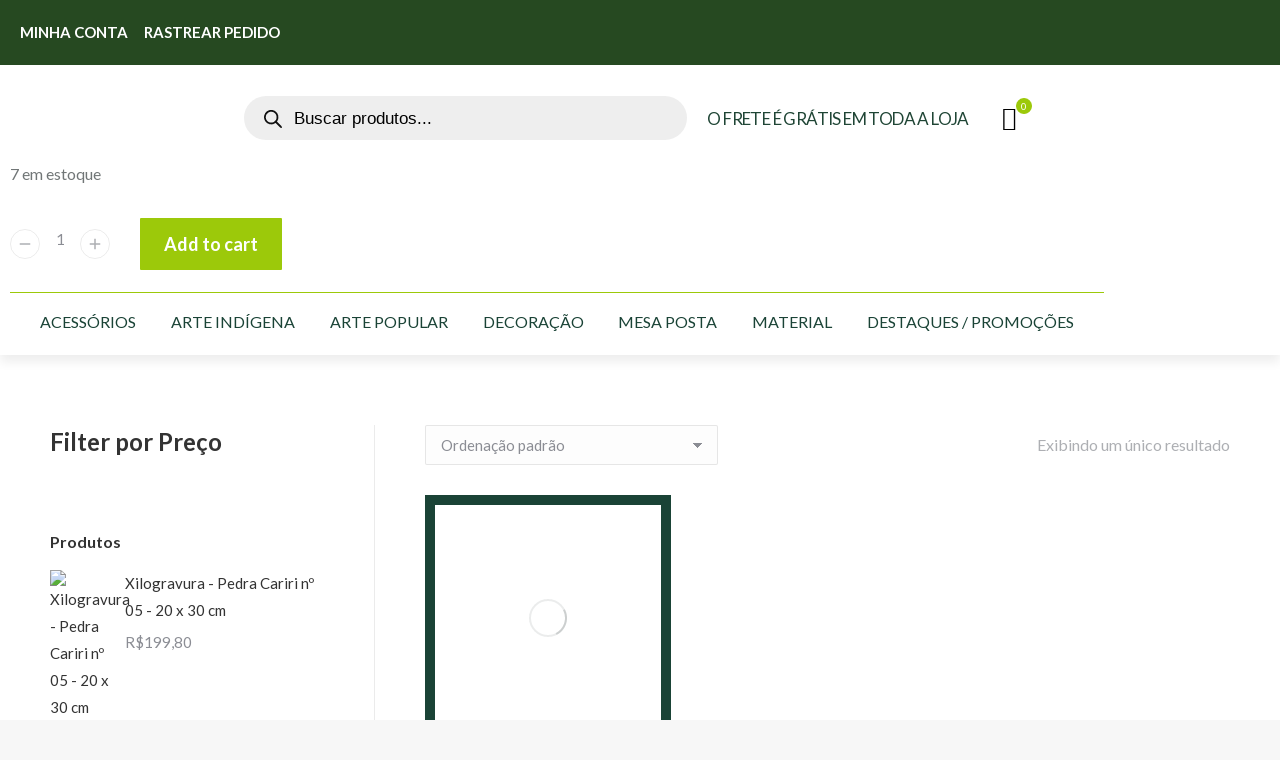

--- FILE ---
content_type: text/html; charset=UTF-8
request_url: https://projetoterra.org.br/product-tag/saira/
body_size: 69763
content:
<!DOCTYPE html>
<!--[if !(IE 6) | !(IE 7) | !(IE 8)  ]><!-->
<html lang="pt-BR" class="no-js">
<!--<![endif]-->
<head>
	<meta charset="UTF-8" />
				<meta name="viewport" content="width=device-width, initial-scale=1, maximum-scale=1, user-scalable=0"/>
				<link rel="profile" href="https://gmpg.org/xfn/11" />
	<meta name='robots' content='index, follow, max-image-preview:large, max-snippet:-1, max-video-preview:-1' />

	<!-- This site is optimized with the Yoast SEO plugin v26.7 - https://yoast.com/wordpress/plugins/seo/ -->
	<title>Arquivos saíra - Projeto Terra</title>
	<link rel="canonical" href="https://projetoterra.org.br/product-tag/saira/" />
	<meta property="og:locale" content="pt_BR" />
	<meta property="og:type" content="article" />
	<meta property="og:title" content="Arquivos saíra - Projeto Terra" />
	<meta property="og:url" content="https://projetoterra.org.br/product-tag/saira/" />
	<meta property="og:site_name" content="Projeto Terra" />
	<meta name="twitter:card" content="summary_large_image" />
	<script type="application/ld+json" class="yoast-schema-graph">{"@context":"https://schema.org","@graph":[{"@type":"CollectionPage","@id":"https://projetoterra.org.br/product-tag/saira/","url":"https://projetoterra.org.br/product-tag/saira/","name":"Arquivos saíra - Projeto Terra","isPartOf":{"@id":"https://projetoterra.org.br/#website"},"primaryImageOfPage":{"@id":"https://projetoterra.org.br/product-tag/saira/#primaryimage"},"image":{"@id":"https://projetoterra.org.br/product-tag/saira/#primaryimage"},"thumbnailUrl":"https://projetoterra.org.br/wp-content/uploads/2024/10/20241028_060448.jpg","breadcrumb":{"@id":"https://projetoterra.org.br/product-tag/saira/#breadcrumb"},"inLanguage":"pt-BR"},{"@type":"ImageObject","inLanguage":"pt-BR","@id":"https://projetoterra.org.br/product-tag/saira/#primaryimage","url":"https://projetoterra.org.br/wp-content/uploads/2024/10/20241028_060448.jpg","contentUrl":"https://projetoterra.org.br/wp-content/uploads/2024/10/20241028_060448.jpg","width":2160,"height":2160},{"@type":"BreadcrumbList","@id":"https://projetoterra.org.br/product-tag/saira/#breadcrumb","itemListElement":[{"@type":"ListItem","position":1,"name":"Início","item":"https://projetoterra.org.br/"},{"@type":"ListItem","position":2,"name":"saíra"}]},{"@type":"WebSite","@id":"https://projetoterra.org.br/#website","url":"https://projetoterra.org.br/","name":"Projeto Terra","description":"","publisher":{"@id":"https://projetoterra.org.br/#organization"},"potentialAction":[{"@type":"SearchAction","target":{"@type":"EntryPoint","urlTemplate":"https://projetoterra.org.br/?s={search_term_string}"},"query-input":{"@type":"PropertyValueSpecification","valueRequired":true,"valueName":"search_term_string"}}],"inLanguage":"pt-BR"},{"@type":"Organization","@id":"https://projetoterra.org.br/#organization","name":"Projeto Terra","url":"https://projetoterra.org.br/","logo":{"@type":"ImageObject","inLanguage":"pt-BR","@id":"https://projetoterra.org.br/#/schema/logo/image/","url":"https://projetoterra.org.br/wp-content/uploads/2020/06/logo-retina-450.png","contentUrl":"https://projetoterra.org.br/wp-content/uploads/2020/06/logo-retina-450.png","width":450,"height":151,"caption":"Projeto Terra"},"image":{"@id":"https://projetoterra.org.br/#/schema/logo/image/"}}]}</script>
	<!-- / Yoast SEO plugin. -->


<script type='application/javascript'  id='pys-version-script'>console.log('PixelYourSite Free version 11.1.5.2');</script>
<link rel='dns-prefetch' href='//www.googletagmanager.com' />
<link rel='dns-prefetch' href='//capi-automation.s3.us-east-2.amazonaws.com' />
<link rel='dns-prefetch' href='//fonts.googleapis.com' />
<link rel="alternate" type="application/rss+xml" title="Feed para Projeto Terra &raquo;" href="https://projetoterra.org.br/feed/" />
<link rel="alternate" type="application/rss+xml" title="Feed de comentários para Projeto Terra &raquo;" href="https://projetoterra.org.br/comments/feed/" />
<link rel="alternate" type="application/rss+xml" title="Feed para Projeto Terra &raquo; saíra Tag" href="https://projetoterra.org.br/product-tag/saira/feed/" />
<style id='wp-img-auto-sizes-contain-inline-css'>
img:is([sizes=auto i],[sizes^="auto," i]){contain-intrinsic-size:3000px 1500px}
/*# sourceURL=wp-img-auto-sizes-contain-inline-css */
</style>
<style id='wp-emoji-styles-inline-css'>

	img.wp-smiley, img.emoji {
		display: inline !important;
		border: none !important;
		box-shadow: none !important;
		height: 1em !important;
		width: 1em !important;
		margin: 0 0.07em !important;
		vertical-align: -0.1em !important;
		background: none !important;
		padding: 0 !important;
	}
/*# sourceURL=wp-emoji-styles-inline-css */
</style>
<link rel='stylesheet' id='wp-block-library-css' href='https://projetoterra.org.br/wp-includes/css/dist/block-library/style.min.css?ver=3e8f6837a93e111c800c9a9bf72538a2' media='all' />
<style id='wp-block-library-theme-inline-css'>
.wp-block-audio :where(figcaption){color:#555;font-size:13px;text-align:center}.is-dark-theme .wp-block-audio :where(figcaption){color:#ffffffa6}.wp-block-audio{margin:0 0 1em}.wp-block-code{border:1px solid #ccc;border-radius:4px;font-family:Menlo,Consolas,monaco,monospace;padding:.8em 1em}.wp-block-embed :where(figcaption){color:#555;font-size:13px;text-align:center}.is-dark-theme .wp-block-embed :where(figcaption){color:#ffffffa6}.wp-block-embed{margin:0 0 1em}.blocks-gallery-caption{color:#555;font-size:13px;text-align:center}.is-dark-theme .blocks-gallery-caption{color:#ffffffa6}:root :where(.wp-block-image figcaption){color:#555;font-size:13px;text-align:center}.is-dark-theme :root :where(.wp-block-image figcaption){color:#ffffffa6}.wp-block-image{margin:0 0 1em}.wp-block-pullquote{border-bottom:4px solid;border-top:4px solid;color:currentColor;margin-bottom:1.75em}.wp-block-pullquote :where(cite),.wp-block-pullquote :where(footer),.wp-block-pullquote__citation{color:currentColor;font-size:.8125em;font-style:normal;text-transform:uppercase}.wp-block-quote{border-left:.25em solid;margin:0 0 1.75em;padding-left:1em}.wp-block-quote cite,.wp-block-quote footer{color:currentColor;font-size:.8125em;font-style:normal;position:relative}.wp-block-quote:where(.has-text-align-right){border-left:none;border-right:.25em solid;padding-left:0;padding-right:1em}.wp-block-quote:where(.has-text-align-center){border:none;padding-left:0}.wp-block-quote.is-large,.wp-block-quote.is-style-large,.wp-block-quote:where(.is-style-plain){border:none}.wp-block-search .wp-block-search__label{font-weight:700}.wp-block-search__button{border:1px solid #ccc;padding:.375em .625em}:where(.wp-block-group.has-background){padding:1.25em 2.375em}.wp-block-separator.has-css-opacity{opacity:.4}.wp-block-separator{border:none;border-bottom:2px solid;margin-left:auto;margin-right:auto}.wp-block-separator.has-alpha-channel-opacity{opacity:1}.wp-block-separator:not(.is-style-wide):not(.is-style-dots){width:100px}.wp-block-separator.has-background:not(.is-style-dots){border-bottom:none;height:1px}.wp-block-separator.has-background:not(.is-style-wide):not(.is-style-dots){height:2px}.wp-block-table{margin:0 0 1em}.wp-block-table td,.wp-block-table th{word-break:normal}.wp-block-table :where(figcaption){color:#555;font-size:13px;text-align:center}.is-dark-theme .wp-block-table :where(figcaption){color:#ffffffa6}.wp-block-video :where(figcaption){color:#555;font-size:13px;text-align:center}.is-dark-theme .wp-block-video :where(figcaption){color:#ffffffa6}.wp-block-video{margin:0 0 1em}:root :where(.wp-block-template-part.has-background){margin-bottom:0;margin-top:0;padding:1.25em 2.375em}
/*# sourceURL=/wp-includes/css/dist/block-library/theme.min.css */
</style>
<style id='classic-theme-styles-inline-css'>
/*! This file is auto-generated */
.wp-block-button__link{color:#fff;background-color:#32373c;border-radius:9999px;box-shadow:none;text-decoration:none;padding:calc(.667em + 2px) calc(1.333em + 2px);font-size:1.125em}.wp-block-file__button{background:#32373c;color:#fff;text-decoration:none}
/*# sourceURL=/wp-includes/css/classic-themes.min.css */
</style>
<style id='pdfemb-pdf-embedder-viewer-style-inline-css'>
.wp-block-pdfemb-pdf-embedder-viewer{max-width:none}

/*# sourceURL=https://projetoterra.org.br/wp-content/plugins/pdf-embedder/block/build/style-index.css */
</style>
<style id='joinchat-button-style-inline-css'>
.wp-block-joinchat-button{border:none!important;text-align:center}.wp-block-joinchat-button figure{display:table;margin:0 auto;padding:0}.wp-block-joinchat-button figcaption{font:normal normal 400 .6em/2em var(--wp--preset--font-family--system-font,sans-serif);margin:0;padding:0}.wp-block-joinchat-button .joinchat-button__qr{background-color:#fff;border:6px solid #25d366;border-radius:30px;box-sizing:content-box;display:block;height:200px;margin:auto;overflow:hidden;padding:10px;width:200px}.wp-block-joinchat-button .joinchat-button__qr canvas,.wp-block-joinchat-button .joinchat-button__qr img{display:block;margin:auto}.wp-block-joinchat-button .joinchat-button__link{align-items:center;background-color:#25d366;border:6px solid #25d366;border-radius:30px;display:inline-flex;flex-flow:row nowrap;justify-content:center;line-height:1.25em;margin:0 auto;text-decoration:none}.wp-block-joinchat-button .joinchat-button__link:before{background:transparent var(--joinchat-ico) no-repeat center;background-size:100%;content:"";display:block;height:1.5em;margin:-.75em .75em -.75em 0;width:1.5em}.wp-block-joinchat-button figure+.joinchat-button__link{margin-top:10px}@media (orientation:landscape)and (min-height:481px),(orientation:portrait)and (min-width:481px){.wp-block-joinchat-button.joinchat-button--qr-only figure+.joinchat-button__link{display:none}}@media (max-width:480px),(orientation:landscape)and (max-height:480px){.wp-block-joinchat-button figure{display:none}}

/*# sourceURL=https://projetoterra.org.br/wp-content/plugins/creame-whatsapp-me/gutenberg/build/style-index.css */
</style>
<style id='global-styles-inline-css'>
:root{--wp--preset--aspect-ratio--square: 1;--wp--preset--aspect-ratio--4-3: 4/3;--wp--preset--aspect-ratio--3-4: 3/4;--wp--preset--aspect-ratio--3-2: 3/2;--wp--preset--aspect-ratio--2-3: 2/3;--wp--preset--aspect-ratio--16-9: 16/9;--wp--preset--aspect-ratio--9-16: 9/16;--wp--preset--color--black: #000000;--wp--preset--color--cyan-bluish-gray: #abb8c3;--wp--preset--color--white: #FFF;--wp--preset--color--pale-pink: #f78da7;--wp--preset--color--vivid-red: #cf2e2e;--wp--preset--color--luminous-vivid-orange: #ff6900;--wp--preset--color--luminous-vivid-amber: #fcb900;--wp--preset--color--light-green-cyan: #7bdcb5;--wp--preset--color--vivid-green-cyan: #00d084;--wp--preset--color--pale-cyan-blue: #8ed1fc;--wp--preset--color--vivid-cyan-blue: #0693e3;--wp--preset--color--vivid-purple: #9b51e0;--wp--preset--color--accent: #9cc90a;--wp--preset--color--dark-gray: #111;--wp--preset--color--light-gray: #767676;--wp--preset--gradient--vivid-cyan-blue-to-vivid-purple: linear-gradient(135deg,rgb(6,147,227) 0%,rgb(155,81,224) 100%);--wp--preset--gradient--light-green-cyan-to-vivid-green-cyan: linear-gradient(135deg,rgb(122,220,180) 0%,rgb(0,208,130) 100%);--wp--preset--gradient--luminous-vivid-amber-to-luminous-vivid-orange: linear-gradient(135deg,rgb(252,185,0) 0%,rgb(255,105,0) 100%);--wp--preset--gradient--luminous-vivid-orange-to-vivid-red: linear-gradient(135deg,rgb(255,105,0) 0%,rgb(207,46,46) 100%);--wp--preset--gradient--very-light-gray-to-cyan-bluish-gray: linear-gradient(135deg,rgb(238,238,238) 0%,rgb(169,184,195) 100%);--wp--preset--gradient--cool-to-warm-spectrum: linear-gradient(135deg,rgb(74,234,220) 0%,rgb(151,120,209) 20%,rgb(207,42,186) 40%,rgb(238,44,130) 60%,rgb(251,105,98) 80%,rgb(254,248,76) 100%);--wp--preset--gradient--blush-light-purple: linear-gradient(135deg,rgb(255,206,236) 0%,rgb(152,150,240) 100%);--wp--preset--gradient--blush-bordeaux: linear-gradient(135deg,rgb(254,205,165) 0%,rgb(254,45,45) 50%,rgb(107,0,62) 100%);--wp--preset--gradient--luminous-dusk: linear-gradient(135deg,rgb(255,203,112) 0%,rgb(199,81,192) 50%,rgb(65,88,208) 100%);--wp--preset--gradient--pale-ocean: linear-gradient(135deg,rgb(255,245,203) 0%,rgb(182,227,212) 50%,rgb(51,167,181) 100%);--wp--preset--gradient--electric-grass: linear-gradient(135deg,rgb(202,248,128) 0%,rgb(113,206,126) 100%);--wp--preset--gradient--midnight: linear-gradient(135deg,rgb(2,3,129) 0%,rgb(40,116,252) 100%);--wp--preset--font-size--small: 13px;--wp--preset--font-size--medium: 20px;--wp--preset--font-size--large: 36px;--wp--preset--font-size--x-large: 42px;--wp--preset--spacing--20: 0.44rem;--wp--preset--spacing--30: 0.67rem;--wp--preset--spacing--40: 1rem;--wp--preset--spacing--50: 1.5rem;--wp--preset--spacing--60: 2.25rem;--wp--preset--spacing--70: 3.38rem;--wp--preset--spacing--80: 5.06rem;--wp--preset--shadow--natural: 6px 6px 9px rgba(0, 0, 0, 0.2);--wp--preset--shadow--deep: 12px 12px 50px rgba(0, 0, 0, 0.4);--wp--preset--shadow--sharp: 6px 6px 0px rgba(0, 0, 0, 0.2);--wp--preset--shadow--outlined: 6px 6px 0px -3px rgb(255, 255, 255), 6px 6px rgb(0, 0, 0);--wp--preset--shadow--crisp: 6px 6px 0px rgb(0, 0, 0);}:where(.is-layout-flex){gap: 0.5em;}:where(.is-layout-grid){gap: 0.5em;}body .is-layout-flex{display: flex;}.is-layout-flex{flex-wrap: wrap;align-items: center;}.is-layout-flex > :is(*, div){margin: 0;}body .is-layout-grid{display: grid;}.is-layout-grid > :is(*, div){margin: 0;}:where(.wp-block-columns.is-layout-flex){gap: 2em;}:where(.wp-block-columns.is-layout-grid){gap: 2em;}:where(.wp-block-post-template.is-layout-flex){gap: 1.25em;}:where(.wp-block-post-template.is-layout-grid){gap: 1.25em;}.has-black-color{color: var(--wp--preset--color--black) !important;}.has-cyan-bluish-gray-color{color: var(--wp--preset--color--cyan-bluish-gray) !important;}.has-white-color{color: var(--wp--preset--color--white) !important;}.has-pale-pink-color{color: var(--wp--preset--color--pale-pink) !important;}.has-vivid-red-color{color: var(--wp--preset--color--vivid-red) !important;}.has-luminous-vivid-orange-color{color: var(--wp--preset--color--luminous-vivid-orange) !important;}.has-luminous-vivid-amber-color{color: var(--wp--preset--color--luminous-vivid-amber) !important;}.has-light-green-cyan-color{color: var(--wp--preset--color--light-green-cyan) !important;}.has-vivid-green-cyan-color{color: var(--wp--preset--color--vivid-green-cyan) !important;}.has-pale-cyan-blue-color{color: var(--wp--preset--color--pale-cyan-blue) !important;}.has-vivid-cyan-blue-color{color: var(--wp--preset--color--vivid-cyan-blue) !important;}.has-vivid-purple-color{color: var(--wp--preset--color--vivid-purple) !important;}.has-black-background-color{background-color: var(--wp--preset--color--black) !important;}.has-cyan-bluish-gray-background-color{background-color: var(--wp--preset--color--cyan-bluish-gray) !important;}.has-white-background-color{background-color: var(--wp--preset--color--white) !important;}.has-pale-pink-background-color{background-color: var(--wp--preset--color--pale-pink) !important;}.has-vivid-red-background-color{background-color: var(--wp--preset--color--vivid-red) !important;}.has-luminous-vivid-orange-background-color{background-color: var(--wp--preset--color--luminous-vivid-orange) !important;}.has-luminous-vivid-amber-background-color{background-color: var(--wp--preset--color--luminous-vivid-amber) !important;}.has-light-green-cyan-background-color{background-color: var(--wp--preset--color--light-green-cyan) !important;}.has-vivid-green-cyan-background-color{background-color: var(--wp--preset--color--vivid-green-cyan) !important;}.has-pale-cyan-blue-background-color{background-color: var(--wp--preset--color--pale-cyan-blue) !important;}.has-vivid-cyan-blue-background-color{background-color: var(--wp--preset--color--vivid-cyan-blue) !important;}.has-vivid-purple-background-color{background-color: var(--wp--preset--color--vivid-purple) !important;}.has-black-border-color{border-color: var(--wp--preset--color--black) !important;}.has-cyan-bluish-gray-border-color{border-color: var(--wp--preset--color--cyan-bluish-gray) !important;}.has-white-border-color{border-color: var(--wp--preset--color--white) !important;}.has-pale-pink-border-color{border-color: var(--wp--preset--color--pale-pink) !important;}.has-vivid-red-border-color{border-color: var(--wp--preset--color--vivid-red) !important;}.has-luminous-vivid-orange-border-color{border-color: var(--wp--preset--color--luminous-vivid-orange) !important;}.has-luminous-vivid-amber-border-color{border-color: var(--wp--preset--color--luminous-vivid-amber) !important;}.has-light-green-cyan-border-color{border-color: var(--wp--preset--color--light-green-cyan) !important;}.has-vivid-green-cyan-border-color{border-color: var(--wp--preset--color--vivid-green-cyan) !important;}.has-pale-cyan-blue-border-color{border-color: var(--wp--preset--color--pale-cyan-blue) !important;}.has-vivid-cyan-blue-border-color{border-color: var(--wp--preset--color--vivid-cyan-blue) !important;}.has-vivid-purple-border-color{border-color: var(--wp--preset--color--vivid-purple) !important;}.has-vivid-cyan-blue-to-vivid-purple-gradient-background{background: var(--wp--preset--gradient--vivid-cyan-blue-to-vivid-purple) !important;}.has-light-green-cyan-to-vivid-green-cyan-gradient-background{background: var(--wp--preset--gradient--light-green-cyan-to-vivid-green-cyan) !important;}.has-luminous-vivid-amber-to-luminous-vivid-orange-gradient-background{background: var(--wp--preset--gradient--luminous-vivid-amber-to-luminous-vivid-orange) !important;}.has-luminous-vivid-orange-to-vivid-red-gradient-background{background: var(--wp--preset--gradient--luminous-vivid-orange-to-vivid-red) !important;}.has-very-light-gray-to-cyan-bluish-gray-gradient-background{background: var(--wp--preset--gradient--very-light-gray-to-cyan-bluish-gray) !important;}.has-cool-to-warm-spectrum-gradient-background{background: var(--wp--preset--gradient--cool-to-warm-spectrum) !important;}.has-blush-light-purple-gradient-background{background: var(--wp--preset--gradient--blush-light-purple) !important;}.has-blush-bordeaux-gradient-background{background: var(--wp--preset--gradient--blush-bordeaux) !important;}.has-luminous-dusk-gradient-background{background: var(--wp--preset--gradient--luminous-dusk) !important;}.has-pale-ocean-gradient-background{background: var(--wp--preset--gradient--pale-ocean) !important;}.has-electric-grass-gradient-background{background: var(--wp--preset--gradient--electric-grass) !important;}.has-midnight-gradient-background{background: var(--wp--preset--gradient--midnight) !important;}.has-small-font-size{font-size: var(--wp--preset--font-size--small) !important;}.has-medium-font-size{font-size: var(--wp--preset--font-size--medium) !important;}.has-large-font-size{font-size: var(--wp--preset--font-size--large) !important;}.has-x-large-font-size{font-size: var(--wp--preset--font-size--x-large) !important;}
:where(.wp-block-post-template.is-layout-flex){gap: 1.25em;}:where(.wp-block-post-template.is-layout-grid){gap: 1.25em;}
:where(.wp-block-term-template.is-layout-flex){gap: 1.25em;}:where(.wp-block-term-template.is-layout-grid){gap: 1.25em;}
:where(.wp-block-columns.is-layout-flex){gap: 2em;}:where(.wp-block-columns.is-layout-grid){gap: 2em;}
:root :where(.wp-block-pullquote){font-size: 1.5em;line-height: 1.6;}
/*# sourceURL=global-styles-inline-css */
</style>
<link rel='stylesheet' id='font-awesome-four-css' href='https://projetoterra.org.br/wp-content/plugins/font-awesome-4-menus/css/font-awesome.min.css?ver=4.7.0' media='all' />
<style id='woocommerce-inline-inline-css'>
.woocommerce form .form-row .required { visibility: visible; }
/*# sourceURL=woocommerce-inline-inline-css */
</style>
<link rel='stylesheet' id='megamenu-css' href='https://projetoterra.org.br/wp-content/uploads/maxmegamenu/style.css?ver=19f0ed' media='all' />
<link rel='stylesheet' id='dashicons-css' href='https://projetoterra.org.br/wp-includes/css/dashicons.min.css?ver=3e8f6837a93e111c800c9a9bf72538a2' media='all' />
<link rel='stylesheet' id='dgwt-wcas-style-css' href='https://projetoterra.org.br/wp-content/plugins/ajax-search-for-woocommerce/assets/css/style.min.css?ver=1.32.2' media='all' />
<link rel='stylesheet' id='the7-font-css' href='https://projetoterra.org.br/wp-content/themes/dt-the7/fonts/icomoon-the7-font/icomoon-the7-font.min.css?ver=12.9.1' media='all' />
<link rel='stylesheet' id='elementor-icons-css' href='https://projetoterra.org.br/wp-content/plugins/elementor/assets/lib/eicons/css/elementor-icons.min.css?ver=5.45.0' media='all' />
<link rel='stylesheet' id='elementor-frontend-css' href='https://projetoterra.org.br/wp-content/plugins/elementor/assets/css/frontend.min.css?ver=3.34.1' media='all' />
<link rel='stylesheet' id='elementor-post-11331-css' href='https://projetoterra.org.br/wp-content/uploads/elementor/css/post-11331.css?ver=1768721313' media='all' />
<link rel='stylesheet' id='elementor-pro-css' href='https://projetoterra.org.br/wp-content/plugins/elementor-pro/assets/css/frontend.min.css?ver=3.15.1' media='all' />
<link rel='stylesheet' id='elementor-post-13852-css' href='https://projetoterra.org.br/wp-content/uploads/elementor/css/post-13852.css?ver=1768721313' media='all' />
<link rel='stylesheet' id='elementor-post-11367-css' href='https://projetoterra.org.br/wp-content/uploads/elementor/css/post-11367.css?ver=1768721313' media='all' />
<link rel='stylesheet' id='taxopress-frontend-css-css' href='https://projetoterra.org.br/wp-content/plugins/simple-tags/assets/frontend/css/frontend.css?ver=3.43.0' media='all' />
<link rel='stylesheet' id='woo-custom-installments-front-styles-css' href='https://projetoterra.org.br/wp-content/plugins/woo-custom-installments/assets/frontend/css/woo-custom-installments-front-styles.min.css?ver=1768727434' media='all' />
<link rel='stylesheet' id='dt-web-fonts-css' href='https://fonts.googleapis.com/css?family=Lato:400,500,600,700,700normal%7CRoboto:400,500,600,700' media='all' />
<link rel='stylesheet' id='dt-main-css' href='https://projetoterra.org.br/wp-content/themes/dt-the7/css/main.min.css?ver=12.9.1' media='all' />
<style id='dt-main-inline-css'>
body #load {
  display: block;
  height: 100%;
  overflow: hidden;
  position: fixed;
  width: 100%;
  z-index: 9901;
  opacity: 1;
  visibility: visible;
  transition: all .35s ease-out;
}
.load-wrap {
  width: 100%;
  height: 100%;
  background-position: center center;
  background-repeat: no-repeat;
  text-align: center;
  display: -ms-flexbox;
  display: -ms-flex;
  display: flex;
  -ms-align-items: center;
  -ms-flex-align: center;
  align-items: center;
  -ms-flex-flow: column wrap;
  flex-flow: column wrap;
  -ms-flex-pack: center;
  -ms-justify-content: center;
  justify-content: center;
}
.load-wrap > svg {
  position: absolute;
  top: 50%;
  left: 50%;
  transform: translate(-50%,-50%);
}
#load {
  background: var(--the7-elementor-beautiful-loading-bg,#ffffff);
  --the7-beautiful-spinner-color2: var(--the7-beautiful-spinner-color,rgba(51,51,51,0.25));
}

/*# sourceURL=dt-main-inline-css */
</style>
<link rel='stylesheet' id='the7-custom-scrollbar-css' href='https://projetoterra.org.br/wp-content/themes/dt-the7/lib/custom-scrollbar/custom-scrollbar.min.css?ver=12.9.1' media='all' />
<link rel='stylesheet' id='the7-css-vars-css' href='https://projetoterra.org.br/wp-content/uploads/the7-css/css-vars.css?ver=1fab2052b6cb' media='all' />
<link rel='stylesheet' id='dt-custom-css' href='https://projetoterra.org.br/wp-content/uploads/the7-css/custom.css?ver=1fab2052b6cb' media='all' />
<link rel='stylesheet' id='wc-dt-custom-css' href='https://projetoterra.org.br/wp-content/uploads/the7-css/compatibility/wc-dt-custom.css?ver=1fab2052b6cb' media='all' />
<link rel='stylesheet' id='dt-media-css' href='https://projetoterra.org.br/wp-content/uploads/the7-css/media.css?ver=1fab2052b6cb' media='all' />
<link rel='stylesheet' id='the7-mega-menu-css' href='https://projetoterra.org.br/wp-content/uploads/the7-css/mega-menu.css?ver=1fab2052b6cb' media='all' />
<link rel='stylesheet' id='the7-elements-css' href='https://projetoterra.org.br/wp-content/uploads/the7-css/post-type-dynamic.css?ver=1fab2052b6cb' media='all' />
<link rel='stylesheet' id='style-css' href='https://projetoterra.org.br/wp-content/themes/dt-the7/style.css?ver=12.9.1' media='all' />
<link rel='stylesheet' id='the7-elementor-global-css' href='https://projetoterra.org.br/wp-content/themes/dt-the7/css/compatibility/elementor/elementor-global.min.css?ver=12.9.1' media='all' />
<link rel='stylesheet' id='the7_horizontal-menu-css' href='https://projetoterra.org.br/wp-content/themes/dt-the7/css/compatibility/elementor/the7-horizontal-menu-widget.min.css?ver=12.9.1' media='all' />
<link rel='stylesheet' id='the7-woocommerce-product-add-to-cart-v2-css' href='https://projetoterra.org.br/wp-content/themes/dt-the7/css/compatibility/elementor/the7-woocommerce-add-to-cart.min.css?ver=12.9.1' media='all' />
<link rel='stylesheet' id='the7-woocommerce-menu-cart-css' href='https://projetoterra.org.br/wp-content/themes/dt-the7/css/compatibility/elementor/the7-woocommerce-menu-cart.min.css?ver=12.9.1' media='all' />
<link rel='stylesheet' id='elementor-gf-local-roboto-css' href='https://projetoterra.org.br/wp-content/uploads/elementor/google-fonts/css/roboto.css?ver=1759869278' media='all' />
<link rel='stylesheet' id='elementor-gf-local-robotoslab-css' href='https://projetoterra.org.br/wp-content/uploads/elementor/google-fonts/css/robotoslab.css?ver=1759869284' media='all' />
<link rel='stylesheet' id='elementor-gf-local-lato-css' href='https://projetoterra.org.br/wp-content/uploads/elementor/google-fonts/css/lato.css?ver=1759869286' media='all' />
<link rel='stylesheet' id='elementor-icons-shared-0-css' href='https://projetoterra.org.br/wp-content/plugins/elementor/assets/lib/font-awesome/css/fontawesome.min.css?ver=5.15.3' media='all' />
<link rel='stylesheet' id='elementor-icons-fa-solid-css' href='https://projetoterra.org.br/wp-content/plugins/elementor/assets/lib/font-awesome/css/solid.min.css?ver=5.15.3' media='all' />
<link rel='stylesheet' id='elementor-icons-the7-icons-css' href='https://projetoterra.org.br/wp-content/themes/dt-the7/fonts/icomoon-the7-font/icomoon-the7-font.min.css?ver=12.9.1' media='all' />
<link rel='stylesheet' id='elementor-icons-fa-brands-css' href='https://projetoterra.org.br/wp-content/plugins/elementor/assets/lib/font-awesome/css/brands.min.css?ver=5.15.3' media='all' />
<script src="https://projetoterra.org.br/wp-includes/js/jquery/jquery.min.js?ver=3.7.1" id="jquery-core-js"></script>
<script src="https://projetoterra.org.br/wp-includes/js/jquery/jquery-migrate.min.js?ver=3.4.1" id="jquery-migrate-js"></script>
<script id="woocommerce-google-analytics-integration-gtag-js-after">
/* Google Analytics for WooCommerce (gtag.js) */
					window.dataLayer = window.dataLayer || [];
					function gtag(){dataLayer.push(arguments);}
					// Set up default consent state.
					for ( const mode of [{"analytics_storage":"denied","ad_storage":"denied","ad_user_data":"denied","ad_personalization":"denied","region":["AT","BE","BG","HR","CY","CZ","DK","EE","FI","FR","DE","GR","HU","IS","IE","IT","LV","LI","LT","LU","MT","NL","NO","PL","PT","RO","SK","SI","ES","SE","GB","CH"]}] || [] ) {
						gtag( "consent", "default", { "wait_for_update": 500, ...mode } );
					}
					gtag("js", new Date());
					gtag("set", "developer_id.dOGY3NW", true);
					gtag("config", "G-W5FPV3YFF0", {"track_404":true,"allow_google_signals":true,"logged_in":false,"linker":{"domains":[],"allow_incoming":false},"custom_map":{"dimension1":"logged_in"}});
//# sourceURL=woocommerce-google-analytics-integration-gtag-js-after
</script>
<script src="https://projetoterra.org.br/wp-content/plugins/woocommerce/assets/js/jquery-blockui/jquery.blockUI.min.js?ver=2.7.0-wc.10.4.3" id="wc-jquery-blockui-js" defer data-wp-strategy="defer"></script>
<script id="wc-add-to-cart-js-extra">
var wc_add_to_cart_params = {"ajax_url":"/wp-admin/admin-ajax.php","wc_ajax_url":"/?wc-ajax=%%endpoint%%","i18n_view_cart":"View cart","cart_url":"https://projetoterra.org.br/loja-virtual/carrinho/","is_cart":"","cart_redirect_after_add":"yes"};
//# sourceURL=wc-add-to-cart-js-extra
</script>
<script src="https://projetoterra.org.br/wp-content/plugins/woocommerce/assets/js/frontend/add-to-cart.min.js?ver=10.4.3" id="wc-add-to-cart-js" defer data-wp-strategy="defer"></script>
<script src="https://projetoterra.org.br/wp-content/plugins/woocommerce/assets/js/js-cookie/js.cookie.min.js?ver=2.1.4-wc.10.4.3" id="wc-js-cookie-js" defer data-wp-strategy="defer"></script>
<script id="woocommerce-js-extra">
var woocommerce_params = {"ajax_url":"/wp-admin/admin-ajax.php","wc_ajax_url":"/?wc-ajax=%%endpoint%%","i18n_password_show":"Mostrar senha","i18n_password_hide":"Ocultar senha"};
//# sourceURL=woocommerce-js-extra
</script>
<script src="https://projetoterra.org.br/wp-content/plugins/woocommerce/assets/js/frontend/woocommerce.min.js?ver=10.4.3" id="woocommerce-js" defer data-wp-strategy="defer"></script>
<script src="https://projetoterra.org.br/wp-content/plugins/simple-tags/assets/frontend/js/frontend.js?ver=3.43.0" id="taxopress-frontend-js-js"></script>
<script src="https://projetoterra.org.br/wp-content/plugins/pixelyoursite/dist/scripts/jquery.bind-first-0.2.3.min.js?ver=0.2.3" id="jquery-bind-first-js"></script>
<script src="https://projetoterra.org.br/wp-content/plugins/pixelyoursite/dist/scripts/js.cookie-2.1.3.min.js?ver=2.1.3" id="js-cookie-pys-js"></script>
<script src="https://projetoterra.org.br/wp-content/plugins/pixelyoursite/dist/scripts/tld.min.js?ver=2.3.1" id="js-tld-js"></script>
<script id="pys-js-extra">
var pysOptions = {"staticEvents":[],"dynamicEvents":[],"triggerEvents":[],"triggerEventTypes":[],"debug":"","siteUrl":"https://projetoterra.org.br","ajaxUrl":"https://projetoterra.org.br/wp-admin/admin-ajax.php","ajax_event":"33db85c712","enable_remove_download_url_param":"1","cookie_duration":"7","last_visit_duration":"60","enable_success_send_form":"","ajaxForServerEvent":"1","ajaxForServerStaticEvent":"1","useSendBeacon":"1","send_external_id":"1","external_id_expire":"180","track_cookie_for_subdomains":"1","google_consent_mode":"1","gdpr":{"ajax_enabled":false,"all_disabled_by_api":false,"facebook_disabled_by_api":false,"analytics_disabled_by_api":false,"google_ads_disabled_by_api":false,"pinterest_disabled_by_api":false,"bing_disabled_by_api":false,"reddit_disabled_by_api":false,"externalID_disabled_by_api":false,"facebook_prior_consent_enabled":true,"analytics_prior_consent_enabled":true,"google_ads_prior_consent_enabled":null,"pinterest_prior_consent_enabled":true,"bing_prior_consent_enabled":true,"cookiebot_integration_enabled":false,"cookiebot_facebook_consent_category":"marketing","cookiebot_analytics_consent_category":"statistics","cookiebot_tiktok_consent_category":"marketing","cookiebot_google_ads_consent_category":"marketing","cookiebot_pinterest_consent_category":"marketing","cookiebot_bing_consent_category":"marketing","consent_magic_integration_enabled":false,"real_cookie_banner_integration_enabled":false,"cookie_notice_integration_enabled":false,"cookie_law_info_integration_enabled":false,"analytics_storage":{"enabled":true,"value":"granted","filter":false},"ad_storage":{"enabled":true,"value":"granted","filter":false},"ad_user_data":{"enabled":true,"value":"granted","filter":false},"ad_personalization":{"enabled":true,"value":"granted","filter":false}},"cookie":{"disabled_all_cookie":false,"disabled_start_session_cookie":false,"disabled_advanced_form_data_cookie":false,"disabled_landing_page_cookie":false,"disabled_first_visit_cookie":false,"disabled_trafficsource_cookie":false,"disabled_utmTerms_cookie":false,"disabled_utmId_cookie":false},"tracking_analytics":{"TrafficSource":"direct","TrafficLanding":"undefined","TrafficUtms":[],"TrafficUtmsId":[]},"GATags":{"ga_datalayer_type":"default","ga_datalayer_name":"dataLayerPYS"},"woo":{"enabled":true,"enabled_save_data_to_orders":true,"addToCartOnButtonEnabled":true,"addToCartOnButtonValueEnabled":true,"addToCartOnButtonValueOption":"price","singleProductId":null,"removeFromCartSelector":"form.woocommerce-cart-form .remove","addToCartCatchMethod":"add_cart_hook","is_order_received_page":false,"containOrderId":false},"edd":{"enabled":false},"cache_bypass":"1768727434"};
//# sourceURL=pys-js-extra
</script>
<script src="https://projetoterra.org.br/wp-content/plugins/pixelyoursite/dist/scripts/public.js?ver=11.1.5.2" id="pys-js"></script>
<script id="dt-above-fold-js-extra">
var dtLocal = {"themeUrl":"https://projetoterra.org.br/wp-content/themes/dt-the7","passText":"Para ver esse post protegido, insira a senha abaixo:","moreButtonText":{"loading":"Carregando...","loadMore":"Veja mais"},"postID":"6981","ajaxurl":"https://projetoterra.org.br/wp-admin/admin-ajax.php","REST":{"baseUrl":"https://projetoterra.org.br/wp-json/the7/v1","endpoints":{"sendMail":"/send-mail"}},"contactMessages":{"required":"One or more fields have an error. Please check and try again.","terms":"Please accept the privacy policy.","fillTheCaptchaError":"Please, fill the captcha."},"captchaSiteKey":"","ajaxNonce":"14f5472979","pageData":{"type":"archive","template":null,"layout":"masonry"},"themeSettings":{"smoothScroll":"off","lazyLoading":false,"desktopHeader":{"height":90},"ToggleCaptionEnabled":"disabled","ToggleCaption":"Navigation","floatingHeader":{"showAfter":94,"showMenu":false,"height":70,"logo":{"showLogo":true,"html":"\u003Cimg class=\" preload-me\" src=\"https://projetoterra.org.br/wp-content/uploads/2020/06/logo-site-225.png\" srcset=\"https://projetoterra.org.br/wp-content/uploads/2020/06/logo-site-225.png 225w, https://projetoterra.org.br/wp-content/uploads/2020/06/logo-retina-450.png 450w\" width=\"225\" height=\"76\"   sizes=\"225px\" alt=\"Projeto Terra\" /\u003E","url":"https://projetoterra.org.br/"}},"topLine":{"floatingTopLine":{"logo":{"showLogo":false,"html":""}}},"mobileHeader":{"firstSwitchPoint":990,"secondSwitchPoint":600,"firstSwitchPointHeight":60,"secondSwitchPointHeight":60,"mobileToggleCaptionEnabled":"disabled","mobileToggleCaption":"Menu"},"stickyMobileHeaderFirstSwitch":{"logo":{"html":"\u003Cimg class=\" preload-me\" src=\"https://projetoterra.org.br/wp-content/uploads/2020/06/logo-site-225.png\" srcset=\"https://projetoterra.org.br/wp-content/uploads/2020/06/logo-site-225.png 225w, https://projetoterra.org.br/wp-content/uploads/2020/06/logo-retina-450.png 450w\" width=\"225\" height=\"76\"   sizes=\"225px\" alt=\"Projeto Terra\" /\u003E"}},"stickyMobileHeaderSecondSwitch":{"logo":{"html":"\u003Cimg class=\" preload-me\" src=\"https://projetoterra.org.br/wp-content/uploads/2020/06/logo-site-225.png\" srcset=\"https://projetoterra.org.br/wp-content/uploads/2020/06/logo-site-225.png 225w, https://projetoterra.org.br/wp-content/uploads/2020/06/logo-retina-450.png 450w\" width=\"225\" height=\"76\"   sizes=\"225px\" alt=\"Projeto Terra\" /\u003E"}},"sidebar":{"switchPoint":990},"boxedWidth":"1280px"},"wcCartFragmentHash":"f244c7aae76b029638029854f2bf51e6","elementor":{"settings":{"container_width":1140}}};
var dtShare = {"shareButtonText":{"facebook":"Share on Facebook","twitter":"Share on X","pinterest":"Pin it","linkedin":"Share on Linkedin","whatsapp":"Share on Whatsapp"},"overlayOpacity":"85"};
//# sourceURL=dt-above-fold-js-extra
</script>
<script src="https://projetoterra.org.br/wp-content/themes/dt-the7/js/above-the-fold.min.js?ver=12.9.1" id="dt-above-fold-js"></script>
<script src="https://projetoterra.org.br/wp-content/themes/dt-the7/js/compatibility/woocommerce/woocommerce.min.js?ver=12.9.1" id="dt-woocommerce-js"></script>
<link rel="https://api.w.org/" href="https://projetoterra.org.br/wp-json/" /><link rel="alternate" title="JSON" type="application/json" href="https://projetoterra.org.br/wp-json/wp/v2/product_tag/423" /><link rel="EditURI" type="application/rsd+xml" title="RSD" href="https://projetoterra.org.br/xmlrpc.php?rsd" />
<script>document.createElement( "picture" );if(!window.HTMLPictureElement && document.addEventListener) {window.addEventListener("DOMContentLoaded", function() {var s = document.createElement("script");s.src = "https://projetoterra.org.br/wp-content/plugins/webp-express/js/picturefill.min.js";document.body.appendChild(s);});}</script><!-- Google tag (gtag.js) -->
<script async src="https://www.googletagmanager.com/gtag/js?id=G-LWXL1Z0DB3">
</script>
<script>
  window.dataLayer = window.dataLayer || [];
  function gtag(){dataLayer.push(arguments);}
  gtag('js', new Date());

  gtag('config', 'G-LWXL1Z0DB3');
</script>
		<style>
			.dgwt-wcas-ico-magnifier,.dgwt-wcas-ico-magnifier-handler{max-width:20px}.dgwt-wcas-search-wrapp .dgwt-wcas-sf-wrapp input[type=search].dgwt-wcas-search-input,.dgwt-wcas-search-wrapp .dgwt-wcas-sf-wrapp input[type=search].dgwt-wcas-search-input:hover,.dgwt-wcas-search-wrapp .dgwt-wcas-sf-wrapp input[type=search].dgwt-wcas-search-input:focus{background-color:#fff;color:#0a0a0a;border-color:#d8d8d8}.dgwt-wcas-sf-wrapp input[type=search].dgwt-wcas-search-input::placeholder{color:#0a0a0a;opacity:.3}.dgwt-wcas-sf-wrapp input[type=search].dgwt-wcas-search-input::-webkit-input-placeholder{color:#0a0a0a;opacity:.3}.dgwt-wcas-sf-wrapp input[type=search].dgwt-wcas-search-input:-moz-placeholder{color:#0a0a0a;opacity:.3}.dgwt-wcas-sf-wrapp input[type=search].dgwt-wcas-search-input::-moz-placeholder{color:#0a0a0a;opacity:.3}.dgwt-wcas-sf-wrapp input[type=search].dgwt-wcas-search-input:-ms-input-placeholder{color:#0a0a0a}.dgwt-wcas-no-submit.dgwt-wcas-search-wrapp .dgwt-wcas-ico-magnifier path,.dgwt-wcas-search-wrapp .dgwt-wcas-close path{fill:#0a0a0a}.dgwt-wcas-loader-circular-path{stroke:#0a0a0a}.dgwt-wcas-preloader{opacity:.6}.dgwt-wcas-search-icon{color:#fff}.dgwt-wcas-search-icon path{fill:#fff}		</style>
					<style>
				.mini-widgets .dgwt-wcas-search-icon {
					width: 17px;
					margin-top: -2px;
				}

				.mini-widgets .dgwt-wcas-layout-icon-open .dgwt-wcas-search-icon-arrow {
					top: calc(100% + 5px);
				}
			</style>
				<!-- Google site verification - Google for WooCommerce -->
<meta name="google-site-verification" content="ZH6pkTm_3G2P4cc3pyxj9t4xWIPx-eiHG79axuKNIgo" />
	<noscript><style>.woocommerce-product-gallery{ opacity: 1 !important; }</style></noscript>
	<meta name="generator" content="Elementor 3.34.1; features: additional_custom_breakpoints; settings: css_print_method-external, google_font-enabled, font_display-swap">
<!-- Google Tag Manager -->
<script>(function(w,d,s,l,i){w[l]=w[l]||[];w[l].push({'gtm.start':
new Date().getTime(),event:'gtm.js'});var f=d.getElementsByTagName(s)[0],
j=d.createElement(s),dl=l!='dataLayer'?'&l='+l:'';j.async=true;j.src=
'https://www.googletagmanager.com/gtm.js?id='+i+dl;f.parentNode.insertBefore(j,f);
})(window,document,'script','dataLayer','GTM-PVXTSKK2');</script>
<!-- End Google Tag Manager -->

<!-- Meta Pixel Code -->
<script type='text/javascript'>
!function(f,b,e,v,n,t,s){if(f.fbq)return;n=f.fbq=function(){n.callMethod?
n.callMethod.apply(n,arguments):n.queue.push(arguments)};if(!f._fbq)f._fbq=n;
n.push=n;n.loaded=!0;n.version='2.0';n.queue=[];t=b.createElement(e);t.async=!0;
t.src=v;s=b.getElementsByTagName(e)[0];s.parentNode.insertBefore(t,s)}(window,
document,'script','https://connect.facebook.net/en_US/fbevents.js?v=next');
</script>
<!-- End Meta Pixel Code -->

      <script type='text/javascript'>
        var url = window.location.origin + '?ob=open-bridge';
        fbq('set', 'openbridge', '581335889211649', url);
      </script>
    <script type='text/javascript'>fbq('init', '581335889211649', {}, {
    "agent": "wordpress-6.9-3.0.13"
})</script><script type='text/javascript'>
    fbq('track', 'PageView', []);
  </script>
<!-- Meta Pixel Code -->
<noscript>
<img height="1" width="1" style="display:none" alt="fbpx"
src="https://www.facebook.com/tr?id=581335889211649&ev=PageView&noscript=1" />
</noscript>
<!-- End Meta Pixel Code -->
			<script  type="text/javascript">
				!function(f,b,e,v,n,t,s){if(f.fbq)return;n=f.fbq=function(){n.callMethod?
					n.callMethod.apply(n,arguments):n.queue.push(arguments)};if(!f._fbq)f._fbq=n;
					n.push=n;n.loaded=!0;n.version='2.0';n.queue=[];t=b.createElement(e);t.async=!0;
					t.src=v;s=b.getElementsByTagName(e)[0];s.parentNode.insertBefore(t,s)}(window,
					document,'script','https://connect.facebook.net/en_US/fbevents.js');
			</script>
			<!-- WooCommerce Facebook Integration Begin -->
			<script  type="text/javascript">

				fbq('init', '581335889211649', {}, {
    "agent": "woocommerce_0-10.4.3-3.5.15"
});

				document.addEventListener( 'DOMContentLoaded', function() {
					// Insert placeholder for events injected when a product is added to the cart through AJAX.
					document.body.insertAdjacentHTML( 'beforeend', '<div class=\"wc-facebook-pixel-event-placeholder\"></div>' );
				}, false );

			</script>
			<!-- WooCommerce Facebook Integration End -->
						<style>
				.e-con.e-parent:nth-of-type(n+4):not(.e-lazyloaded):not(.e-no-lazyload),
				.e-con.e-parent:nth-of-type(n+4):not(.e-lazyloaded):not(.e-no-lazyload) * {
					background-image: none !important;
				}
				@media screen and (max-height: 1024px) {
					.e-con.e-parent:nth-of-type(n+3):not(.e-lazyloaded):not(.e-no-lazyload),
					.e-con.e-parent:nth-of-type(n+3):not(.e-lazyloaded):not(.e-no-lazyload) * {
						background-image: none !important;
					}
				}
				@media screen and (max-height: 640px) {
					.e-con.e-parent:nth-of-type(n+2):not(.e-lazyloaded):not(.e-no-lazyload),
					.e-con.e-parent:nth-of-type(n+2):not(.e-lazyloaded):not(.e-no-lazyload) * {
						background-image: none !important;
					}
				}
			</style>
			<style type="text/css">
            .woo-custom-installments-group .woo-custom-installments-offer {
                order: 3;
            }

            .woo-custom-installments-group .woo-custom-installments-economy-pix-badge {
                order: 4;
            }

            .woo-custom-installments-group .woo-custom-installments-card-container {
                order: 2;
            }

            .woo-custom-installments-group .woo-custom-installments-ticket-discount {
                order: 5;
            }

            .woo-custom-installments-group .woo-custom-installments-group-main-price {
                order: 1;
            }
                 
            @media screen and (max-width: 992px) {
                .woo-custom-installments-group .woo-custom-installments-offer {
                    font-size: 1rem;
                    font-weight: 500;
                    color: rgba(38, 171, 91, 1);
                    background-color: rgba(34, 197, 94, 0.15);
                    margin: 0.5rem 0rem 1rem 0rem;
                    padding: 0.65rem 0.85rem 0.65rem 0.85rem;
                    border-radius: 0.3rem 0.3rem 0.3rem 0.3rem;
                }

                .woo-custom-installments-group .woo-custom-installments-offer .amount {
                    font-size: 1rem;
                    font-weight: 500;
                    color: rgba(38, 171, 91, 1);
                }

                .woo-custom-installments-group .woo-custom-installments-economy-pix-badge {
                    font-size: 1rem;
                    font-weight: 500;
                    color: #ffffff;
                    background-color: #22c55e;
                    margin: 0rem 0rem 1rem 0rem;
                    padding: 0.65rem 0.85rem 0.65rem 0.85rem;
                    border-radius: 0.3rem 0.3rem 0.3rem 0.3rem;
                }

                .woo-custom-installments-group .woo-custom-installments-economy-pix-badge .amount {
                    font-size: 1rem;
                    font-weight: 500;
                    color: #ffffff;
                }

                .woo-custom-installments-group .woo-custom-installments-card-container {
                    font-size: 1rem;
                    font-weight: 400;
                    color: #343a40;
                    background-color: ;
                    margin: 0.5rem 0rem 1rem 0rem;
                    padding: 0rem 0rem 0rem 0rem;
                    border-radius: 0rem 0rem 0rem 0rem;
                }

                .woo-custom-installments-group .woo-custom-installments-card-container .amount {
                    font-size: 1rem;
                    font-weight: 400;
                    color: #343a40;
                }

                .woo-custom-installments-group .woo-custom-installments-ticket-discount {
                    font-size: 1rem;
                    font-weight: 500;
                    color: rgba(163, 132, 41, 1);
                    background-color: rgba(255, 186, 8, 0.15);
                    margin: 0rem 0rem 1rem 0rem;
                    padding: 0.65rem 0.85rem 0.65rem 0.85rem;
                    border-radius: 0.3rem 0.3rem 0.3rem 0.3rem;
                }

                .woo-custom-installments-group .woo-custom-installments-ticket-discount .amount {
                    font-size: 1rem;
                    font-weight: 500;
                    color: rgba(163, 132, 41, 1);
                }

                .woo-custom-installments-group .woo-custom-installments-group-main-price {
                    font-size: 1.225rem;
                    font-weight: 600;
                    color: #343a40;
                    background-color: ;
                    margin: 0rem 0rem 0rem 0rem;
                    padding: 0rem 0rem 0rem 0rem;
                    border-radius: 0rem 0rem 0rem 0rem;
                }
                    
                .woo-custom-installments-group .woo-custom-installments-group-main-price .amount {
                    font-size: 1.225rem;
                    font-weight: 600;
                    color: #343a40;
                }
            }

            @media screen and (min-width: 1024px) {
                .woo-custom-installments-group .woo-custom-installments-offer {
                    font-size: 1rem;
                    font-weight: 500;
                    color: rgba(38, 171, 91, 1);
                    background-color: rgba(34, 197, 94, 0.15);
                    margin: 0.5rem 0rem 1rem 0rem;
                    padding: 0.65rem 0.85rem 0.65rem 0.85rem;
                    border-radius: 0.3rem 0.3rem 0.3rem 0.3rem;
                }

                .woo-custom-installments-group .woo-custom-installments-offer .amount {
                    font-size: 1rem;
                    font-weight: 500;
                    color: rgba(38, 171, 91, 1);
                }

                .woo-custom-installments-group .woo-custom-installments-economy-pix-badge {
                    font-size: 1rem;
                    font-weight: 500;
                    color: #ffffff;
                    background-color: #22c55e;
                    margin: 0rem 0rem 1rem 0rem;
                    padding: 0.65rem 0.85rem 0.65rem 0.85rem;
                    border-radius: 0.3rem 0.3rem 0.3rem 0.3rem;
                }

                .woo-custom-installments-group .woo-custom-installments-economy-pix-badge .amount {
                    font-size: 1rem;
                    font-weight: 500;
                    color: #ffffff;
                }
            }

            @media screen and (min-width: 1024px) {
                .woo-custom-installments-group .woo-custom-installments-card-container {
                    font-size: 1rem;
                    font-weight: 400;
                    color: #343a40;
                    background-color: ;
                    margin: 0.5rem 0rem 1rem 0rem;
                    padding: 0rem 0rem 0rem 0rem;
                    border-radius: 0rem 0rem 0rem 0rem;
                }

                .woo-custom-installments-group .woo-custom-installments-card-container .amount {
                    font-size: 1rem;
                    font-weight: 400;
                    color: #343a40;
                }

                .woo-custom-installments-group .woo-custom-installments-ticket-discount {
                    font-size: 1rem;
                    font-weight: 500;
                    color: rgba(163, 132, 41, 1);
                    background-color: rgba(255, 186, 8, 0.15);
                    margin: 0rem 0rem 1rem 0rem;
                    padding: 0.65rem 0.85rem 0.65rem 0.85rem;
                    border-radius: 0.3rem 0.3rem 0.3rem 0.3rem;
                }

                .woo-custom-installments-group .woo-custom-installments-ticket-discount .amount {
                    font-size: 1rem;
                    font-weight: 500;
                    color: rgba(163, 132, 41, 1);
                }
                    
                .woo-custom-installments-group .woo-custom-installments-group-main-price {
                    font-size: 1.225rem;
                    font-weight: 600;
                    color: #343a40;
                    background-color: ;
                    margin: 0rem 0rem 0rem 0rem;
                    padding: 0rem 0rem 0rem 0rem;
                    border-radius: 0rem 0rem 0rem 0rem;
                }

                .woo-custom-installments-group .woo-custom-installments-group-main-price .amount {
                    font-size: 1.225rem;
                    font-weight: 600;
                    color: #343a40;
                }

                .woo-custom-installments-group .woo-custom-installments-price.original-price.has-discount .amount,
                .woo-custom-installments-group .woo-custom-installments-group-main-price del .amount {
                    font-size: calc(1.225rem - 0.3rem);
                }
            }

            button.wci-open-popup, #wci-accordion-installments {
                margin-top: 1rem;
                margin-bottom: 2rem;
            }

            button.wci-open-popup {
                color: #008aff;
                border-color: #008aff;
                border-radius: 0.25rem;
            }

            button.wci-open-popup:hover {
                background-color: #008aff;
            }
                button.wci-open-popup {
                    padding: 0.625rem 1.75rem;
                    font-size: 0.875rem;
                }.archive .woo-custom-installments-group, .loop .woo-custom-installments-group, li.product .woo-custom-installments-group, li.wc-block-grid__product .woo-custom-installments-group, .product-grid-item .woo-custom-installments-group, .e-loop-item.product .woo-custom-installments-group, .swiper-slide .type-product .woo-custom-installments-group, .shopengine-single-product-item .woo-custom-installments-group, .products-list.grid .item-product .woo-custom-installments-group, .product-item.grid .woo-custom-installments-group, .card-product .woo-custom-installments-group, .owl-item .woo-custom-installments-group, .jet-woo-products__inner-box .woo-custom-installments-group {
                justify-items: center !important;
                align-items: center !important;
                justify-content: center !important;
            }</style><script type='application/javascript' id='pys-config-warning-script'>console.warn('PixelYourSite: no pixel configured.');</script>
<meta name="generator" content="Powered by Slider Revolution 6.6.13 - responsive, Mobile-Friendly Slider Plugin for WordPress with comfortable drag and drop interface." />
<script type="text/javascript" id="the7-loader-script">
document.addEventListener("DOMContentLoaded", function(event) {
	var load = document.getElementById("load");
	if(!load.classList.contains('loader-removed')){
		var removeLoading = setTimeout(function() {
			load.className += " loader-removed";
		}, 300);
	}
});
</script>
		<link rel="icon" href="https://projetoterra.org.br/wp-content/uploads/2020/07/favicon16x16.png" type="image/png" sizes="16x16"/><link rel="icon" href="https://projetoterra.org.br/wp-content/uploads/2020/07/favicon32x32.png" type="image/png" sizes="32x32"/><link rel="apple-touch-icon" href="https://projetoterra.org.br/wp-content/uploads/2020/07/favicon60x60.png"><link rel="apple-touch-icon" sizes="76x76" href="https://projetoterra.org.br/wp-content/uploads/2020/07/favicon76x76.png"><link rel="apple-touch-icon" sizes="120x120" href="https://projetoterra.org.br/wp-content/uploads/2020/07/favicon120x120.png"><link rel="apple-touch-icon" sizes="152x152" href="https://projetoterra.org.br/wp-content/uploads/2020/07/favicon152x152.png"><script>function setREVStartSize(e){
			//window.requestAnimationFrame(function() {
				window.RSIW = window.RSIW===undefined ? window.innerWidth : window.RSIW;
				window.RSIH = window.RSIH===undefined ? window.innerHeight : window.RSIH;
				try {
					var pw = document.getElementById(e.c).parentNode.offsetWidth,
						newh;
					pw = pw===0 || isNaN(pw) || (e.l=="fullwidth" || e.layout=="fullwidth") ? window.RSIW : pw;
					e.tabw = e.tabw===undefined ? 0 : parseInt(e.tabw);
					e.thumbw = e.thumbw===undefined ? 0 : parseInt(e.thumbw);
					e.tabh = e.tabh===undefined ? 0 : parseInt(e.tabh);
					e.thumbh = e.thumbh===undefined ? 0 : parseInt(e.thumbh);
					e.tabhide = e.tabhide===undefined ? 0 : parseInt(e.tabhide);
					e.thumbhide = e.thumbhide===undefined ? 0 : parseInt(e.thumbhide);
					e.mh = e.mh===undefined || e.mh=="" || e.mh==="auto" ? 0 : parseInt(e.mh,0);
					if(e.layout==="fullscreen" || e.l==="fullscreen")
						newh = Math.max(e.mh,window.RSIH);
					else{
						e.gw = Array.isArray(e.gw) ? e.gw : [e.gw];
						for (var i in e.rl) if (e.gw[i]===undefined || e.gw[i]===0) e.gw[i] = e.gw[i-1];
						e.gh = e.el===undefined || e.el==="" || (Array.isArray(e.el) && e.el.length==0)? e.gh : e.el;
						e.gh = Array.isArray(e.gh) ? e.gh : [e.gh];
						for (var i in e.rl) if (e.gh[i]===undefined || e.gh[i]===0) e.gh[i] = e.gh[i-1];
											
						var nl = new Array(e.rl.length),
							ix = 0,
							sl;
						e.tabw = e.tabhide>=pw ? 0 : e.tabw;
						e.thumbw = e.thumbhide>=pw ? 0 : e.thumbw;
						e.tabh = e.tabhide>=pw ? 0 : e.tabh;
						e.thumbh = e.thumbhide>=pw ? 0 : e.thumbh;
						for (var i in e.rl) nl[i] = e.rl[i]<window.RSIW ? 0 : e.rl[i];
						sl = nl[0];
						for (var i in nl) if (sl>nl[i] && nl[i]>0) { sl = nl[i]; ix=i;}
						var m = pw>(e.gw[ix]+e.tabw+e.thumbw) ? 1 : (pw-(e.tabw+e.thumbw)) / (e.gw[ix]);
						newh =  (e.gh[ix] * m) + (e.tabh + e.thumbh);
					}
					var el = document.getElementById(e.c);
					if (el!==null && el) el.style.height = newh+"px";
					el = document.getElementById(e.c+"_wrapper");
					if (el!==null && el) {
						el.style.height = newh+"px";
						el.style.display = "block";
					}
				} catch(e){
					console.log("Failure at Presize of Slider:" + e)
				}
			//});
		  };</script>
		<style id="wp-custom-css">
			.bottom-text-block {
    text-align: right;
    font-size: 0px;
}

.woocommerce-pagination {
    display: none;
}
		</style>
		<style type="text/css">/** Mega Menu CSS: fs **/</style>
<style id='the7-custom-inline-css' type='text/css'>

/* 28 de agosto de 2023 */



.mobile-header-bar .mobile-mini-widgets .mini-contacts i {
    font-size: 24px;
    color: #1a4336;
}




body.single .product_meta > span.tagged_as {
display:none;
}
.iconemobile
{ 
color:#fff!important;
margin-bottom:8px;
margin-top:8px;}


.iconemobile a
{ 
padding-right:10px}







.woocom-list-content
.entry-title {
    white-space: nowrap;
    max-width: 100%;
    overflow: hidden;
    text-overflow: ellipsis;
}

.wc-block-components-price-slider--is-input-inline .wc-block-components-price-slider__controls .wc-block-components-price-slider__amount {
    max-width: 80px;
}

.l-to-r-line>li>a>span {
    position: relative;
    display: block;
    text-align: center;
}


.dgwt-wcas-style-pirx .dgwt-wcas-sf-wrapp button.dgwt-wcas-search-submit {
    background: 0 0;
    border-radius: 100%;
    border: 0;
    display: flex;
    align-items: center;
    justify-content: center;
    padding: 0;
    margin: 0;
    position: absolute;
    min-height: 33px;
    min-width: 33px;
    height: 33px;
    width: 33px;
    left: 23px;
    top: 16px;
    pointer-events: none;
    transition: none;
}

.dgwt-wcas-style-pirx .dgwt-wcas-sf-wrapp input[type=search].dgwt-wcas-search-input {
    padding: 8px 8px 8px 48px;
    line-height: 24px;
    font-size: 17px;
    border: 2px solid transparent;
    border-radius: 30px;
    height: auto;
    font-family: Roboto,sans-serif;
    background-color: #eee;
}










.sub-nav .menu-item i.fa,
.sub-nav .menu-item i.fas,
.sub-nav .menu-item i.far,
.sub-nav .menu-item i.fab {
	text-align: center;
	width: 1.25em;
}

#page .accent-title-color .dt-fancy-title {
    color: #1a4336;
    letter-spacing: 16px;
}

.vc_sep_width_100 {
    width: 120%;
}
.dt-css-grid .wf-cell {
    display: block;
    padding: 0;
    opacity: 0;
     background-color: #1a4336;
}
.product .woo-buttons-on-img {
    position: relative;
    margin: 0 0 20px;
    text-align: center;
    border-left: aliceblue;
    border: #1a4336;
    border-style: solid;
    border-width: 10px;
}

.shortcode-tooltip {
    color: #1a4336;
    font-size: 14px;
    font-weight: bold;
	border-bottom: 0px dashed;

}
  

::-webkit-input-placeholder { /* WebKit browsers */ 

color: #000 !important; 

opacity: 1; 

} 

:-moz-placeholder { /* Mozilla Firefox 4 to 18 */ 

color: #000 !important; 

opacity: 1; 

} 

::-moz-placeholder { /* Mozilla Firefox 19+ */ 

color: #000 !important; 

opacity: 1; 

} 

:-ms-input-placeholder { /* Internet Explorer 10+ */ 

color: #000 !important; 

opacity: 1; 

} 

.hr-thin {
    height: 9px;
    line-height: 9px;
    margin: 0 auto;
    margin-bottom: -10px;
}
.footer .widget-title {
    color: #264921;
    text-align: center;
}
.masthead .top-bar .soc-ico
{
margin-top: 10px!important; }

@media screen and (max-width: 768px) {
.textwidget {
    text-align: center;
    margin-left: -10px;
}
}

.footercenter
{
	padding-left:250px;
}

@media screen and (max-width: 768px) {
.footercenter {
        padding-left: 0px;
}
}
.mini-nav > ul:not(.mini-sub-nav) > li > a
{
color:#fff!important;
}



.mobile-header-bar .mobile-mini-widgets .list-type-menu-second-switch.mini-nav > ul > li > a i

{
    font-size: 16px;
    background-color: #1a4336;
    padding: 10px;
    color: #fff;
    border-radius: 20px;
	margin-bottom: 20px;
}
.product-name>a,#reviews ol.commentlist .meta,ul.cart_list li a:not(:hover),ul.product_list_widget li a:not(:hover),.widget-product-title:not(:hover) *,.product:not(.elementor) .woocommerce-tabs li.active>a,.product:not(.elementor) .woocommerce-tabs li>a:hover,.the7-elementor-widget .woocommerce-tabs li.active>a,.the7-elementor-widget .woocommerce-tabs li>a:hover,.the7-elementor-widget .woocommerce-tabs .dt-tab-accordion-title.active,.the7-elementor-widget .woocommerce-tabs .dt-tab-accordion-title:hover,.product .summary.entry-summary .price,.product .summary.entry-summary .price ins,.product-category mark,.woocom-list-content .price,.woocom-list-content .price *,.woocommerce-checkout-review-order-table .woocommerce-Price-amount,.widget_shopping_cart .total,.widget_rating_filter {
    color: #86AE5E;
}

.woo-custom-installments-card-container {
                color: #cae01a !important;
                font-size: 1rem !important;
                margin-top: -1.5rem !important;
	margin-bottom: 0rem !important;}
</style>
</head>
<body data-rsssl=1 id="the7-body" class="archive tax-product_tag term-saira term-423 wp-custom-logo wp-embed-responsive wp-theme-dt-the7 theme-dt-the7 the7-core-ver-2.7.5 woocommerce woocommerce-page woocommerce-no-js eio-default layout-masonry description-under-image title-off dt-responsive-on right-mobile-menu-close-icon ouside-menu-close-icon mobile-hamburger-close-bg-enable mobile-hamburger-close-bg-hover-enable  fade-medium-mobile-menu-close-icon fade-medium-menu-close-icon srcset-enabled btn-flat custom-btn-color custom-btn-hover-color sticky-mobile-header top-header first-switch-logo-center first-switch-menu-left second-switch-logo-center second-switch-menu-left right-mobile-menu layzr-loading-on dt-wc-sidebar-collapse popup-message-style the7-ver-12.9.1 elementor-default elementor-kit-11331">
<!-- Google Tag Manager (noscript) -->
<noscript><iframe src="https://www.googletagmanager.com/ns.html?id=GTM-PVXTSKK2"
height="0" width="0" style="display:none;visibility:hidden"></iframe></noscript>
<!-- End Google Tag Manager (noscript) -->
<!-- The7 12.9.1 -->
<div id="load" class="spinner-loader">
	<div class="load-wrap"><style type="text/css">
    [class*="the7-spinner-animate-"]{
        animation: spinner-animation 1s cubic-bezier(1,1,1,1) infinite;
        x:46.5px;
        y:40px;
        width:7px;
        height:20px;
        fill:var(--the7-beautiful-spinner-color2);
        opacity: 0.2;
    }
    .the7-spinner-animate-2{
        animation-delay: 0.083s;
    }
    .the7-spinner-animate-3{
        animation-delay: 0.166s;
    }
    .the7-spinner-animate-4{
         animation-delay: 0.25s;
    }
    .the7-spinner-animate-5{
         animation-delay: 0.33s;
    }
    .the7-spinner-animate-6{
         animation-delay: 0.416s;
    }
    .the7-spinner-animate-7{
         animation-delay: 0.5s;
    }
    .the7-spinner-animate-8{
         animation-delay: 0.58s;
    }
    .the7-spinner-animate-9{
         animation-delay: 0.666s;
    }
    .the7-spinner-animate-10{
         animation-delay: 0.75s;
    }
    .the7-spinner-animate-11{
        animation-delay: 0.83s;
    }
    .the7-spinner-animate-12{
        animation-delay: 0.916s;
    }
    @keyframes spinner-animation{
        from {
            opacity: 1;
        }
        to{
            opacity: 0;
        }
    }
</style>
<svg width="75px" height="75px" xmlns="http://www.w3.org/2000/svg" viewBox="0 0 100 100" preserveAspectRatio="xMidYMid">
	<rect class="the7-spinner-animate-1" rx="5" ry="5" transform="rotate(0 50 50) translate(0 -30)"></rect>
	<rect class="the7-spinner-animate-2" rx="5" ry="5" transform="rotate(30 50 50) translate(0 -30)"></rect>
	<rect class="the7-spinner-animate-3" rx="5" ry="5" transform="rotate(60 50 50) translate(0 -30)"></rect>
	<rect class="the7-spinner-animate-4" rx="5" ry="5" transform="rotate(90 50 50) translate(0 -30)"></rect>
	<rect class="the7-spinner-animate-5" rx="5" ry="5" transform="rotate(120 50 50) translate(0 -30)"></rect>
	<rect class="the7-spinner-animate-6" rx="5" ry="5" transform="rotate(150 50 50) translate(0 -30)"></rect>
	<rect class="the7-spinner-animate-7" rx="5" ry="5" transform="rotate(180 50 50) translate(0 -30)"></rect>
	<rect class="the7-spinner-animate-8" rx="5" ry="5" transform="rotate(210 50 50) translate(0 -30)"></rect>
	<rect class="the7-spinner-animate-9" rx="5" ry="5" transform="rotate(240 50 50) translate(0 -30)"></rect>
	<rect class="the7-spinner-animate-10" rx="5" ry="5" transform="rotate(270 50 50) translate(0 -30)"></rect>
	<rect class="the7-spinner-animate-11" rx="5" ry="5" transform="rotate(300 50 50) translate(0 -30)"></rect>
	<rect class="the7-spinner-animate-12" rx="5" ry="5" transform="rotate(330 50 50) translate(0 -30)"></rect>
</svg></div>
</div>
<div id="page" >
	<a class="skip-link screen-reader-text" href="#content">Pular para o conteúdo</a>

		<div data-elementor-type="header" data-elementor-id="13852" class="elementor elementor-13852 elementor-location-header" data-elementor-post-type="elementor_library">
					<div class="elementor-section-wrap">
								<section class="elementor-section elementor-top-section elementor-element elementor-element-3809c1f elementor-section-stretched elementor-section-boxed elementor-section-height-default elementor-section-height-default" data-id="3809c1f" data-element_type="section" data-settings="{&quot;stretch_section&quot;:&quot;section-stretched&quot;,&quot;background_background&quot;:&quot;classic&quot;}">
						<div class="elementor-container elementor-column-gap-default">
					<div class="elementor-column elementor-col-100 elementor-top-column elementor-element elementor-element-7bc804d" data-id="7bc804d" data-element_type="column">
			<div class="elementor-widget-wrap elementor-element-populated">
						<section class="elementor-section elementor-inner-section elementor-element elementor-element-977e03a elementor-section-boxed elementor-section-height-default elementor-section-height-default" data-id="977e03a" data-element_type="section">
						<div class="elementor-container elementor-column-gap-default">
					<div class="elementor-column elementor-col-100 elementor-inner-column elementor-element elementor-element-8534b08" data-id="8534b08" data-element_type="column">
			<div class="elementor-widget-wrap elementor-element-populated">
						<div class="elementor-element elementor-element-afddf86 parent-item-clickable-yes sub-menu-position-left dt-sub-menu_align-left sub-icon_position-right sub-icon_align-with_text elementor-widget elementor-widget-the7_horizontal-menu" data-id="afddf86" data-element_type="widget" data-settings="{&quot;dropdown&quot;:&quot;none&quot;,&quot;parent_is_clickable&quot;:&quot;yes&quot;}" data-widget_type="the7_horizontal-menu.default">
				<div class="elementor-widget-container">
					<div class="horizontal-menu-wrap"><nav class="dt-nav-menu-horizontal--main dt-nav-menu-horizontal__container justify-content-start widget-divider-"><ul class="dt-nav-menu-horizontal d-flex flex-row justify-content-start"><li class="menu-item menu-item-type-post_type menu-item-object-page menu-item-10885 first depth-0"><a href='https://projetoterra.org.br/loja-virtual/minha-conta/' data-level='1'><span class="item-content"><span class="menu-item-text  "><span class="menu-text">Minha conta</span></span><span class="submenu-indicator" ><i aria-hidden="true" class="desktop-menu-icon fas fa-caret-down"></i><span class="submenu-mob-indicator" ></span></span></span></a></li> <li class="menu-item menu-item-type-post_type menu-item-object-page menu-item-10886 last depth-0"><a href='https://projetoterra.org.br/rastrear-pedido/' data-level='1'><span class="item-content"><span class="menu-item-text  "><span class="menu-text">Rastrear Pedido</span></span><span class="submenu-indicator" ><i aria-hidden="true" class="desktop-menu-icon fas fa-caret-down"></i><span class="submenu-mob-indicator" ></span></span></span></a></li> </ul></nav></div>				</div>
				</div>
					</div>
		</div>
					</div>
		</section>
					</div>
		</div>
					</div>
		</section>
				<section class="elementor-section elementor-top-section elementor-element elementor-element-83ed6b9 elementor-section-boxed elementor-section-height-default elementor-section-height-default" data-id="83ed6b9" data-element_type="section">
						<div class="elementor-container elementor-column-gap-default">
					<div class="elementor-column elementor-col-100 elementor-top-column elementor-element elementor-element-858d699" data-id="858d699" data-element_type="column">
			<div class="elementor-widget-wrap">
							</div>
		</div>
					</div>
		</section>
				<section class="elementor-section elementor-top-section elementor-element elementor-element-4587a40 the7-e-sticky-row-yes elementor-section-content-middle elementor-section-boxed elementor-section-height-default elementor-section-height-default" data-id="4587a40" data-element_type="section" data-settings="{&quot;background_background&quot;:&quot;classic&quot;,&quot;the7_sticky_row&quot;:&quot;yes&quot;,&quot;the7_sticky_row_devices&quot;:[&quot;desktop&quot;,&quot;tablet&quot;,&quot;mobile&quot;],&quot;the7_sticky_row_offset&quot;:0}">
						<div class="elementor-container elementor-column-gap-default">
					<div class="elementor-column elementor-col-50 elementor-top-column elementor-element elementor-element-4934ddc" data-id="4934ddc" data-element_type="column">
			<div class="elementor-widget-wrap elementor-element-populated">
						<section class="elementor-section elementor-inner-section elementor-element elementor-element-861bd51 elementor-section-content-middle elementor-section-full_width elementor-section-height-default elementor-section-height-default" data-id="861bd51" data-element_type="section">
						<div class="elementor-container elementor-column-gap-default">
					<div class="elementor-column elementor-col-16 elementor-inner-column elementor-element elementor-element-6f44674 elementor-hidden-mobile" data-id="6f44674" data-element_type="column">
			<div class="elementor-widget-wrap elementor-element-populated">
						<div class="elementor-element elementor-element-83fa10d elementor-widget elementor-widget-theme-site-logo elementor-widget-image" data-id="83fa10d" data-element_type="widget" data-widget_type="theme-site-logo.default">
				<div class="elementor-widget-container">
										<div class="elementor-image">
								<a href="https://projetoterra.org.br">
			<picture><source srcset="https://projetoterra.org.br/wp-content/webp-express/webp-images/uploads/2020/06/logo-site-225.png.webp 225w, https://projetoterra.org.br/wp-content/webp-express/webp-images/uploads/2020/06/logo-site-225-64x22.png.webp 64w" sizes="(max-width: 225px) 100vw, 225px" type="image/webp"><img width="225" height="76" src="https://projetoterra.org.br/wp-content/uploads/2020/06/logo-site-225.png" class="attachment-full size-full wp-image-9 webpexpress-processed" alt="" srcset="https://projetoterra.org.br/wp-content/uploads/2020/06/logo-site-225.png 225w, https://projetoterra.org.br/wp-content/uploads/2020/06/logo-site-225-64x22.png 64w" sizes="(max-width: 225px) 100vw, 225px"></picture>				</a>
										</div>
								</div>
				</div>
					</div>
		</div>
				<div class="elementor-column elementor-col-16 elementor-inner-column elementor-element elementor-element-53b2a77 elementor-hidden-desktop elementor-hidden-tablet" data-id="53b2a77" data-element_type="column">
			<div class="elementor-widget-wrap elementor-element-populated">
						<div class="elementor-element elementor-element-8df195f elementor-widget__width-initial elementor-hidden-desktop elementor-hidden-tablet parent-item-clickable-yes mob-menu-dropdown sub-menu-position-left dt-sub-menu_align-left sub-icon_position-right sub-icon_align-with_text toggle-align-center elementor-widget elementor-widget-the7_horizontal-menu" data-id="8df195f" data-element_type="widget" data-settings="{&quot;parent_is_clickable&quot;:&quot;yes&quot;,&quot;dropdown&quot;:&quot;tablet&quot;,&quot;dropdown_type&quot;:&quot;dropdown&quot;}" data-widget_type="the7_horizontal-menu.default">
				<div class="elementor-widget-container">
					<div class="horizontal-menu-wrap">				<style>
					@media screen and (max-width: 1024px) {
						.elementor-widget-the7_horizontal-menu.elementor-widget {
							--menu-display: none;
							--mobile-display: inline-flex;
						}
					}
				</style>
				<div class="horizontal-menu-toggle hidden-on-load" role="button" tabindex="0" aria-label="Menu Toggle" aria-expanded="false"><span class="right menu-toggle-icons" aria-hidden="true" role="presentation"><i class="open-button fas fa-bars" aria-hidden="true"></i><i class="icon-active fas fa-times" aria-hidden="true"></i></span></div><nav class="dt-nav-menu-horizontal--main dt-nav-menu-horizontal__container justify-content-start widget-divider-"><ul class="dt-nav-menu-horizontal d-flex flex-row justify-content-start"><li class="menu-item menu-item-type-taxonomy menu-item-object-product_cat menu-item-has-children menu-item-13482 first has-children depth-0"><a href='https://projetoterra.org.br/product-category/acessorios/' data-level='1' aria-haspopup='true' aria-expanded='false'><span class="item-content"><span class="menu-item-text  "><span class="menu-text">Acessórios</span></span><span class="submenu-indicator" ><i aria-hidden="true" class="desktop-menu-icon fas fa-caret-down"></i><span class="submenu-mob-indicator" ><i aria-hidden="true" class="mobile-menu-icon fas fa-caret-down"></i><i aria-hidden="true" class="mobile-act-icon fas fa-caret-up"></i></span></span></span></a><ul class="the7-e-sub-nav horizontal-sub-nav"  role="group"><li class="menu-item menu-item-type-taxonomy menu-item-object-product_cat menu-item-13794 first depth-1"><a href='https://projetoterra.org.br/product-category/acessorios/bolsas/' data-level='2'><span class="item-content"><span class="menu-item-text  "><span class="menu-text">Bolsas</span></span><span class="submenu-indicator" ><i aria-hidden="true" class="desktop-menu-icon fas fa-caret-right"></i><span class="submenu-mob-indicator" ><i aria-hidden="true" class="mobile-menu-icon fas fa-caret-down"></i><i aria-hidden="true" class="mobile-act-icon fas fa-caret-up"></i></span></span></span></a></li> <li class="menu-item menu-item-type-taxonomy menu-item-object-product_cat menu-item-13795 depth-1"><a href='https://projetoterra.org.br/product-category/acessorios/braceletes/' data-level='2'><span class="item-content"><span class="menu-item-text  "><span class="menu-text">Braceletes</span></span><span class="submenu-indicator" ><i aria-hidden="true" class="desktop-menu-icon fas fa-caret-right"></i><span class="submenu-mob-indicator" ><i aria-hidden="true" class="mobile-menu-icon fas fa-caret-down"></i><i aria-hidden="true" class="mobile-act-icon fas fa-caret-up"></i></span></span></span></a></li> <li class="menu-item menu-item-type-taxonomy menu-item-object-product_cat menu-item-13796 depth-1"><a href='https://projetoterra.org.br/product-category/acessorios/brincos/' data-level='2'><span class="item-content"><span class="menu-item-text  "><span class="menu-text">Brincos</span></span><span class="submenu-indicator" ><i aria-hidden="true" class="desktop-menu-icon fas fa-caret-right"></i><span class="submenu-mob-indicator" ><i aria-hidden="true" class="mobile-menu-icon fas fa-caret-down"></i><i aria-hidden="true" class="mobile-act-icon fas fa-caret-up"></i></span></span></span></a></li> <li class="menu-item menu-item-type-taxonomy menu-item-object-product_cat menu-item-13797 depth-1"><a href='https://projetoterra.org.br/product-category/acessorios/caneta/' data-level='2'><span class="item-content"><span class="menu-item-text  "><span class="menu-text">Caneta</span></span><span class="submenu-indicator" ><i aria-hidden="true" class="desktop-menu-icon fas fa-caret-right"></i><span class="submenu-mob-indicator" ><i aria-hidden="true" class="mobile-menu-icon fas fa-caret-down"></i><i aria-hidden="true" class="mobile-act-icon fas fa-caret-up"></i></span></span></span></a></li> <li class="menu-item menu-item-type-taxonomy menu-item-object-product_cat menu-item-13799 depth-1"><a href='https://projetoterra.org.br/product-category/acessorios/chapeu/' data-level='2'><span class="item-content"><span class="menu-item-text  "><span class="menu-text">Chapéu</span></span><span class="submenu-indicator" ><i aria-hidden="true" class="desktop-menu-icon fas fa-caret-right"></i><span class="submenu-mob-indicator" ><i aria-hidden="true" class="mobile-menu-icon fas fa-caret-down"></i><i aria-hidden="true" class="mobile-act-icon fas fa-caret-up"></i></span></span></span></a></li> <li class="menu-item menu-item-type-taxonomy menu-item-object-product_cat menu-item-13800 depth-1"><a href='https://projetoterra.org.br/product-category/acessorios/colares/' data-level='2'><span class="item-content"><span class="menu-item-text  "><span class="menu-text">Colares</span></span><span class="submenu-indicator" ><i aria-hidden="true" class="desktop-menu-icon fas fa-caret-right"></i><span class="submenu-mob-indicator" ><i aria-hidden="true" class="mobile-menu-icon fas fa-caret-down"></i><i aria-hidden="true" class="mobile-act-icon fas fa-caret-up"></i></span></span></span></a></li> <li class="menu-item menu-item-type-taxonomy menu-item-object-product_cat menu-item-13798 depth-1"><a href='https://projetoterra.org.br/product-category/acessorios/carteiras/' data-level='2'><span class="item-content"><span class="menu-item-text  "><span class="menu-text">Carteiras</span></span><span class="submenu-indicator" ><i aria-hidden="true" class="desktop-menu-icon fas fa-caret-right"></i><span class="submenu-mob-indicator" ><i aria-hidden="true" class="mobile-menu-icon fas fa-caret-down"></i><i aria-hidden="true" class="mobile-act-icon fas fa-caret-up"></i></span></span></span></a></li> <li class="menu-item menu-item-type-taxonomy menu-item-object-product_cat menu-item-13996 depth-1"><a href='https://projetoterra.org.br/product-category/acessorios/pulseiras/' data-level='2'><span class="item-content"><span class="menu-item-text  "><span class="menu-text">Pulseiras</span></span><span class="submenu-indicator" ><i aria-hidden="true" class="desktop-menu-icon fas fa-caret-right"></i><span class="submenu-mob-indicator" ><i aria-hidden="true" class="mobile-menu-icon fas fa-caret-down"></i><i aria-hidden="true" class="mobile-act-icon fas fa-caret-up"></i></span></span></span></a></li> </ul></li> <li class="menu-item menu-item-type-taxonomy menu-item-object-product_cat menu-item-has-children menu-item-13483 has-children depth-0"><a href='https://projetoterra.org.br/product-category/arte_indigena/' data-level='1' aria-haspopup='true' aria-expanded='false'><span class="item-content"><span class="menu-item-text  "><span class="menu-text">Arte Indígena</span></span><span class="submenu-indicator" ><i aria-hidden="true" class="desktop-menu-icon fas fa-caret-down"></i><span class="submenu-mob-indicator" ><i aria-hidden="true" class="mobile-menu-icon fas fa-caret-down"></i><i aria-hidden="true" class="mobile-act-icon fas fa-caret-up"></i></span></span></span></a><ul class="the7-e-sub-nav horizontal-sub-nav"  role="group"><li class="menu-item menu-item-type-taxonomy menu-item-object-product_cat menu-item-13802 first depth-1"><a href='https://projetoterra.org.br/product-category/arte_indigena/asurini/' data-level='2'><span class="item-content"><span class="menu-item-text  "><span class="menu-text">Asurini (PA)</span></span><span class="submenu-indicator" ><i aria-hidden="true" class="desktop-menu-icon fas fa-caret-right"></i><span class="submenu-mob-indicator" ><i aria-hidden="true" class="mobile-menu-icon fas fa-caret-down"></i><i aria-hidden="true" class="mobile-act-icon fas fa-caret-up"></i></span></span></span></a></li> <li class="menu-item menu-item-type-taxonomy menu-item-object-product_cat menu-item-13803 depth-1"><a href='https://projetoterra.org.br/product-category/arte_indigena/baniwa-arte_indigena/' data-level='2'><span class="item-content"><span class="menu-item-text  "><span class="menu-text">Baniwa (AM)</span></span><span class="submenu-indicator" ><i aria-hidden="true" class="desktop-menu-icon fas fa-caret-right"></i><span class="submenu-mob-indicator" ><i aria-hidden="true" class="mobile-menu-icon fas fa-caret-down"></i><i aria-hidden="true" class="mobile-act-icon fas fa-caret-up"></i></span></span></span></a></li> <li class="menu-item menu-item-type-taxonomy menu-item-object-product_cat menu-item-13804 depth-1"><a href='https://projetoterra.org.br/product-category/arte_indigena/bare/' data-level='2'><span class="item-content"><span class="menu-item-text  "><span class="menu-text">Baré (AM)</span></span><span class="submenu-indicator" ><i aria-hidden="true" class="desktop-menu-icon fas fa-caret-right"></i><span class="submenu-mob-indicator" ><i aria-hidden="true" class="mobile-menu-icon fas fa-caret-down"></i><i aria-hidden="true" class="mobile-act-icon fas fa-caret-up"></i></span></span></span></a></li> <li class="menu-item menu-item-type-taxonomy menu-item-object-product_cat menu-item-13806 depth-1"><a href='https://projetoterra.org.br/product-category/arte_indigena/karaja/' data-level='2'><span class="item-content"><span class="menu-item-text  "><span class="menu-text">Karajá (TO)</span></span><span class="submenu-indicator" ><i aria-hidden="true" class="desktop-menu-icon fas fa-caret-right"></i><span class="submenu-mob-indicator" ><i aria-hidden="true" class="mobile-menu-icon fas fa-caret-down"></i><i aria-hidden="true" class="mobile-act-icon fas fa-caret-up"></i></span></span></span></a></li> <li class="menu-item menu-item-type-taxonomy menu-item-object-product_cat menu-item-13807 depth-1"><a href='https://projetoterra.org.br/product-category/arte_indigena/koripako-am/' data-level='2'><span class="item-content"><span class="menu-item-text  "><span class="menu-text">Koripako (AM)</span></span><span class="submenu-indicator" ><i aria-hidden="true" class="desktop-menu-icon fas fa-caret-right"></i><span class="submenu-mob-indicator" ><i aria-hidden="true" class="mobile-menu-icon fas fa-caret-down"></i><i aria-hidden="true" class="mobile-act-icon fas fa-caret-up"></i></span></span></span></a></li> <li class="menu-item menu-item-type-taxonomy menu-item-object-product_cat menu-item-13997 depth-1"><a href='https://projetoterra.org.br/product-category/arte_indigena/kraho/' data-level='2'><span class="item-content"><span class="menu-item-text  "><span class="menu-text">Krahô (TO)</span></span><span class="submenu-indicator" ><i aria-hidden="true" class="desktop-menu-icon fas fa-caret-right"></i><span class="submenu-mob-indicator" ><i aria-hidden="true" class="mobile-menu-icon fas fa-caret-down"></i><i aria-hidden="true" class="mobile-act-icon fas fa-caret-up"></i></span></span></span></a></li> <li class="menu-item menu-item-type-taxonomy menu-item-object-product_cat menu-item-13998 depth-1"><a href='https://projetoterra.org.br/product-category/arte_indigena/kubeo/' data-level='2'><span class="item-content"><span class="menu-item-text  "><span class="menu-text">Kubeo (AM)</span></span><span class="submenu-indicator" ><i aria-hidden="true" class="desktop-menu-icon fas fa-caret-right"></i><span class="submenu-mob-indicator" ><i aria-hidden="true" class="mobile-menu-icon fas fa-caret-down"></i><i aria-hidden="true" class="mobile-act-icon fas fa-caret-up"></i></span></span></span></a></li> <li class="menu-item menu-item-type-taxonomy menu-item-object-product_cat menu-item-13999 depth-1"><a href='https://projetoterra.org.br/product-category/arte_indigena/macuxi/' data-level='2'><span class="item-content"><span class="menu-item-text  "><span class="menu-text">Macuxi (RR)</span></span><span class="submenu-indicator" ><i aria-hidden="true" class="desktop-menu-icon fas fa-caret-right"></i><span class="submenu-mob-indicator" ><i aria-hidden="true" class="mobile-menu-icon fas fa-caret-down"></i><i aria-hidden="true" class="mobile-act-icon fas fa-caret-up"></i></span></span></span></a></li> <li class="menu-item menu-item-type-taxonomy menu-item-object-product_cat menu-item-14000 depth-1"><a href='https://projetoterra.org.br/product-category/arte_indigena/maku-hupda/' data-level='2'><span class="item-content"><span class="menu-item-text  "><span class="menu-text">Maku / Hupda (AM)</span></span><span class="submenu-indicator" ><i aria-hidden="true" class="desktop-menu-icon fas fa-caret-right"></i><span class="submenu-mob-indicator" ><i aria-hidden="true" class="mobile-menu-icon fas fa-caret-down"></i><i aria-hidden="true" class="mobile-act-icon fas fa-caret-up"></i></span></span></span></a></li> <li class="menu-item menu-item-type-taxonomy menu-item-object-product_cat menu-item-14001 depth-1"><a href='https://projetoterra.org.br/product-category/arte_indigena/mehinako/' data-level='2'><span class="item-content"><span class="menu-item-text  "><span class="menu-text">Mehinako (MT)</span></span><span class="submenu-indicator" ><i aria-hidden="true" class="desktop-menu-icon fas fa-caret-right"></i><span class="submenu-mob-indicator" ><i aria-hidden="true" class="mobile-menu-icon fas fa-caret-down"></i><i aria-hidden="true" class="mobile-act-icon fas fa-caret-up"></i></span></span></span></a></li> <li class="menu-item menu-item-type-taxonomy menu-item-object-product_cat menu-item-14002 depth-1"><a href='https://projetoterra.org.br/product-category/arte_indigena/terena/' data-level='2'><span class="item-content"><span class="menu-item-text  "><span class="menu-text">Terena (MS)</span></span><span class="submenu-indicator" ><i aria-hidden="true" class="desktop-menu-icon fas fa-caret-right"></i><span class="submenu-mob-indicator" ><i aria-hidden="true" class="mobile-menu-icon fas fa-caret-down"></i><i aria-hidden="true" class="mobile-act-icon fas fa-caret-up"></i></span></span></span></a></li> <li class="menu-item menu-item-type-taxonomy menu-item-object-product_cat menu-item-14003 depth-1"><a href='https://projetoterra.org.br/product-category/arte_indigena/tikuna/' data-level='2'><span class="item-content"><span class="menu-item-text  "><span class="menu-text">Tikuna (AM)</span></span><span class="submenu-indicator" ><i aria-hidden="true" class="desktop-menu-icon fas fa-caret-right"></i><span class="submenu-mob-indicator" ><i aria-hidden="true" class="mobile-menu-icon fas fa-caret-down"></i><i aria-hidden="true" class="mobile-act-icon fas fa-caret-up"></i></span></span></span></a></li> <li class="menu-item menu-item-type-taxonomy menu-item-object-product_cat menu-item-14008 depth-1"><a href='https://projetoterra.org.br/product-category/arte_indigena/tukano-am/' data-level='2'><span class="item-content"><span class="menu-item-text  "><span class="menu-text">Tukano (AM)</span></span><span class="submenu-indicator" ><i aria-hidden="true" class="desktop-menu-icon fas fa-caret-right"></i><span class="submenu-mob-indicator" ><i aria-hidden="true" class="mobile-menu-icon fas fa-caret-down"></i><i aria-hidden="true" class="mobile-act-icon fas fa-caret-up"></i></span></span></span></a></li> <li class="menu-item menu-item-type-taxonomy menu-item-object-product_cat menu-item-14004 depth-1"><a href='https://projetoterra.org.br/product-category/arte_indigena/wai-wai/' data-level='2'><span class="item-content"><span class="menu-item-text  "><span class="menu-text">Wai Wai (PA)</span></span><span class="submenu-indicator" ><i aria-hidden="true" class="desktop-menu-icon fas fa-caret-right"></i><span class="submenu-mob-indicator" ><i aria-hidden="true" class="mobile-menu-icon fas fa-caret-down"></i><i aria-hidden="true" class="mobile-act-icon fas fa-caret-up"></i></span></span></span></a></li> <li class="menu-item menu-item-type-taxonomy menu-item-object-product_cat menu-item-14005 depth-1"><a href='https://projetoterra.org.br/product-category/arte_indigena/waura/' data-level='2'><span class="item-content"><span class="menu-item-text  "><span class="menu-text">Waurá (MT)</span></span><span class="submenu-indicator" ><i aria-hidden="true" class="desktop-menu-icon fas fa-caret-right"></i><span class="submenu-mob-indicator" ><i aria-hidden="true" class="mobile-menu-icon fas fa-caret-down"></i><i aria-hidden="true" class="mobile-act-icon fas fa-caret-up"></i></span></span></span></a></li> <li class="menu-item menu-item-type-taxonomy menu-item-object-product_cat menu-item-14006 depth-1"><a href='https://projetoterra.org.br/product-category/arte_indigena/xukuru-kariri/' data-level='2'><span class="item-content"><span class="menu-item-text  "><span class="menu-text">Xukuru Kariri (AL)</span></span><span class="submenu-indicator" ><i aria-hidden="true" class="desktop-menu-icon fas fa-caret-right"></i><span class="submenu-mob-indicator" ><i aria-hidden="true" class="mobile-menu-icon fas fa-caret-down"></i><i aria-hidden="true" class="mobile-act-icon fas fa-caret-up"></i></span></span></span></a></li> <li class="menu-item menu-item-type-taxonomy menu-item-object-product_cat menu-item-14007 depth-1"><a href='https://projetoterra.org.br/product-category/arte_indigena/yanomami/' data-level='2'><span class="item-content"><span class="menu-item-text  "><span class="menu-text">Yanomami (AM / RR)</span></span><span class="submenu-indicator" ><i aria-hidden="true" class="desktop-menu-icon fas fa-caret-right"></i><span class="submenu-mob-indicator" ><i aria-hidden="true" class="mobile-menu-icon fas fa-caret-down"></i><i aria-hidden="true" class="mobile-act-icon fas fa-caret-up"></i></span></span></span></a></li> </ul></li> <li class="menu-item menu-item-type-taxonomy menu-item-object-product_cat menu-item-has-children menu-item-13484 has-children depth-0"><a href='https://projetoterra.org.br/product-category/arte_popular/' data-level='1' aria-haspopup='true' aria-expanded='false'><span class="item-content"><span class="menu-item-text  "><span class="menu-text">Arte Popular</span></span><span class="submenu-indicator" ><i aria-hidden="true" class="desktop-menu-icon fas fa-caret-down"></i><span class="submenu-mob-indicator" ><i aria-hidden="true" class="mobile-menu-icon fas fa-caret-down"></i><i aria-hidden="true" class="mobile-act-icon fas fa-caret-up"></i></span></span></span></a><ul class="the7-e-sub-nav horizontal-sub-nav"  role="group"><li class="menu-item menu-item-type-taxonomy menu-item-object-product_cat menu-item-13808 first depth-1"><a href='https://projetoterra.org.br/product-category/arte_popular/ali-goncalves/' data-level='2'><span class="item-content"><span class="menu-item-text  "><span class="menu-text">Ali Gonçalves (PB)</span></span><span class="submenu-indicator" ><i aria-hidden="true" class="desktop-menu-icon fas fa-caret-right"></i><span class="submenu-mob-indicator" ><i aria-hidden="true" class="mobile-menu-icon fas fa-caret-down"></i><i aria-hidden="true" class="mobile-act-icon fas fa-caret-up"></i></span></span></span></a></li> <li class="menu-item menu-item-type-taxonomy menu-item-object-product_cat menu-item-14009 depth-1"><a href='https://projetoterra.org.br/product-category/arte_popular/alto-do-moura/' data-level='2'><span class="item-content"><span class="menu-item-text  "><span class="menu-text">Alto do Moura (PE)</span></span><span class="submenu-indicator" ><i aria-hidden="true" class="desktop-menu-icon fas fa-caret-right"></i><span class="submenu-mob-indicator" ><i aria-hidden="true" class="mobile-menu-icon fas fa-caret-down"></i><i aria-hidden="true" class="mobile-act-icon fas fa-caret-up"></i></span></span></span></a></li> <li class="menu-item menu-item-type-taxonomy menu-item-object-product_cat menu-item-13809 depth-1"><a href='https://projetoterra.org.br/product-category/arte_popular/bento-de-sume/' data-level='2'><span class="item-content"><span class="menu-item-text  "><span class="menu-text">Bento de Sumé (PB)</span></span><span class="submenu-indicator" ><i aria-hidden="true" class="desktop-menu-icon fas fa-caret-right"></i><span class="submenu-mob-indicator" ><i aria-hidden="true" class="mobile-menu-icon fas fa-caret-down"></i><i aria-hidden="true" class="mobile-act-icon fas fa-caret-up"></i></span></span></span></a></li> <li class="menu-item menu-item-type-taxonomy menu-item-object-product_cat menu-item-13810 depth-1"><a href='https://projetoterra.org.br/product-category/arte_popular/celio-freire/' data-level='2'><span class="item-content"><span class="menu-item-text  "><span class="menu-text">Célio Freire (CE)</span></span><span class="submenu-indicator" ><i aria-hidden="true" class="desktop-menu-icon fas fa-caret-right"></i><span class="submenu-mob-indicator" ><i aria-hidden="true" class="mobile-menu-icon fas fa-caret-down"></i><i aria-hidden="true" class="mobile-act-icon fas fa-caret-up"></i></span></span></span></a></li> <li class="menu-item menu-item-type-taxonomy menu-item-object-product_cat menu-item-13811 depth-1"><a href='https://projetoterra.org.br/product-category/arte_popular/celio-terencio/' data-level='2'><span class="item-content"><span class="menu-item-text  "><span class="menu-text">Célio Terêncio (AM)</span></span><span class="submenu-indicator" ><i aria-hidden="true" class="desktop-menu-icon fas fa-caret-right"></i><span class="submenu-mob-indicator" ><i aria-hidden="true" class="mobile-menu-icon fas fa-caret-down"></i><i aria-hidden="true" class="mobile-act-icon fas fa-caret-up"></i></span></span></span></a></li> <li class="menu-item menu-item-type-taxonomy menu-item-object-product_cat menu-item-13812 depth-1"><a href='https://projetoterra.org.br/product-category/arte_popular/cicero-ferreira-ce/' data-level='2'><span class="item-content"><span class="menu-item-text  "><span class="menu-text">Cícero Ferreira (CE)</span></span><span class="submenu-indicator" ><i aria-hidden="true" class="desktop-menu-icon fas fa-caret-right"></i><span class="submenu-mob-indicator" ><i aria-hidden="true" class="mobile-menu-icon fas fa-caret-down"></i><i aria-hidden="true" class="mobile-act-icon fas fa-caret-up"></i></span></span></span></a></li> <li class="menu-item menu-item-type-taxonomy menu-item-object-product_cat menu-item-13813 depth-1"><a href='https://projetoterra.org.br/product-category/arte_popular/cicinho-al/' data-level='2'><span class="item-content"><span class="menu-item-text  "><span class="menu-text">Cicinho (AL)</span></span><span class="submenu-indicator" ><i aria-hidden="true" class="desktop-menu-icon fas fa-caret-right"></i><span class="submenu-mob-indicator" ><i aria-hidden="true" class="mobile-menu-icon fas fa-caret-down"></i><i aria-hidden="true" class="mobile-act-icon fas fa-caret-up"></i></span></span></span></a></li> <li class="menu-item menu-item-type-taxonomy menu-item-object-product_cat menu-item-13815 depth-1"><a href='https://projetoterra.org.br/product-category/arte_popular/elosman-ce/' data-level='2'><span class="item-content"><span class="menu-item-text  "><span class="menu-text">Elosman (CE)</span></span><span class="submenu-indicator" ><i aria-hidden="true" class="desktop-menu-icon fas fa-caret-right"></i><span class="submenu-mob-indicator" ><i aria-hidden="true" class="mobile-menu-icon fas fa-caret-down"></i><i aria-hidden="true" class="mobile-act-icon fas fa-caret-up"></i></span></span></span></a></li> <li class="menu-item menu-item-type-taxonomy menu-item-object-product_cat menu-item-13816 depth-1"><a href='https://projetoterra.org.br/product-category/arte_popular/francisco-graciano-ce/' data-level='2'><span class="item-content"><span class="menu-item-text  "><span class="menu-text">Francisco Graciano (CE)</span></span><span class="submenu-indicator" ><i aria-hidden="true" class="desktop-menu-icon fas fa-caret-right"></i><span class="submenu-mob-indicator" ><i aria-hidden="true" class="mobile-menu-icon fas fa-caret-down"></i><i aria-hidden="true" class="mobile-act-icon fas fa-caret-up"></i></span></span></span></a></li> <li class="menu-item menu-item-type-taxonomy menu-item-object-product_cat menu-item-13817 depth-1"><a href='https://projetoterra.org.br/product-category/arte_popular/ilha-do-ferro/' data-level='2'><span class="item-content"><span class="menu-item-text  "><span class="menu-text">Ilha do Ferro (AL)</span></span><span class="submenu-indicator" ><i aria-hidden="true" class="desktop-menu-icon fas fa-caret-right"></i><span class="submenu-mob-indicator" ><i aria-hidden="true" class="mobile-menu-icon fas fa-caret-down"></i><i aria-hidden="true" class="mobile-act-icon fas fa-caret-up"></i></span></span></span></a></li> <li class="menu-item menu-item-type-taxonomy menu-item-object-product_cat menu-item-13818 depth-1"><a href='https://projetoterra.org.br/product-category/arte_popular/j-borges/' data-level='2'><span class="item-content"><span class="menu-item-text  "><span class="menu-text">J. Borges (PE)</span></span><span class="submenu-indicator" ><i aria-hidden="true" class="desktop-menu-icon fas fa-caret-right"></i><span class="submenu-mob-indicator" ><i aria-hidden="true" class="mobile-menu-icon fas fa-caret-down"></i><i aria-hidden="true" class="mobile-act-icon fas fa-caret-up"></i></span></span></span></a></li> <li class="menu-item menu-item-type-taxonomy menu-item-object-product_cat menu-item-13819 depth-1"><a href='https://projetoterra.org.br/product-category/arte_popular/joca-pb/' data-level='2'><span class="item-content"><span class="menu-item-text  "><span class="menu-text">Joca (PB)</span></span><span class="submenu-indicator" ><i aria-hidden="true" class="desktop-menu-icon fas fa-caret-right"></i><span class="submenu-mob-indicator" ><i aria-hidden="true" class="mobile-menu-icon fas fa-caret-down"></i><i aria-hidden="true" class="mobile-act-icon fas fa-caret-up"></i></span></span></span></a></li> <li class="menu-item menu-item-type-taxonomy menu-item-object-product_cat menu-item-13820 depth-1"><a href='https://projetoterra.org.br/product-category/arte_popular/jose-aragao-ac/' data-level='2'><span class="item-content"><span class="menu-item-text  "><span class="menu-text">José Aragão (AC)</span></span><span class="submenu-indicator" ><i aria-hidden="true" class="desktop-menu-icon fas fa-caret-right"></i><span class="submenu-mob-indicator" ><i aria-hidden="true" class="mobile-menu-icon fas fa-caret-down"></i><i aria-hidden="true" class="mobile-act-icon fas fa-caret-up"></i></span></span></span></a></li> <li class="menu-item menu-item-type-taxonomy menu-item-object-product_cat menu-item-13814 depth-1"><a href='https://projetoterra.org.br/product-category/arte_popular/dimas/' data-level='2'><span class="item-content"><span class="menu-item-text  "><span class="menu-text">Dimas (PI)</span></span><span class="submenu-indicator" ><i aria-hidden="true" class="desktop-menu-icon fas fa-caret-right"></i><span class="submenu-mob-indicator" ><i aria-hidden="true" class="mobile-menu-icon fas fa-caret-down"></i><i aria-hidden="true" class="mobile-act-icon fas fa-caret-up"></i></span></span></span></a></li> <li class="menu-item menu-item-type-taxonomy menu-item-object-product_cat menu-item-14010 depth-1"><a href='https://projetoterra.org.br/product-category/arte_popular/oziel-pb/' data-level='2'><span class="item-content"><span class="menu-item-text  "><span class="menu-text">Oziel (PB)</span></span><span class="submenu-indicator" ><i aria-hidden="true" class="desktop-menu-icon fas fa-caret-right"></i><span class="submenu-mob-indicator" ><i aria-hidden="true" class="mobile-menu-icon fas fa-caret-down"></i><i aria-hidden="true" class="mobile-act-icon fas fa-caret-up"></i></span></span></span></a></li> </ul></li> <li class="menu-item menu-item-type-taxonomy menu-item-object-product_cat menu-item-has-children menu-item-13485 has-children depth-0"><a href='https://projetoterra.org.br/product-category/decoracao/' data-level='1' aria-haspopup='true' aria-expanded='false'><span class="item-content"><span class="menu-item-text  "><span class="menu-text">Decoração</span></span><span class="submenu-indicator" ><i aria-hidden="true" class="desktop-menu-icon fas fa-caret-down"></i><span class="submenu-mob-indicator" ><i aria-hidden="true" class="mobile-menu-icon fas fa-caret-down"></i><i aria-hidden="true" class="mobile-act-icon fas fa-caret-up"></i></span></span></span></a><ul class="the7-e-sub-nav horizontal-sub-nav"  role="group"><li class="menu-item menu-item-type-taxonomy menu-item-object-product_cat menu-item-13821 first depth-1"><a href='https://projetoterra.org.br/product-category/decoracao/bancos/' data-level='2'><span class="item-content"><span class="menu-item-text  "><span class="menu-text">Bancos</span></span><span class="submenu-indicator" ><i aria-hidden="true" class="desktop-menu-icon fas fa-caret-right"></i><span class="submenu-mob-indicator" ><i aria-hidden="true" class="mobile-menu-icon fas fa-caret-down"></i><i aria-hidden="true" class="mobile-act-icon fas fa-caret-up"></i></span></span></span></a></li> <li class="menu-item menu-item-type-taxonomy menu-item-object-product_cat menu-item-13822 depth-1"><a href='https://projetoterra.org.br/product-category/decoracao/caixas/' data-level='2'><span class="item-content"><span class="menu-item-text  "><span class="menu-text">Caixas</span></span><span class="submenu-indicator" ><i aria-hidden="true" class="desktop-menu-icon fas fa-caret-right"></i><span class="submenu-mob-indicator" ><i aria-hidden="true" class="mobile-menu-icon fas fa-caret-down"></i><i aria-hidden="true" class="mobile-act-icon fas fa-caret-up"></i></span></span></span></a></li> <li class="menu-item menu-item-type-taxonomy menu-item-object-product_cat menu-item-13823 depth-1"><a href='https://projetoterra.org.br/product-category/decoracao/casticais/' data-level='2'><span class="item-content"><span class="menu-item-text  "><span class="menu-text">Castiçais</span></span><span class="submenu-indicator" ><i aria-hidden="true" class="desktop-menu-icon fas fa-caret-right"></i><span class="submenu-mob-indicator" ><i aria-hidden="true" class="mobile-menu-icon fas fa-caret-down"></i><i aria-hidden="true" class="mobile-act-icon fas fa-caret-up"></i></span></span></span></a></li> <li class="menu-item menu-item-type-taxonomy menu-item-object-product_cat menu-item-13824 depth-1"><a href='https://projetoterra.org.br/product-category/decoracao/centros_de-mesa/' data-level='2'><span class="item-content"><span class="menu-item-text  "><span class="menu-text">Centros de Mesa</span></span><span class="submenu-indicator" ><i aria-hidden="true" class="desktop-menu-icon fas fa-caret-right"></i><span class="submenu-mob-indicator" ><i aria-hidden="true" class="mobile-menu-icon fas fa-caret-down"></i><i aria-hidden="true" class="mobile-act-icon fas fa-caret-up"></i></span></span></span></a></li> <li class="menu-item menu-item-type-taxonomy menu-item-object-product_cat menu-item-13825 depth-1"><a href='https://projetoterra.org.br/product-category/decoracao/cestaria/' data-level='2'><span class="item-content"><span class="menu-item-text  "><span class="menu-text">Cestaria</span></span><span class="submenu-indicator" ><i aria-hidden="true" class="desktop-menu-icon fas fa-caret-right"></i><span class="submenu-mob-indicator" ><i aria-hidden="true" class="mobile-menu-icon fas fa-caret-down"></i><i aria-hidden="true" class="mobile-act-icon fas fa-caret-up"></i></span></span></span></a></li> <li class="menu-item menu-item-type-taxonomy menu-item-object-product_cat menu-item-13826 depth-1"><a href='https://projetoterra.org.br/product-category/decoracao/cocares/' data-level='2'><span class="item-content"><span class="menu-item-text  "><span class="menu-text">Cocares</span></span><span class="submenu-indicator" ><i aria-hidden="true" class="desktop-menu-icon fas fa-caret-right"></i><span class="submenu-mob-indicator" ><i aria-hidden="true" class="mobile-menu-icon fas fa-caret-down"></i><i aria-hidden="true" class="mobile-act-icon fas fa-caret-up"></i></span></span></span></a></li> <li class="menu-item menu-item-type-taxonomy menu-item-object-product_cat menu-item-13827 depth-1"><a href='https://projetoterra.org.br/product-category/decoracao/esculturas/' data-level='2'><span class="item-content"><span class="menu-item-text  "><span class="menu-text">Esculturas</span></span><span class="submenu-indicator" ><i aria-hidden="true" class="desktop-menu-icon fas fa-caret-right"></i><span class="submenu-mob-indicator" ><i aria-hidden="true" class="mobile-menu-icon fas fa-caret-down"></i><i aria-hidden="true" class="mobile-act-icon fas fa-caret-up"></i></span></span></span></a></li> <li class="menu-item menu-item-type-taxonomy menu-item-object-product_cat menu-item-14011 depth-1"><a href='https://projetoterra.org.br/product-category/decoracao/luminarias/' data-level='2'><span class="item-content"><span class="menu-item-text  "><span class="menu-text">Luminárias</span></span><span class="submenu-indicator" ><i aria-hidden="true" class="desktop-menu-icon fas fa-caret-right"></i><span class="submenu-mob-indicator" ><i aria-hidden="true" class="mobile-menu-icon fas fa-caret-down"></i><i aria-hidden="true" class="mobile-act-icon fas fa-caret-up"></i></span></span></span></a></li> <li class="menu-item menu-item-type-taxonomy menu-item-object-product_cat menu-item-14012 depth-1"><a href='https://projetoterra.org.br/product-category/decoracao/passaros/' data-level='2'><span class="item-content"><span class="menu-item-text  "><span class="menu-text">Pássaros</span></span><span class="submenu-indicator" ><i aria-hidden="true" class="desktop-menu-icon fas fa-caret-right"></i><span class="submenu-mob-indicator" ><i aria-hidden="true" class="mobile-menu-icon fas fa-caret-down"></i><i aria-hidden="true" class="mobile-act-icon fas fa-caret-up"></i></span></span></span></a></li> <li class="menu-item menu-item-type-taxonomy menu-item-object-product_cat menu-item-14013 depth-1"><a href='https://projetoterra.org.br/product-category/decoracao/quadros_matrizes_xilogravuras/' data-level='2'><span class="item-content"><span class="menu-item-text  "><span class="menu-text">Quadros, Matrizes, Xilogravuras</span></span><span class="submenu-indicator" ><i aria-hidden="true" class="desktop-menu-icon fas fa-caret-right"></i><span class="submenu-mob-indicator" ><i aria-hidden="true" class="mobile-menu-icon fas fa-caret-down"></i><i aria-hidden="true" class="mobile-act-icon fas fa-caret-up"></i></span></span></span></a></li> <li class="menu-item menu-item-type-taxonomy menu-item-object-product_cat menu-item-14014 depth-1"><a href='https://projetoterra.org.br/product-category/decoracao/vasos_potes_e_panelas/' data-level='2'><span class="item-content"><span class="menu-item-text  "><span class="menu-text">Vasos, Potes e Panelas</span></span><span class="submenu-indicator" ><i aria-hidden="true" class="desktop-menu-icon fas fa-caret-right"></i><span class="submenu-mob-indicator" ><i aria-hidden="true" class="mobile-menu-icon fas fa-caret-down"></i><i aria-hidden="true" class="mobile-act-icon fas fa-caret-up"></i></span></span></span></a></li> </ul></li> <li class="menu-item menu-item-type-taxonomy menu-item-object-product_cat menu-item-has-children menu-item-13486 has-children depth-0"><a href='https://projetoterra.org.br/product-category/mesa_posta/' data-level='1' aria-haspopup='true' aria-expanded='false'><span class="item-content"><span class="menu-item-text  "><span class="menu-text">Mesa Posta</span></span><span class="submenu-indicator" ><i aria-hidden="true" class="desktop-menu-icon fas fa-caret-down"></i><span class="submenu-mob-indicator" ><i aria-hidden="true" class="mobile-menu-icon fas fa-caret-down"></i><i aria-hidden="true" class="mobile-act-icon fas fa-caret-up"></i></span></span></span></a><ul class="the7-e-sub-nav horizontal-sub-nav"  role="group"><li class="menu-item menu-item-type-taxonomy menu-item-object-product_cat menu-item-14015 first depth-1"><a href='https://projetoterra.org.br/product-category/mesa_posta/cumbucas-tijelas/' data-level='2'><span class="item-content"><span class="menu-item-text  "><span class="menu-text">Cumbucas / Tijelas</span></span><span class="submenu-indicator" ><i aria-hidden="true" class="desktop-menu-icon fas fa-caret-right"></i><span class="submenu-mob-indicator" ><i aria-hidden="true" class="mobile-menu-icon fas fa-caret-down"></i><i aria-hidden="true" class="mobile-act-icon fas fa-caret-up"></i></span></span></span></a></li> <li class="menu-item menu-item-type-taxonomy menu-item-object-product_cat menu-item-14016 depth-1"><a href='https://projetoterra.org.br/product-category/mesa_posta/fruteiras/' data-level='2'><span class="item-content"><span class="menu-item-text  "><span class="menu-text">Fruteiras</span></span><span class="submenu-indicator" ><i aria-hidden="true" class="desktop-menu-icon fas fa-caret-right"></i><span class="submenu-mob-indicator" ><i aria-hidden="true" class="mobile-menu-icon fas fa-caret-down"></i><i aria-hidden="true" class="mobile-act-icon fas fa-caret-up"></i></span></span></span></a></li> <li class="menu-item menu-item-type-taxonomy menu-item-object-product_cat menu-item-14017 depth-1"><a href='https://projetoterra.org.br/product-category/mesa_posta/jogos_americanos_sousplats/' data-level='2'><span class="item-content"><span class="menu-item-text  "><span class="menu-text">Jogos Americanos / Sousplats</span></span><span class="submenu-indicator" ><i aria-hidden="true" class="desktop-menu-icon fas fa-caret-right"></i><span class="submenu-mob-indicator" ><i aria-hidden="true" class="mobile-menu-icon fas fa-caret-down"></i><i aria-hidden="true" class="mobile-act-icon fas fa-caret-up"></i></span></span></span></a></li> <li class="menu-item menu-item-type-taxonomy menu-item-object-product_cat menu-item-14018 depth-1"><a href='https://projetoterra.org.br/product-category/mesa_posta/porta_copos/' data-level='2'><span class="item-content"><span class="menu-item-text  "><span class="menu-text">Porta Copos</span></span><span class="submenu-indicator" ><i aria-hidden="true" class="desktop-menu-icon fas fa-caret-right"></i><span class="submenu-mob-indicator" ><i aria-hidden="true" class="mobile-menu-icon fas fa-caret-down"></i><i aria-hidden="true" class="mobile-act-icon fas fa-caret-up"></i></span></span></span></a></li> <li class="menu-item menu-item-type-taxonomy menu-item-object-product_cat menu-item-14019 depth-1"><a href='https://projetoterra.org.br/product-category/mesa_posta/saladeiras/' data-level='2'><span class="item-content"><span class="menu-item-text  "><span class="menu-text">Saladeiras</span></span><span class="submenu-indicator" ><i aria-hidden="true" class="desktop-menu-icon fas fa-caret-right"></i><span class="submenu-mob-indicator" ><i aria-hidden="true" class="mobile-menu-icon fas fa-caret-down"></i><i aria-hidden="true" class="mobile-act-icon fas fa-caret-up"></i></span></span></span></a></li> <li class="menu-item menu-item-type-taxonomy menu-item-object-product_cat menu-item-14020 depth-1"><a href='https://projetoterra.org.br/product-category/mesa_posta/tabuas/' data-level='2'><span class="item-content"><span class="menu-item-text  "><span class="menu-text">Tábuas</span></span><span class="submenu-indicator" ><i aria-hidden="true" class="desktop-menu-icon fas fa-caret-right"></i><span class="submenu-mob-indicator" ><i aria-hidden="true" class="mobile-menu-icon fas fa-caret-down"></i><i aria-hidden="true" class="mobile-act-icon fas fa-caret-up"></i></span></span></span></a></li> <li class="menu-item menu-item-type-taxonomy menu-item-object-product_cat menu-item-14021 depth-1"><a href='https://projetoterra.org.br/product-category/mesa_posta/talheres/' data-level='2'><span class="item-content"><span class="menu-item-text  "><span class="menu-text">Talheres</span></span><span class="submenu-indicator" ><i aria-hidden="true" class="desktop-menu-icon fas fa-caret-right"></i><span class="submenu-mob-indicator" ><i aria-hidden="true" class="mobile-menu-icon fas fa-caret-down"></i><i aria-hidden="true" class="mobile-act-icon fas fa-caret-up"></i></span></span></span></a></li> </ul></li> <li class="menu-item menu-item-type-taxonomy menu-item-object-product_cat menu-item-has-children menu-item-13784 has-children depth-0"><a href='https://projetoterra.org.br/product-category/tipologia/' data-level='1' aria-haspopup='true' aria-expanded='false'><span class="item-content"><span class="menu-item-text  "><span class="menu-text">Material</span></span><span class="submenu-indicator" ><i aria-hidden="true" class="desktop-menu-icon fas fa-caret-down"></i><span class="submenu-mob-indicator" ><i aria-hidden="true" class="mobile-menu-icon fas fa-caret-down"></i><i aria-hidden="true" class="mobile-act-icon fas fa-caret-up"></i></span></span></span></a><ul class="the7-e-sub-nav horizontal-sub-nav"  role="group"><li class="menu-item menu-item-type-taxonomy menu-item-object-product_cat menu-item-14022 first depth-1"><a href='https://projetoterra.org.br/product-category/tipologia/balata/' data-level='2'><span class="item-content"><span class="menu-item-text  "><span class="menu-text">Balata</span></span><span class="submenu-indicator" ><i aria-hidden="true" class="desktop-menu-icon fas fa-caret-right"></i><span class="submenu-mob-indicator" ><i aria-hidden="true" class="mobile-menu-icon fas fa-caret-down"></i><i aria-hidden="true" class="mobile-act-icon fas fa-caret-up"></i></span></span></span></a></li> <li class="menu-item menu-item-type-taxonomy menu-item-object-product_cat menu-item-14023 depth-1"><a href='https://projetoterra.org.br/product-category/tipologia/ceramica/' data-level='2'><span class="item-content"><span class="menu-item-text  "><span class="menu-text">Cerâmica</span></span><span class="submenu-indicator" ><i aria-hidden="true" class="desktop-menu-icon fas fa-caret-right"></i><span class="submenu-mob-indicator" ><i aria-hidden="true" class="mobile-menu-icon fas fa-caret-down"></i><i aria-hidden="true" class="mobile-act-icon fas fa-caret-up"></i></span></span></span></a></li> <li class="menu-item menu-item-type-taxonomy menu-item-object-product_cat menu-item-14024 depth-1"><a href='https://projetoterra.org.br/product-category/tipologia/couro/' data-level='2'><span class="item-content"><span class="menu-item-text  "><span class="menu-text">Couro</span></span><span class="submenu-indicator" ><i aria-hidden="true" class="desktop-menu-icon fas fa-caret-right"></i><span class="submenu-mob-indicator" ><i aria-hidden="true" class="mobile-menu-icon fas fa-caret-down"></i><i aria-hidden="true" class="mobile-act-icon fas fa-caret-up"></i></span></span></span></a></li> <li class="menu-item menu-item-type-taxonomy menu-item-object-product_cat menu-item-14025 depth-1"><a href='https://projetoterra.org.br/product-category/tipologia/fibra-natural/' data-level='2'><span class="item-content"><span class="menu-item-text  "><span class="menu-text">Fibra Natural</span></span><span class="submenu-indicator" ><i aria-hidden="true" class="desktop-menu-icon fas fa-caret-right"></i><span class="submenu-mob-indicator" ><i aria-hidden="true" class="mobile-menu-icon fas fa-caret-down"></i><i aria-hidden="true" class="mobile-act-icon fas fa-caret-up"></i></span></span></span></a></li> <li class="menu-item menu-item-type-taxonomy menu-item-object-product_cat menu-item-13785 depth-1"><a href='https://projetoterra.org.br/product-category/tipologia/lata/' data-level='2'><span class="item-content"><span class="menu-item-text  "><span class="menu-text">Lata</span></span><span class="submenu-indicator" ><i aria-hidden="true" class="desktop-menu-icon fas fa-caret-right"></i><span class="submenu-mob-indicator" ><i aria-hidden="true" class="mobile-menu-icon fas fa-caret-down"></i><i aria-hidden="true" class="mobile-act-icon fas fa-caret-up"></i></span></span></span></a></li> <li class="menu-item menu-item-type-taxonomy menu-item-object-product_cat menu-item-13786 depth-1"><a href='https://projetoterra.org.br/product-category/tipologia/latex/' data-level='2'><span class="item-content"><span class="menu-item-text  "><span class="menu-text">Látex / Balata</span></span><span class="submenu-indicator" ><i aria-hidden="true" class="desktop-menu-icon fas fa-caret-right"></i><span class="submenu-mob-indicator" ><i aria-hidden="true" class="mobile-menu-icon fas fa-caret-down"></i><i aria-hidden="true" class="mobile-act-icon fas fa-caret-up"></i></span></span></span></a></li> <li class="menu-item menu-item-type-taxonomy menu-item-object-product_cat menu-item-13787 depth-1"><a href='https://projetoterra.org.br/product-category/tipologia/madeira/' data-level='2'><span class="item-content"><span class="menu-item-text  "><span class="menu-text">Madeira</span></span><span class="submenu-indicator" ><i aria-hidden="true" class="desktop-menu-icon fas fa-caret-right"></i><span class="submenu-mob-indicator" ><i aria-hidden="true" class="mobile-menu-icon fas fa-caret-down"></i><i aria-hidden="true" class="mobile-act-icon fas fa-caret-up"></i></span></span></span></a></li> <li class="menu-item menu-item-type-taxonomy menu-item-object-product_cat menu-item-13788 depth-1"><a href='https://projetoterra.org.br/product-category/tipologia/micanga/' data-level='2'><span class="item-content"><span class="menu-item-text  "><span class="menu-text">Miçanga</span></span><span class="submenu-indicator" ><i aria-hidden="true" class="desktop-menu-icon fas fa-caret-right"></i><span class="submenu-mob-indicator" ><i aria-hidden="true" class="mobile-menu-icon fas fa-caret-down"></i><i aria-hidden="true" class="mobile-act-icon fas fa-caret-up"></i></span></span></span></a></li> <li class="menu-item menu-item-type-taxonomy menu-item-object-product_cat menu-item-13789 depth-1"><a href='https://projetoterra.org.br/product-category/tipologia/papel/' data-level='2'><span class="item-content"><span class="menu-item-text  "><span class="menu-text">Papel</span></span><span class="submenu-indicator" ><i aria-hidden="true" class="desktop-menu-icon fas fa-caret-right"></i><span class="submenu-mob-indicator" ><i aria-hidden="true" class="mobile-menu-icon fas fa-caret-down"></i><i aria-hidden="true" class="mobile-act-icon fas fa-caret-up"></i></span></span></span></a></li> <li class="menu-item menu-item-type-taxonomy menu-item-object-product_cat menu-item-13790 depth-1"><a href='https://projetoterra.org.br/product-category/tipologia/sementes/' data-level='2'><span class="item-content"><span class="menu-item-text  "><span class="menu-text">Sementes</span></span><span class="submenu-indicator" ><i aria-hidden="true" class="desktop-menu-icon fas fa-caret-right"></i><span class="submenu-mob-indicator" ><i aria-hidden="true" class="mobile-menu-icon fas fa-caret-down"></i><i aria-hidden="true" class="mobile-act-icon fas fa-caret-up"></i></span></span></span></a></li> <li class="menu-item menu-item-type-taxonomy menu-item-object-product_cat menu-item-13791 depth-1"><a href='https://projetoterra.org.br/product-category/tipologia/tecido/' data-level='2'><span class="item-content"><span class="menu-item-text  "><span class="menu-text">Tecido</span></span><span class="submenu-indicator" ><i aria-hidden="true" class="desktop-menu-icon fas fa-caret-right"></i><span class="submenu-mob-indicator" ><i aria-hidden="true" class="mobile-menu-icon fas fa-caret-down"></i><i aria-hidden="true" class="mobile-act-icon fas fa-caret-up"></i></span></span></span></a></li> </ul></li> <li class="menu-item menu-item-type-custom menu-item-object-custom menu-item-has-children menu-item-14028 last has-children depth-0"><a href='#' data-level='1' aria-haspopup='true' aria-expanded='false'><span class="item-content"><span class="menu-item-text  "><span class="menu-text">Destaques / Promoções</span></span><span class="submenu-indicator" ><i aria-hidden="true" class="desktop-menu-icon fas fa-caret-down"></i><span class="submenu-mob-indicator" ><i aria-hidden="true" class="mobile-menu-icon fas fa-caret-down"></i><i aria-hidden="true" class="mobile-act-icon fas fa-caret-up"></i></span></span></span></a><ul class="the7-e-sub-nav horizontal-sub-nav"  role="group"><li class="menu-item menu-item-type-taxonomy menu-item-object-product_cat menu-item-14026 first depth-1"><a href='https://projetoterra.org.br/product-category/destaques-promocoes-black_friday/destaques/' data-level='2'><span class="item-content"><span class="menu-item-text  "><span class="menu-text">Destaques</span></span><span class="submenu-indicator" ><i aria-hidden="true" class="desktop-menu-icon fas fa-caret-right"></i><span class="submenu-mob-indicator" ><i aria-hidden="true" class="mobile-menu-icon fas fa-caret-down"></i><i aria-hidden="true" class="mobile-act-icon fas fa-caret-up"></i></span></span></span></a></li> </ul></li> </ul></nav></div>				</div>
				</div>
					</div>
		</div>
				<div class="elementor-column elementor-col-16 elementor-inner-column elementor-element elementor-element-d644578 elementor-hidden-desktop" data-id="d644578" data-element_type="column">
			<div class="elementor-widget-wrap elementor-element-populated">
						<div class="elementor-element elementor-element-ce8304b elementor-widget-mobile__width-inherit elementor-widget elementor-widget-theme-site-logo elementor-widget-image" data-id="ce8304b" data-element_type="widget" data-widget_type="theme-site-logo.default">
				<div class="elementor-widget-container">
										<div class="elementor-image">
								<a href="https://projetoterra.org.br">
			<picture><source srcset="https://projetoterra.org.br/wp-content/webp-express/webp-images/uploads/2020/06/logo-site-225.png.webp 225w, https://projetoterra.org.br/wp-content/webp-express/webp-images/uploads/2020/06/logo-site-225-64x22.png.webp 64w" sizes="(max-width: 225px) 100vw, 225px" type="image/webp"><img width="225" height="76" src="https://projetoterra.org.br/wp-content/uploads/2020/06/logo-site-225.png" class="attachment-full size-full wp-image-9 webpexpress-processed" alt="" srcset="https://projetoterra.org.br/wp-content/uploads/2020/06/logo-site-225.png 225w, https://projetoterra.org.br/wp-content/uploads/2020/06/logo-site-225-64x22.png 64w" sizes="(max-width: 225px) 100vw, 225px"></picture>				</a>
										</div>
								</div>
				</div>
					</div>
		</div>
				<div class="elementor-column elementor-col-16 elementor-inner-column elementor-element elementor-element-23e3847 elementor-hidden-mobile" data-id="23e3847" data-element_type="column">
			<div class="elementor-widget-wrap elementor-element-populated">
						<div class="elementor-element elementor-element-7589473 elementor-widget elementor-widget-shortcode" data-id="7589473" data-element_type="widget" data-widget_type="shortcode.default">
				<div class="elementor-widget-container">
							<div class="elementor-shortcode"><div  class="dgwt-wcas-search-wrapp dgwt-wcas-has-submit woocommerce dgwt-wcas-style-pirx js-dgwt-wcas-layout-classic dgwt-wcas-layout-classic js-dgwt-wcas-mobile-overlay-disabled">
		<form class="dgwt-wcas-search-form" role="search" action="https://projetoterra.org.br/" method="get">
		<div class="dgwt-wcas-sf-wrapp">
						<label class="screen-reader-text"
				for="dgwt-wcas-search-input-1">
				Pesquisar produtos			</label>

			<input
				id="dgwt-wcas-search-input-1"
				type="search"
				class="dgwt-wcas-search-input"
				name="s"
				value=""
				placeholder="Buscar produtos..."
				autocomplete="off"
							/>
			<div class="dgwt-wcas-preloader"></div>

			<div class="dgwt-wcas-voice-search"></div>

							<button type="submit"
						aria-label="Pesquisa"
						class="dgwt-wcas-search-submit">				<svg
					class="dgwt-wcas-ico-magnifier" xmlns="http://www.w3.org/2000/svg" width="18" height="18" viewBox="0 0 18 18">
					<path  d=" M 16.722523,17.901412 C 16.572585,17.825208 15.36088,16.670476 14.029846,15.33534 L 11.609782,12.907819 11.01926,13.29667 C 8.7613237,14.783493 5.6172703,14.768302 3.332423,13.259528 -0.07366363,11.010358 -1.0146502,6.5989684 1.1898146,3.2148776
					1.5505179,2.6611594 2.4056498,1.7447266 2.9644271,1.3130497 3.4423015,0.94387379 4.3921825,0.48568469 5.1732652,0.2475835 5.886299,0.03022609 6.1341883,0 7.2037391,0 8.2732897,0 8.521179,0.03022609 9.234213,0.2475835 c 0.781083,0.23810119 1.730962,0.69629029 2.208837,1.0654662
					0.532501,0.4113763 1.39922,1.3400096 1.760153,1.8858877 1.520655,2.2998531 1.599025,5.3023778 0.199549,7.6451086 -0.208076,0.348322 -0.393306,0.668209 -0.411622,0.710863 -0.01831,0.04265 1.065556,1.18264 2.408603,2.533307 1.343046,1.350666 2.486621,2.574792 2.541278,2.720279 0.282475,0.7519
					-0.503089,1.456506 -1.218488,1.092917 z M 8.4027892,12.475062 C 9.434946,12.25579 10.131043,11.855461 10.99416,10.984753 11.554519,10.419467 11.842507,10.042366 12.062078,9.5863882 12.794223,8.0659672 12.793657,6.2652398 12.060578,4.756293 11.680383,3.9737304 10.453587,2.7178427
					9.730569,2.3710306 8.6921295,1.8729196 8.3992147,1.807606 7.2037567,1.807606 6.0082984,1.807606 5.7153841,1.87292 4.6769446,2.3710306 3.9539263,2.7178427 2.7271301,3.9737304 2.3469352,4.756293 1.6138384,6.2652398 1.6132726,8.0659672 2.3454252,9.5863882 c 0.4167354,0.8654208 1.5978784,2.0575608
					2.4443766,2.4671358 1.0971012,0.530827 2.3890403,0.681561 3.6130134,0.421538 z
					"/>
				</svg>
				</button>
			
			<input type="hidden" name="post_type" value="product"/>
			<input type="hidden" name="dgwt_wcas" value="1"/>

			
					</div>
	</form>
</div>
</div>
						</div>
				</div>
					</div>
		</div>
				<div class="elementor-column elementor-col-16 elementor-inner-column elementor-element elementor-element-ca4df13" data-id="ca4df13" data-element_type="column">
			<div class="elementor-widget-wrap elementor-element-populated">
						<div class="elementor-element elementor-element-633c89b elementor-widget__width-initial elementor-hidden-mobile elementor-widget elementor-widget-heading" data-id="633c89b" data-element_type="widget" data-widget_type="heading.default">
				<div class="elementor-widget-container">
					<h2 class="elementor-heading-title elementor-size-default">O Frete é grátis em toda a loja</h2>				</div>
				</div>
				<div class="dt-empty-cart elementor-element elementor-element-4fce431 elementor-widget__width-initial dt-menu-cart--items-indicator-bubble elementor-widget elementor-widget-the7-woocommerce-menu-cart" data-id="4fce431" data-element_type="widget" data-widget_type="the7-woocommerce-menu-cart.default">
				<div class="elementor-widget-container">
					
		<div class="dt-menu-cart__toggle">
			<a class="dt-menu-cart__toggle_button" href="https://projetoterra.org.br/loja-virtual/carrinho/" aria-expanded="false" aria-label="Open cart" data-counter="0">
				<span class="dt-button-icon">
											<span class="elementor-icon">
							<i class=" icomoon-the7-font-the7-cart-06"></i>						</span>
									</span>
				<span class="dt-cart-content">
										<span class="dt-cart-title">Cart </span>
										<span class="dt-cart-subtotal" data-product-count="0"><span class="woocommerce-Price-amount amount"><bdi><span class="woocommerce-Price-currencySymbol">&#82;&#36;</span>0,00</bdi></span></span>				</span>
			</a>
		</div>

						</div>
				</div>
					</div>
		</div>
				<div class="elementor-column elementor-col-16 elementor-inner-column elementor-element elementor-element-9f13f8f elementor-hidden-desktop elementor-hidden-tablet" data-id="9f13f8f" data-element_type="column">
			<div class="elementor-widget-wrap elementor-element-populated">
						<div class="elementor-element elementor-element-f54301d elementor-widget elementor-widget-shortcode" data-id="f54301d" data-element_type="widget" data-widget_type="shortcode.default">
				<div class="elementor-widget-container">
							<div class="elementor-shortcode"><div  class="dgwt-wcas-search-wrapp dgwt-wcas-has-submit woocommerce dgwt-wcas-style-pirx js-dgwt-wcas-layout-classic dgwt-wcas-layout-classic js-dgwt-wcas-mobile-overlay-disabled">
		<form class="dgwt-wcas-search-form" role="search" action="https://projetoterra.org.br/" method="get">
		<div class="dgwt-wcas-sf-wrapp">
						<label class="screen-reader-text"
				for="dgwt-wcas-search-input-2">
				Pesquisar produtos			</label>

			<input
				id="dgwt-wcas-search-input-2"
				type="search"
				class="dgwt-wcas-search-input"
				name="s"
				value=""
				placeholder="Buscar produtos..."
				autocomplete="off"
							/>
			<div class="dgwt-wcas-preloader"></div>

			<div class="dgwt-wcas-voice-search"></div>

							<button type="submit"
						aria-label="Pesquisa"
						class="dgwt-wcas-search-submit">				<svg
					class="dgwt-wcas-ico-magnifier" xmlns="http://www.w3.org/2000/svg" width="18" height="18" viewBox="0 0 18 18">
					<path  d=" M 16.722523,17.901412 C 16.572585,17.825208 15.36088,16.670476 14.029846,15.33534 L 11.609782,12.907819 11.01926,13.29667 C 8.7613237,14.783493 5.6172703,14.768302 3.332423,13.259528 -0.07366363,11.010358 -1.0146502,6.5989684 1.1898146,3.2148776
					1.5505179,2.6611594 2.4056498,1.7447266 2.9644271,1.3130497 3.4423015,0.94387379 4.3921825,0.48568469 5.1732652,0.2475835 5.886299,0.03022609 6.1341883,0 7.2037391,0 8.2732897,0 8.521179,0.03022609 9.234213,0.2475835 c 0.781083,0.23810119 1.730962,0.69629029 2.208837,1.0654662
					0.532501,0.4113763 1.39922,1.3400096 1.760153,1.8858877 1.520655,2.2998531 1.599025,5.3023778 0.199549,7.6451086 -0.208076,0.348322 -0.393306,0.668209 -0.411622,0.710863 -0.01831,0.04265 1.065556,1.18264 2.408603,2.533307 1.343046,1.350666 2.486621,2.574792 2.541278,2.720279 0.282475,0.7519
					-0.503089,1.456506 -1.218488,1.092917 z M 8.4027892,12.475062 C 9.434946,12.25579 10.131043,11.855461 10.99416,10.984753 11.554519,10.419467 11.842507,10.042366 12.062078,9.5863882 12.794223,8.0659672 12.793657,6.2652398 12.060578,4.756293 11.680383,3.9737304 10.453587,2.7178427
					9.730569,2.3710306 8.6921295,1.8729196 8.3992147,1.807606 7.2037567,1.807606 6.0082984,1.807606 5.7153841,1.87292 4.6769446,2.3710306 3.9539263,2.7178427 2.7271301,3.9737304 2.3469352,4.756293 1.6138384,6.2652398 1.6132726,8.0659672 2.3454252,9.5863882 c 0.4167354,0.8654208 1.5978784,2.0575608
					2.4443766,2.4671358 1.0971012,0.530827 2.3890403,0.681561 3.6130134,0.421538 z
					"/>
				</svg>
				</button>
			
			<input type="hidden" name="post_type" value="product"/>
			<input type="hidden" name="dgwt_wcas" value="1"/>

			
					</div>
	</form>
</div>
</div>
						</div>
				</div>
					</div>
		</div>
					</div>
		</section>
				<div class="elementor-element elementor-element-7c1f40f variations-layout-dropdown elementor-widget elementor-widget-the7-woocommerce-product-add-to-cart-v2" data-id="7c1f40f" data-element_type="widget" data-widget_type="the7-woocommerce-product-add-to-cart-v2.default">
				<div class="elementor-widget-container">
					<div class="the7-add-to-cart the7-product-simple"><p class="stock in-stock">7 em estoque</p>

	
	<form class="cart" action="https://projetoterra.org.br/produtos/sanhaco-cinza-18-x-5-x-10-cm/" method="post" enctype='multipart/form-data'>
		
		<div class="quantity buttons_added">
		<label class="screen-reader-text" for="quantity_696ca38a60d3f">Pássaro Sanhaço Cinza - 18 x 5 x 10 cm quantidade</label>

	<button type="button" class="minus is-form"><svg xmlns="http://www.w3.org/2000/svg" viewBox="0 0 24 24" fill="currentColor"><path d="M5 11V13H19V11H5Z"></path></svg></button>
	<input
		type="number"
				id="quantity_696ca38a60d3f"
		class="input-text qty text"
		name="quantity"
		value="1"
		aria-label="Quantidade de produto"
				min="1"
		max="7"
					step="1"
		placeholder=""
		inputmode="numeric"
			autocomplete="off"
			/>

	<button type="button" class="plus is-form"><svg xmlns="http://www.w3.org/2000/svg" viewBox="0 0 24 24" fill="currentColor"><path d="M11 11V5H13V11H19V13H13V19H11V13H5V11H11Z"></path></svg></button>
	</div>

		<button type="submit" name="add-to-cart" value="6981" class="single_add_to_cart_button button alt">Adicionar ao carrinho</button>

		<button type="submit" class="single_add_to_cart_button button alt ajax_add_to_cart box-button elementor-button elementor-size-m" name="add-to-cart" value="6981">Add to cart</button>	</form>

	
</div>				</div>
				</div>
				<div class="elementor-element elementor-element-6910d40 elementor-widget-divider--view-line elementor-widget elementor-widget-divider" data-id="6910d40" data-element_type="widget" data-widget_type="divider.default">
				<div class="elementor-widget-container">
							<div class="elementor-divider">
			<span class="elementor-divider-separator">
						</span>
		</div>
						</div>
				</div>
				<div class="elementor-element elementor-element-6e59dbe elementor-nav-menu__align-justify elementor-hidden-mobile elementor-nav-menu--dropdown-mobile elementor-nav-menu__text-align-aside elementor-nav-menu--toggle elementor-nav-menu--burger elementor-widget elementor-widget-nav-menu" data-id="6e59dbe" data-element_type="widget" data-settings="{&quot;layout&quot;:&quot;horizontal&quot;,&quot;submenu_icon&quot;:{&quot;value&quot;:&quot;&lt;i class=\&quot;fas fa-caret-down\&quot;&gt;&lt;\/i&gt;&quot;,&quot;library&quot;:&quot;fa-solid&quot;},&quot;toggle&quot;:&quot;burger&quot;}" data-widget_type="nav-menu.default">
				<div class="elementor-widget-container">
								<nav class="elementor-nav-menu--main elementor-nav-menu__container elementor-nav-menu--layout-horizontal e--pointer-underline e--animation-fade">
				<ul id="menu-1-6e59dbe" class="elementor-nav-menu"><li class="menu-item menu-item-type-taxonomy menu-item-object-product_cat menu-item-has-children menu-item-13482"><a href="https://projetoterra.org.br/product-category/acessorios/" class="elementor-item">Acessórios</a>
<ul class="sub-menu elementor-nav-menu--dropdown">
	<li class="menu-item menu-item-type-taxonomy menu-item-object-product_cat menu-item-13794"><a href="https://projetoterra.org.br/product-category/acessorios/bolsas/" class="elementor-sub-item">Bolsas</a></li>
	<li class="menu-item menu-item-type-taxonomy menu-item-object-product_cat menu-item-13795"><a href="https://projetoterra.org.br/product-category/acessorios/braceletes/" class="elementor-sub-item">Braceletes</a></li>
	<li class="menu-item menu-item-type-taxonomy menu-item-object-product_cat menu-item-13796"><a href="https://projetoterra.org.br/product-category/acessorios/brincos/" class="elementor-sub-item">Brincos</a></li>
	<li class="menu-item menu-item-type-taxonomy menu-item-object-product_cat menu-item-13797"><a href="https://projetoterra.org.br/product-category/acessorios/caneta/" class="elementor-sub-item">Caneta</a></li>
	<li class="menu-item menu-item-type-taxonomy menu-item-object-product_cat menu-item-13799"><a href="https://projetoterra.org.br/product-category/acessorios/chapeu/" class="elementor-sub-item">Chapéu</a></li>
	<li class="menu-item menu-item-type-taxonomy menu-item-object-product_cat menu-item-13800"><a href="https://projetoterra.org.br/product-category/acessorios/colares/" class="elementor-sub-item">Colares</a></li>
	<li class="menu-item menu-item-type-taxonomy menu-item-object-product_cat menu-item-13798"><a href="https://projetoterra.org.br/product-category/acessorios/carteiras/" class="elementor-sub-item">Carteiras</a></li>
	<li class="menu-item menu-item-type-taxonomy menu-item-object-product_cat menu-item-13996"><a href="https://projetoterra.org.br/product-category/acessorios/pulseiras/" class="elementor-sub-item">Pulseiras</a></li>
</ul>
</li>
<li class="menu-item menu-item-type-taxonomy menu-item-object-product_cat menu-item-has-children menu-item-13483"><a href="https://projetoterra.org.br/product-category/arte_indigena/" class="elementor-item">Arte Indígena</a>
<ul class="sub-menu elementor-nav-menu--dropdown">
	<li class="menu-item menu-item-type-taxonomy menu-item-object-product_cat menu-item-13802"><a href="https://projetoterra.org.br/product-category/arte_indigena/asurini/" class="elementor-sub-item">Asurini (PA)</a></li>
	<li class="menu-item menu-item-type-taxonomy menu-item-object-product_cat menu-item-13803"><a href="https://projetoterra.org.br/product-category/arte_indigena/baniwa-arte_indigena/" class="elementor-sub-item">Baniwa (AM)</a></li>
	<li class="menu-item menu-item-type-taxonomy menu-item-object-product_cat menu-item-13804"><a href="https://projetoterra.org.br/product-category/arte_indigena/bare/" class="elementor-sub-item">Baré (AM)</a></li>
	<li class="menu-item menu-item-type-taxonomy menu-item-object-product_cat menu-item-13806"><a href="https://projetoterra.org.br/product-category/arte_indigena/karaja/" class="elementor-sub-item">Karajá (TO)</a></li>
	<li class="menu-item menu-item-type-taxonomy menu-item-object-product_cat menu-item-13807"><a href="https://projetoterra.org.br/product-category/arte_indigena/koripako-am/" class="elementor-sub-item">Koripako (AM)</a></li>
	<li class="menu-item menu-item-type-taxonomy menu-item-object-product_cat menu-item-13997"><a href="https://projetoterra.org.br/product-category/arte_indigena/kraho/" class="elementor-sub-item">Krahô (TO)</a></li>
	<li class="menu-item menu-item-type-taxonomy menu-item-object-product_cat menu-item-13998"><a href="https://projetoterra.org.br/product-category/arte_indigena/kubeo/" class="elementor-sub-item">Kubeo (AM)</a></li>
	<li class="menu-item menu-item-type-taxonomy menu-item-object-product_cat menu-item-13999"><a href="https://projetoterra.org.br/product-category/arte_indigena/macuxi/" class="elementor-sub-item">Macuxi (RR)</a></li>
	<li class="menu-item menu-item-type-taxonomy menu-item-object-product_cat menu-item-14000"><a href="https://projetoterra.org.br/product-category/arte_indigena/maku-hupda/" class="elementor-sub-item">Maku / Hupda (AM)</a></li>
	<li class="menu-item menu-item-type-taxonomy menu-item-object-product_cat menu-item-14001"><a href="https://projetoterra.org.br/product-category/arte_indigena/mehinako/" class="elementor-sub-item">Mehinako (MT)</a></li>
	<li class="menu-item menu-item-type-taxonomy menu-item-object-product_cat menu-item-14002"><a href="https://projetoterra.org.br/product-category/arte_indigena/terena/" class="elementor-sub-item">Terena (MS)</a></li>
	<li class="menu-item menu-item-type-taxonomy menu-item-object-product_cat menu-item-14003"><a href="https://projetoterra.org.br/product-category/arte_indigena/tikuna/" class="elementor-sub-item">Tikuna (AM)</a></li>
	<li class="menu-item menu-item-type-taxonomy menu-item-object-product_cat menu-item-14008"><a href="https://projetoterra.org.br/product-category/arte_indigena/tukano-am/" class="elementor-sub-item">Tukano (AM)</a></li>
	<li class="menu-item menu-item-type-taxonomy menu-item-object-product_cat menu-item-14004"><a href="https://projetoterra.org.br/product-category/arte_indigena/wai-wai/" class="elementor-sub-item">Wai Wai (PA)</a></li>
	<li class="menu-item menu-item-type-taxonomy menu-item-object-product_cat menu-item-14005"><a href="https://projetoterra.org.br/product-category/arte_indigena/waura/" class="elementor-sub-item">Waurá (MT)</a></li>
	<li class="menu-item menu-item-type-taxonomy menu-item-object-product_cat menu-item-14006"><a href="https://projetoterra.org.br/product-category/arte_indigena/xukuru-kariri/" class="elementor-sub-item">Xukuru Kariri (AL)</a></li>
	<li class="menu-item menu-item-type-taxonomy menu-item-object-product_cat menu-item-14007"><a href="https://projetoterra.org.br/product-category/arte_indigena/yanomami/" class="elementor-sub-item">Yanomami (AM / RR)</a></li>
</ul>
</li>
<li class="menu-item menu-item-type-taxonomy menu-item-object-product_cat menu-item-has-children menu-item-13484"><a href="https://projetoterra.org.br/product-category/arte_popular/" class="elementor-item">Arte Popular</a>
<ul class="sub-menu elementor-nav-menu--dropdown">
	<li class="menu-item menu-item-type-taxonomy menu-item-object-product_cat menu-item-13808"><a href="https://projetoterra.org.br/product-category/arte_popular/ali-goncalves/" class="elementor-sub-item">Ali Gonçalves (PB)</a></li>
	<li class="menu-item menu-item-type-taxonomy menu-item-object-product_cat menu-item-14009"><a href="https://projetoterra.org.br/product-category/arte_popular/alto-do-moura/" class="elementor-sub-item">Alto do Moura (PE)</a></li>
	<li class="menu-item menu-item-type-taxonomy menu-item-object-product_cat menu-item-13809"><a href="https://projetoterra.org.br/product-category/arte_popular/bento-de-sume/" class="elementor-sub-item">Bento de Sumé (PB)</a></li>
	<li class="menu-item menu-item-type-taxonomy menu-item-object-product_cat menu-item-13810"><a href="https://projetoterra.org.br/product-category/arte_popular/celio-freire/" class="elementor-sub-item">Célio Freire (CE)</a></li>
	<li class="menu-item menu-item-type-taxonomy menu-item-object-product_cat menu-item-13811"><a href="https://projetoterra.org.br/product-category/arte_popular/celio-terencio/" class="elementor-sub-item">Célio Terêncio (AM)</a></li>
	<li class="menu-item menu-item-type-taxonomy menu-item-object-product_cat menu-item-13812"><a href="https://projetoterra.org.br/product-category/arte_popular/cicero-ferreira-ce/" class="elementor-sub-item">Cícero Ferreira (CE)</a></li>
	<li class="menu-item menu-item-type-taxonomy menu-item-object-product_cat menu-item-13813"><a href="https://projetoterra.org.br/product-category/arte_popular/cicinho-al/" class="elementor-sub-item">Cicinho (AL)</a></li>
	<li class="menu-item menu-item-type-taxonomy menu-item-object-product_cat menu-item-13815"><a href="https://projetoterra.org.br/product-category/arte_popular/elosman-ce/" class="elementor-sub-item">Elosman (CE)</a></li>
	<li class="menu-item menu-item-type-taxonomy menu-item-object-product_cat menu-item-13816"><a href="https://projetoterra.org.br/product-category/arte_popular/francisco-graciano-ce/" class="elementor-sub-item">Francisco Graciano (CE)</a></li>
	<li class="menu-item menu-item-type-taxonomy menu-item-object-product_cat menu-item-13817"><a href="https://projetoterra.org.br/product-category/arte_popular/ilha-do-ferro/" class="elementor-sub-item">Ilha do Ferro (AL)</a></li>
	<li class="menu-item menu-item-type-taxonomy menu-item-object-product_cat menu-item-13818"><a href="https://projetoterra.org.br/product-category/arte_popular/j-borges/" class="elementor-sub-item">J. Borges (PE)</a></li>
	<li class="menu-item menu-item-type-taxonomy menu-item-object-product_cat menu-item-13819"><a href="https://projetoterra.org.br/product-category/arte_popular/joca-pb/" class="elementor-sub-item">Joca (PB)</a></li>
	<li class="menu-item menu-item-type-taxonomy menu-item-object-product_cat menu-item-13820"><a href="https://projetoterra.org.br/product-category/arte_popular/jose-aragao-ac/" class="elementor-sub-item">José Aragão (AC)</a></li>
	<li class="menu-item menu-item-type-taxonomy menu-item-object-product_cat menu-item-13814"><a href="https://projetoterra.org.br/product-category/arte_popular/dimas/" class="elementor-sub-item">Dimas (PI)</a></li>
	<li class="menu-item menu-item-type-taxonomy menu-item-object-product_cat menu-item-14010"><a href="https://projetoterra.org.br/product-category/arte_popular/oziel-pb/" class="elementor-sub-item">Oziel (PB)</a></li>
</ul>
</li>
<li class="menu-item menu-item-type-taxonomy menu-item-object-product_cat menu-item-has-children menu-item-13485"><a href="https://projetoterra.org.br/product-category/decoracao/" class="elementor-item">Decoração</a>
<ul class="sub-menu elementor-nav-menu--dropdown">
	<li class="menu-item menu-item-type-taxonomy menu-item-object-product_cat menu-item-13821"><a href="https://projetoterra.org.br/product-category/decoracao/bancos/" class="elementor-sub-item">Bancos</a></li>
	<li class="menu-item menu-item-type-taxonomy menu-item-object-product_cat menu-item-13822"><a href="https://projetoterra.org.br/product-category/decoracao/caixas/" class="elementor-sub-item">Caixas</a></li>
	<li class="menu-item menu-item-type-taxonomy menu-item-object-product_cat menu-item-13823"><a href="https://projetoterra.org.br/product-category/decoracao/casticais/" class="elementor-sub-item">Castiçais</a></li>
	<li class="menu-item menu-item-type-taxonomy menu-item-object-product_cat menu-item-13824"><a href="https://projetoterra.org.br/product-category/decoracao/centros_de-mesa/" class="elementor-sub-item">Centros de Mesa</a></li>
	<li class="menu-item menu-item-type-taxonomy menu-item-object-product_cat menu-item-13825"><a href="https://projetoterra.org.br/product-category/decoracao/cestaria/" class="elementor-sub-item">Cestaria</a></li>
	<li class="menu-item menu-item-type-taxonomy menu-item-object-product_cat menu-item-13826"><a href="https://projetoterra.org.br/product-category/decoracao/cocares/" class="elementor-sub-item">Cocares</a></li>
	<li class="menu-item menu-item-type-taxonomy menu-item-object-product_cat menu-item-13827"><a href="https://projetoterra.org.br/product-category/decoracao/esculturas/" class="elementor-sub-item">Esculturas</a></li>
	<li class="menu-item menu-item-type-taxonomy menu-item-object-product_cat menu-item-14011"><a href="https://projetoterra.org.br/product-category/decoracao/luminarias/" class="elementor-sub-item">Luminárias</a></li>
	<li class="menu-item menu-item-type-taxonomy menu-item-object-product_cat menu-item-14012"><a href="https://projetoterra.org.br/product-category/decoracao/passaros/" class="elementor-sub-item">Pássaros</a></li>
	<li class="menu-item menu-item-type-taxonomy menu-item-object-product_cat menu-item-14013"><a href="https://projetoterra.org.br/product-category/decoracao/quadros_matrizes_xilogravuras/" class="elementor-sub-item">Quadros, Matrizes, Xilogravuras</a></li>
	<li class="menu-item menu-item-type-taxonomy menu-item-object-product_cat menu-item-14014"><a href="https://projetoterra.org.br/product-category/decoracao/vasos_potes_e_panelas/" class="elementor-sub-item">Vasos, Potes e Panelas</a></li>
</ul>
</li>
<li class="menu-item menu-item-type-taxonomy menu-item-object-product_cat menu-item-has-children menu-item-13486"><a href="https://projetoterra.org.br/product-category/mesa_posta/" class="elementor-item">Mesa Posta</a>
<ul class="sub-menu elementor-nav-menu--dropdown">
	<li class="menu-item menu-item-type-taxonomy menu-item-object-product_cat menu-item-14015"><a href="https://projetoterra.org.br/product-category/mesa_posta/cumbucas-tijelas/" class="elementor-sub-item">Cumbucas / Tijelas</a></li>
	<li class="menu-item menu-item-type-taxonomy menu-item-object-product_cat menu-item-14016"><a href="https://projetoterra.org.br/product-category/mesa_posta/fruteiras/" class="elementor-sub-item">Fruteiras</a></li>
	<li class="menu-item menu-item-type-taxonomy menu-item-object-product_cat menu-item-14017"><a href="https://projetoterra.org.br/product-category/mesa_posta/jogos_americanos_sousplats/" class="elementor-sub-item">Jogos Americanos / Sousplats</a></li>
	<li class="menu-item menu-item-type-taxonomy menu-item-object-product_cat menu-item-14018"><a href="https://projetoterra.org.br/product-category/mesa_posta/porta_copos/" class="elementor-sub-item">Porta Copos</a></li>
	<li class="menu-item menu-item-type-taxonomy menu-item-object-product_cat menu-item-14019"><a href="https://projetoterra.org.br/product-category/mesa_posta/saladeiras/" class="elementor-sub-item">Saladeiras</a></li>
	<li class="menu-item menu-item-type-taxonomy menu-item-object-product_cat menu-item-14020"><a href="https://projetoterra.org.br/product-category/mesa_posta/tabuas/" class="elementor-sub-item">Tábuas</a></li>
	<li class="menu-item menu-item-type-taxonomy menu-item-object-product_cat menu-item-14021"><a href="https://projetoterra.org.br/product-category/mesa_posta/talheres/" class="elementor-sub-item">Talheres</a></li>
</ul>
</li>
<li class="menu-item menu-item-type-taxonomy menu-item-object-product_cat menu-item-has-children menu-item-13784"><a href="https://projetoterra.org.br/product-category/tipologia/" class="elementor-item">Material</a>
<ul class="sub-menu elementor-nav-menu--dropdown">
	<li class="menu-item menu-item-type-taxonomy menu-item-object-product_cat menu-item-14022"><a href="https://projetoterra.org.br/product-category/tipologia/balata/" class="elementor-sub-item">Balata</a></li>
	<li class="menu-item menu-item-type-taxonomy menu-item-object-product_cat menu-item-14023"><a href="https://projetoterra.org.br/product-category/tipologia/ceramica/" class="elementor-sub-item">Cerâmica</a></li>
	<li class="menu-item menu-item-type-taxonomy menu-item-object-product_cat menu-item-14024"><a href="https://projetoterra.org.br/product-category/tipologia/couro/" class="elementor-sub-item">Couro</a></li>
	<li class="menu-item menu-item-type-taxonomy menu-item-object-product_cat menu-item-14025"><a href="https://projetoterra.org.br/product-category/tipologia/fibra-natural/" class="elementor-sub-item">Fibra Natural</a></li>
	<li class="menu-item menu-item-type-taxonomy menu-item-object-product_cat menu-item-13785"><a href="https://projetoterra.org.br/product-category/tipologia/lata/" class="elementor-sub-item">Lata</a></li>
	<li class="menu-item menu-item-type-taxonomy menu-item-object-product_cat menu-item-13786"><a href="https://projetoterra.org.br/product-category/tipologia/latex/" class="elementor-sub-item">Látex / Balata</a></li>
	<li class="menu-item menu-item-type-taxonomy menu-item-object-product_cat menu-item-13787"><a href="https://projetoterra.org.br/product-category/tipologia/madeira/" class="elementor-sub-item">Madeira</a></li>
	<li class="menu-item menu-item-type-taxonomy menu-item-object-product_cat menu-item-13788"><a href="https://projetoterra.org.br/product-category/tipologia/micanga/" class="elementor-sub-item">Miçanga</a></li>
	<li class="menu-item menu-item-type-taxonomy menu-item-object-product_cat menu-item-13789"><a href="https://projetoterra.org.br/product-category/tipologia/papel/" class="elementor-sub-item">Papel</a></li>
	<li class="menu-item menu-item-type-taxonomy menu-item-object-product_cat menu-item-13790"><a href="https://projetoterra.org.br/product-category/tipologia/sementes/" class="elementor-sub-item">Sementes</a></li>
	<li class="menu-item menu-item-type-taxonomy menu-item-object-product_cat menu-item-13791"><a href="https://projetoterra.org.br/product-category/tipologia/tecido/" class="elementor-sub-item">Tecido</a></li>
</ul>
</li>
<li class="menu-item menu-item-type-custom menu-item-object-custom menu-item-has-children menu-item-14028"><a href="#" class="elementor-item elementor-item-anchor">Destaques / Promoções</a>
<ul class="sub-menu elementor-nav-menu--dropdown">
	<li class="menu-item menu-item-type-taxonomy menu-item-object-product_cat menu-item-14026"><a href="https://projetoterra.org.br/product-category/destaques-promocoes-black_friday/destaques/" class="elementor-sub-item">Destaques</a></li>
</ul>
</li>
</ul>			</nav>
					<div class="elementor-menu-toggle" role="button" tabindex="0" aria-label="Menu Toggle" aria-expanded="false">
			<i aria-hidden="true" role="presentation" class="elementor-menu-toggle__icon--open eicon-menu-bar"></i><i aria-hidden="true" role="presentation" class="elementor-menu-toggle__icon--close eicon-close"></i>			<span class="elementor-screen-only">Menu</span>
		</div>
					<nav class="elementor-nav-menu--dropdown elementor-nav-menu__container" aria-hidden="true">
				<ul id="menu-2-6e59dbe" class="elementor-nav-menu"><li class="menu-item menu-item-type-taxonomy menu-item-object-product_cat menu-item-has-children menu-item-13482"><a href="https://projetoterra.org.br/product-category/acessorios/" class="elementor-item" tabindex="-1">Acessórios</a>
<ul class="sub-menu elementor-nav-menu--dropdown">
	<li class="menu-item menu-item-type-taxonomy menu-item-object-product_cat menu-item-13794"><a href="https://projetoterra.org.br/product-category/acessorios/bolsas/" class="elementor-sub-item" tabindex="-1">Bolsas</a></li>
	<li class="menu-item menu-item-type-taxonomy menu-item-object-product_cat menu-item-13795"><a href="https://projetoterra.org.br/product-category/acessorios/braceletes/" class="elementor-sub-item" tabindex="-1">Braceletes</a></li>
	<li class="menu-item menu-item-type-taxonomy menu-item-object-product_cat menu-item-13796"><a href="https://projetoterra.org.br/product-category/acessorios/brincos/" class="elementor-sub-item" tabindex="-1">Brincos</a></li>
	<li class="menu-item menu-item-type-taxonomy menu-item-object-product_cat menu-item-13797"><a href="https://projetoterra.org.br/product-category/acessorios/caneta/" class="elementor-sub-item" tabindex="-1">Caneta</a></li>
	<li class="menu-item menu-item-type-taxonomy menu-item-object-product_cat menu-item-13799"><a href="https://projetoterra.org.br/product-category/acessorios/chapeu/" class="elementor-sub-item" tabindex="-1">Chapéu</a></li>
	<li class="menu-item menu-item-type-taxonomy menu-item-object-product_cat menu-item-13800"><a href="https://projetoterra.org.br/product-category/acessorios/colares/" class="elementor-sub-item" tabindex="-1">Colares</a></li>
	<li class="menu-item menu-item-type-taxonomy menu-item-object-product_cat menu-item-13798"><a href="https://projetoterra.org.br/product-category/acessorios/carteiras/" class="elementor-sub-item" tabindex="-1">Carteiras</a></li>
	<li class="menu-item menu-item-type-taxonomy menu-item-object-product_cat menu-item-13996"><a href="https://projetoterra.org.br/product-category/acessorios/pulseiras/" class="elementor-sub-item" tabindex="-1">Pulseiras</a></li>
</ul>
</li>
<li class="menu-item menu-item-type-taxonomy menu-item-object-product_cat menu-item-has-children menu-item-13483"><a href="https://projetoterra.org.br/product-category/arte_indigena/" class="elementor-item" tabindex="-1">Arte Indígena</a>
<ul class="sub-menu elementor-nav-menu--dropdown">
	<li class="menu-item menu-item-type-taxonomy menu-item-object-product_cat menu-item-13802"><a href="https://projetoterra.org.br/product-category/arte_indigena/asurini/" class="elementor-sub-item" tabindex="-1">Asurini (PA)</a></li>
	<li class="menu-item menu-item-type-taxonomy menu-item-object-product_cat menu-item-13803"><a href="https://projetoterra.org.br/product-category/arte_indigena/baniwa-arte_indigena/" class="elementor-sub-item" tabindex="-1">Baniwa (AM)</a></li>
	<li class="menu-item menu-item-type-taxonomy menu-item-object-product_cat menu-item-13804"><a href="https://projetoterra.org.br/product-category/arte_indigena/bare/" class="elementor-sub-item" tabindex="-1">Baré (AM)</a></li>
	<li class="menu-item menu-item-type-taxonomy menu-item-object-product_cat menu-item-13806"><a href="https://projetoterra.org.br/product-category/arte_indigena/karaja/" class="elementor-sub-item" tabindex="-1">Karajá (TO)</a></li>
	<li class="menu-item menu-item-type-taxonomy menu-item-object-product_cat menu-item-13807"><a href="https://projetoterra.org.br/product-category/arte_indigena/koripako-am/" class="elementor-sub-item" tabindex="-1">Koripako (AM)</a></li>
	<li class="menu-item menu-item-type-taxonomy menu-item-object-product_cat menu-item-13997"><a href="https://projetoterra.org.br/product-category/arte_indigena/kraho/" class="elementor-sub-item" tabindex="-1">Krahô (TO)</a></li>
	<li class="menu-item menu-item-type-taxonomy menu-item-object-product_cat menu-item-13998"><a href="https://projetoterra.org.br/product-category/arte_indigena/kubeo/" class="elementor-sub-item" tabindex="-1">Kubeo (AM)</a></li>
	<li class="menu-item menu-item-type-taxonomy menu-item-object-product_cat menu-item-13999"><a href="https://projetoterra.org.br/product-category/arte_indigena/macuxi/" class="elementor-sub-item" tabindex="-1">Macuxi (RR)</a></li>
	<li class="menu-item menu-item-type-taxonomy menu-item-object-product_cat menu-item-14000"><a href="https://projetoterra.org.br/product-category/arte_indigena/maku-hupda/" class="elementor-sub-item" tabindex="-1">Maku / Hupda (AM)</a></li>
	<li class="menu-item menu-item-type-taxonomy menu-item-object-product_cat menu-item-14001"><a href="https://projetoterra.org.br/product-category/arte_indigena/mehinako/" class="elementor-sub-item" tabindex="-1">Mehinako (MT)</a></li>
	<li class="menu-item menu-item-type-taxonomy menu-item-object-product_cat menu-item-14002"><a href="https://projetoterra.org.br/product-category/arte_indigena/terena/" class="elementor-sub-item" tabindex="-1">Terena (MS)</a></li>
	<li class="menu-item menu-item-type-taxonomy menu-item-object-product_cat menu-item-14003"><a href="https://projetoterra.org.br/product-category/arte_indigena/tikuna/" class="elementor-sub-item" tabindex="-1">Tikuna (AM)</a></li>
	<li class="menu-item menu-item-type-taxonomy menu-item-object-product_cat menu-item-14008"><a href="https://projetoterra.org.br/product-category/arte_indigena/tukano-am/" class="elementor-sub-item" tabindex="-1">Tukano (AM)</a></li>
	<li class="menu-item menu-item-type-taxonomy menu-item-object-product_cat menu-item-14004"><a href="https://projetoterra.org.br/product-category/arte_indigena/wai-wai/" class="elementor-sub-item" tabindex="-1">Wai Wai (PA)</a></li>
	<li class="menu-item menu-item-type-taxonomy menu-item-object-product_cat menu-item-14005"><a href="https://projetoterra.org.br/product-category/arte_indigena/waura/" class="elementor-sub-item" tabindex="-1">Waurá (MT)</a></li>
	<li class="menu-item menu-item-type-taxonomy menu-item-object-product_cat menu-item-14006"><a href="https://projetoterra.org.br/product-category/arte_indigena/xukuru-kariri/" class="elementor-sub-item" tabindex="-1">Xukuru Kariri (AL)</a></li>
	<li class="menu-item menu-item-type-taxonomy menu-item-object-product_cat menu-item-14007"><a href="https://projetoterra.org.br/product-category/arte_indigena/yanomami/" class="elementor-sub-item" tabindex="-1">Yanomami (AM / RR)</a></li>
</ul>
</li>
<li class="menu-item menu-item-type-taxonomy menu-item-object-product_cat menu-item-has-children menu-item-13484"><a href="https://projetoterra.org.br/product-category/arte_popular/" class="elementor-item" tabindex="-1">Arte Popular</a>
<ul class="sub-menu elementor-nav-menu--dropdown">
	<li class="menu-item menu-item-type-taxonomy menu-item-object-product_cat menu-item-13808"><a href="https://projetoterra.org.br/product-category/arte_popular/ali-goncalves/" class="elementor-sub-item" tabindex="-1">Ali Gonçalves (PB)</a></li>
	<li class="menu-item menu-item-type-taxonomy menu-item-object-product_cat menu-item-14009"><a href="https://projetoterra.org.br/product-category/arte_popular/alto-do-moura/" class="elementor-sub-item" tabindex="-1">Alto do Moura (PE)</a></li>
	<li class="menu-item menu-item-type-taxonomy menu-item-object-product_cat menu-item-13809"><a href="https://projetoterra.org.br/product-category/arte_popular/bento-de-sume/" class="elementor-sub-item" tabindex="-1">Bento de Sumé (PB)</a></li>
	<li class="menu-item menu-item-type-taxonomy menu-item-object-product_cat menu-item-13810"><a href="https://projetoterra.org.br/product-category/arte_popular/celio-freire/" class="elementor-sub-item" tabindex="-1">Célio Freire (CE)</a></li>
	<li class="menu-item menu-item-type-taxonomy menu-item-object-product_cat menu-item-13811"><a href="https://projetoterra.org.br/product-category/arte_popular/celio-terencio/" class="elementor-sub-item" tabindex="-1">Célio Terêncio (AM)</a></li>
	<li class="menu-item menu-item-type-taxonomy menu-item-object-product_cat menu-item-13812"><a href="https://projetoterra.org.br/product-category/arte_popular/cicero-ferreira-ce/" class="elementor-sub-item" tabindex="-1">Cícero Ferreira (CE)</a></li>
	<li class="menu-item menu-item-type-taxonomy menu-item-object-product_cat menu-item-13813"><a href="https://projetoterra.org.br/product-category/arte_popular/cicinho-al/" class="elementor-sub-item" tabindex="-1">Cicinho (AL)</a></li>
	<li class="menu-item menu-item-type-taxonomy menu-item-object-product_cat menu-item-13815"><a href="https://projetoterra.org.br/product-category/arte_popular/elosman-ce/" class="elementor-sub-item" tabindex="-1">Elosman (CE)</a></li>
	<li class="menu-item menu-item-type-taxonomy menu-item-object-product_cat menu-item-13816"><a href="https://projetoterra.org.br/product-category/arte_popular/francisco-graciano-ce/" class="elementor-sub-item" tabindex="-1">Francisco Graciano (CE)</a></li>
	<li class="menu-item menu-item-type-taxonomy menu-item-object-product_cat menu-item-13817"><a href="https://projetoterra.org.br/product-category/arte_popular/ilha-do-ferro/" class="elementor-sub-item" tabindex="-1">Ilha do Ferro (AL)</a></li>
	<li class="menu-item menu-item-type-taxonomy menu-item-object-product_cat menu-item-13818"><a href="https://projetoterra.org.br/product-category/arte_popular/j-borges/" class="elementor-sub-item" tabindex="-1">J. Borges (PE)</a></li>
	<li class="menu-item menu-item-type-taxonomy menu-item-object-product_cat menu-item-13819"><a href="https://projetoterra.org.br/product-category/arte_popular/joca-pb/" class="elementor-sub-item" tabindex="-1">Joca (PB)</a></li>
	<li class="menu-item menu-item-type-taxonomy menu-item-object-product_cat menu-item-13820"><a href="https://projetoterra.org.br/product-category/arte_popular/jose-aragao-ac/" class="elementor-sub-item" tabindex="-1">José Aragão (AC)</a></li>
	<li class="menu-item menu-item-type-taxonomy menu-item-object-product_cat menu-item-13814"><a href="https://projetoterra.org.br/product-category/arte_popular/dimas/" class="elementor-sub-item" tabindex="-1">Dimas (PI)</a></li>
	<li class="menu-item menu-item-type-taxonomy menu-item-object-product_cat menu-item-14010"><a href="https://projetoterra.org.br/product-category/arte_popular/oziel-pb/" class="elementor-sub-item" tabindex="-1">Oziel (PB)</a></li>
</ul>
</li>
<li class="menu-item menu-item-type-taxonomy menu-item-object-product_cat menu-item-has-children menu-item-13485"><a href="https://projetoterra.org.br/product-category/decoracao/" class="elementor-item" tabindex="-1">Decoração</a>
<ul class="sub-menu elementor-nav-menu--dropdown">
	<li class="menu-item menu-item-type-taxonomy menu-item-object-product_cat menu-item-13821"><a href="https://projetoterra.org.br/product-category/decoracao/bancos/" class="elementor-sub-item" tabindex="-1">Bancos</a></li>
	<li class="menu-item menu-item-type-taxonomy menu-item-object-product_cat menu-item-13822"><a href="https://projetoterra.org.br/product-category/decoracao/caixas/" class="elementor-sub-item" tabindex="-1">Caixas</a></li>
	<li class="menu-item menu-item-type-taxonomy menu-item-object-product_cat menu-item-13823"><a href="https://projetoterra.org.br/product-category/decoracao/casticais/" class="elementor-sub-item" tabindex="-1">Castiçais</a></li>
	<li class="menu-item menu-item-type-taxonomy menu-item-object-product_cat menu-item-13824"><a href="https://projetoterra.org.br/product-category/decoracao/centros_de-mesa/" class="elementor-sub-item" tabindex="-1">Centros de Mesa</a></li>
	<li class="menu-item menu-item-type-taxonomy menu-item-object-product_cat menu-item-13825"><a href="https://projetoterra.org.br/product-category/decoracao/cestaria/" class="elementor-sub-item" tabindex="-1">Cestaria</a></li>
	<li class="menu-item menu-item-type-taxonomy menu-item-object-product_cat menu-item-13826"><a href="https://projetoterra.org.br/product-category/decoracao/cocares/" class="elementor-sub-item" tabindex="-1">Cocares</a></li>
	<li class="menu-item menu-item-type-taxonomy menu-item-object-product_cat menu-item-13827"><a href="https://projetoterra.org.br/product-category/decoracao/esculturas/" class="elementor-sub-item" tabindex="-1">Esculturas</a></li>
	<li class="menu-item menu-item-type-taxonomy menu-item-object-product_cat menu-item-14011"><a href="https://projetoterra.org.br/product-category/decoracao/luminarias/" class="elementor-sub-item" tabindex="-1">Luminárias</a></li>
	<li class="menu-item menu-item-type-taxonomy menu-item-object-product_cat menu-item-14012"><a href="https://projetoterra.org.br/product-category/decoracao/passaros/" class="elementor-sub-item" tabindex="-1">Pássaros</a></li>
	<li class="menu-item menu-item-type-taxonomy menu-item-object-product_cat menu-item-14013"><a href="https://projetoterra.org.br/product-category/decoracao/quadros_matrizes_xilogravuras/" class="elementor-sub-item" tabindex="-1">Quadros, Matrizes, Xilogravuras</a></li>
	<li class="menu-item menu-item-type-taxonomy menu-item-object-product_cat menu-item-14014"><a href="https://projetoterra.org.br/product-category/decoracao/vasos_potes_e_panelas/" class="elementor-sub-item" tabindex="-1">Vasos, Potes e Panelas</a></li>
</ul>
</li>
<li class="menu-item menu-item-type-taxonomy menu-item-object-product_cat menu-item-has-children menu-item-13486"><a href="https://projetoterra.org.br/product-category/mesa_posta/" class="elementor-item" tabindex="-1">Mesa Posta</a>
<ul class="sub-menu elementor-nav-menu--dropdown">
	<li class="menu-item menu-item-type-taxonomy menu-item-object-product_cat menu-item-14015"><a href="https://projetoterra.org.br/product-category/mesa_posta/cumbucas-tijelas/" class="elementor-sub-item" tabindex="-1">Cumbucas / Tijelas</a></li>
	<li class="menu-item menu-item-type-taxonomy menu-item-object-product_cat menu-item-14016"><a href="https://projetoterra.org.br/product-category/mesa_posta/fruteiras/" class="elementor-sub-item" tabindex="-1">Fruteiras</a></li>
	<li class="menu-item menu-item-type-taxonomy menu-item-object-product_cat menu-item-14017"><a href="https://projetoterra.org.br/product-category/mesa_posta/jogos_americanos_sousplats/" class="elementor-sub-item" tabindex="-1">Jogos Americanos / Sousplats</a></li>
	<li class="menu-item menu-item-type-taxonomy menu-item-object-product_cat menu-item-14018"><a href="https://projetoterra.org.br/product-category/mesa_posta/porta_copos/" class="elementor-sub-item" tabindex="-1">Porta Copos</a></li>
	<li class="menu-item menu-item-type-taxonomy menu-item-object-product_cat menu-item-14019"><a href="https://projetoterra.org.br/product-category/mesa_posta/saladeiras/" class="elementor-sub-item" tabindex="-1">Saladeiras</a></li>
	<li class="menu-item menu-item-type-taxonomy menu-item-object-product_cat menu-item-14020"><a href="https://projetoterra.org.br/product-category/mesa_posta/tabuas/" class="elementor-sub-item" tabindex="-1">Tábuas</a></li>
	<li class="menu-item menu-item-type-taxonomy menu-item-object-product_cat menu-item-14021"><a href="https://projetoterra.org.br/product-category/mesa_posta/talheres/" class="elementor-sub-item" tabindex="-1">Talheres</a></li>
</ul>
</li>
<li class="menu-item menu-item-type-taxonomy menu-item-object-product_cat menu-item-has-children menu-item-13784"><a href="https://projetoterra.org.br/product-category/tipologia/" class="elementor-item" tabindex="-1">Material</a>
<ul class="sub-menu elementor-nav-menu--dropdown">
	<li class="menu-item menu-item-type-taxonomy menu-item-object-product_cat menu-item-14022"><a href="https://projetoterra.org.br/product-category/tipologia/balata/" class="elementor-sub-item" tabindex="-1">Balata</a></li>
	<li class="menu-item menu-item-type-taxonomy menu-item-object-product_cat menu-item-14023"><a href="https://projetoterra.org.br/product-category/tipologia/ceramica/" class="elementor-sub-item" tabindex="-1">Cerâmica</a></li>
	<li class="menu-item menu-item-type-taxonomy menu-item-object-product_cat menu-item-14024"><a href="https://projetoterra.org.br/product-category/tipologia/couro/" class="elementor-sub-item" tabindex="-1">Couro</a></li>
	<li class="menu-item menu-item-type-taxonomy menu-item-object-product_cat menu-item-14025"><a href="https://projetoterra.org.br/product-category/tipologia/fibra-natural/" class="elementor-sub-item" tabindex="-1">Fibra Natural</a></li>
	<li class="menu-item menu-item-type-taxonomy menu-item-object-product_cat menu-item-13785"><a href="https://projetoterra.org.br/product-category/tipologia/lata/" class="elementor-sub-item" tabindex="-1">Lata</a></li>
	<li class="menu-item menu-item-type-taxonomy menu-item-object-product_cat menu-item-13786"><a href="https://projetoterra.org.br/product-category/tipologia/latex/" class="elementor-sub-item" tabindex="-1">Látex / Balata</a></li>
	<li class="menu-item menu-item-type-taxonomy menu-item-object-product_cat menu-item-13787"><a href="https://projetoterra.org.br/product-category/tipologia/madeira/" class="elementor-sub-item" tabindex="-1">Madeira</a></li>
	<li class="menu-item menu-item-type-taxonomy menu-item-object-product_cat menu-item-13788"><a href="https://projetoterra.org.br/product-category/tipologia/micanga/" class="elementor-sub-item" tabindex="-1">Miçanga</a></li>
	<li class="menu-item menu-item-type-taxonomy menu-item-object-product_cat menu-item-13789"><a href="https://projetoterra.org.br/product-category/tipologia/papel/" class="elementor-sub-item" tabindex="-1">Papel</a></li>
	<li class="menu-item menu-item-type-taxonomy menu-item-object-product_cat menu-item-13790"><a href="https://projetoterra.org.br/product-category/tipologia/sementes/" class="elementor-sub-item" tabindex="-1">Sementes</a></li>
	<li class="menu-item menu-item-type-taxonomy menu-item-object-product_cat menu-item-13791"><a href="https://projetoterra.org.br/product-category/tipologia/tecido/" class="elementor-sub-item" tabindex="-1">Tecido</a></li>
</ul>
</li>
<li class="menu-item menu-item-type-custom menu-item-object-custom menu-item-has-children menu-item-14028"><a href="#" class="elementor-item elementor-item-anchor" tabindex="-1">Destaques / Promoções</a>
<ul class="sub-menu elementor-nav-menu--dropdown">
	<li class="menu-item menu-item-type-taxonomy menu-item-object-product_cat menu-item-14026"><a href="https://projetoterra.org.br/product-category/destaques-promocoes-black_friday/destaques/" class="elementor-sub-item" tabindex="-1">Destaques</a></li>
</ul>
</li>
</ul>			</nav>
						</div>
				</div>
					</div>
		</div>
				<div class="elementor-column elementor-col-50 elementor-top-column elementor-element elementor-element-3f6c787 elementor-hidden-desktop elementor-hidden-tablet" data-id="3f6c787" data-element_type="column" data-settings="{&quot;background_background&quot;:&quot;classic&quot;}">
			<div class="elementor-widget-wrap elementor-element-populated">
						<div class="elementor-element elementor-element-6ff7707 elementor-widget elementor-widget-heading" data-id="6ff7707" data-element_type="widget" data-widget_type="heading.default">
				<div class="elementor-widget-container">
					<h2 class="elementor-heading-title elementor-size-default"><a href="https://projetoterra.org.br/loja-virtual/">O FRETE é GRÁTIS em todas as peças da loja virtual</a></h2>				</div>
				</div>
					</div>
		</div>
					</div>
		</section>
				<section class="elementor-section elementor-top-section elementor-element elementor-element-83081c9 elementor-section-full_width elementor-section-stretched elementor-hidden-desktop elementor-hidden-tablet elementor-section-height-default elementor-section-height-default" data-id="83081c9" data-element_type="section" data-settings="{&quot;stretch_section&quot;:&quot;section-stretched&quot;,&quot;background_background&quot;:&quot;classic&quot;}">
						<div class="elementor-container elementor-column-gap-default">
					<div class="elementor-column elementor-col-50 elementor-top-column elementor-element elementor-element-166d8c6" data-id="166d8c6" data-element_type="column">
			<div class="elementor-widget-wrap">
							</div>
		</div>
				<div class="elementor-column elementor-col-50 elementor-top-column elementor-element elementor-element-cfc8f0b" data-id="cfc8f0b" data-element_type="column" data-settings="{&quot;background_background&quot;:&quot;classic&quot;}">
			<div class="elementor-widget-wrap elementor-element-populated">
						<div class="elementor-element elementor-element-33043dd elementor-widget elementor-widget-heading" data-id="33043dd" data-element_type="widget" data-widget_type="heading.default">
				<div class="elementor-widget-container">
					<h2 class="elementor-heading-title elementor-size-default"><a href="https://projetoterra.org.br/loja-virtual/">O FRETE é GRÁTIS em todas as peças da loja virtual</a></h2>				</div>
				</div>
					</div>
		</div>
					</div>
		</section>
							</div>
				</div>
		

<div id="main" class="sidebar-left sidebar-divider-vertical">

	
	<div class="main-gradient"></div>
	<div class="wf-wrap">
	<div class="wf-container-main">

	
		<!-- Content -->
		<div id="content" class="content" role="main">
	<header class="woocommerce-products-header">
	
	</header>
<div class="woocommerce-notices-wrapper"></div>        <div class="switcher-wrap">
		<p class="woocommerce-result-count" role="alert" aria-relevant="all" >
	Exibindo um único resultado</p>
<form class="woocommerce-ordering" method="get">
		<select
		name="orderby"
		class="orderby"
					aria-label="Pedido da loja"
			>
					<option value="menu_order"  selected='selected'>Ordenação padrão</option>
					<option value="popularity" >Ordenar por popularidade</option>
					<option value="rating" >Ordenar por média de classificação</option>
					<option value="date" >Ordenar por mais recente</option>
					<option value="price" >Ordenar por preço: menor para maior</option>
					<option value="price-desc" >Ordenar por preço: maior para menor</option>
			</select>
	<input type="hidden" name="paged" value="1" />
	</form>
        </div>
		<div class="wf-container dt-products  woo-hover products loading-effect-fade-in iso-container description-under-image content-align-left cart-btn-below-img resize-by-browser-width hide-description" data-padding="16px" data-cur-page="1" data-desktop-columns-num="3" data-v-tablet-columns-num="3" data-h-tablet-columns-num="3" data-phone-columns-num="2" data-width="220px" data-columns="3">
<div class="wf-cell iso-item visible" data-post-id="6981" data-date="2023-10-14T14:31:26-03:00" data-name="Pássaro Sanhaço Cinza - 18 x 5 x 10 cm">
<article class="post visible product type-product post-6981 status-publish first instock product_cat-arte_popular product_cat-decoracao product_cat-esculturas product_cat-madeira product_cat-passaros product_tag-arte-popular product_tag-artebrasileira product_tag-artepopular product_tag-artepopularbrasileira product_tag-artesanato product_tag-artesanatobrasileiro product_tag-artesaosbrasileiros product_tag-divinostrancoso product_tag-escultura product_tag-fora-do-comum product_tag-foradocomum product_tag-imaterial product_tag-jorlando product_tag-lojapaiol product_tag-novosparanos product_tag-pardal product_tag-passarinho product_tag-passaro product_tag-pintasilva product_tag-pintassilgo product_tag-saira product_tag-sairaamarela product_tag-sanhaco product_tag-westwing has-post-thumbnail shipping-taxable purchasable product-type-simple">

	<figure class="woocom-project">
	<div class="woo-buttons-on-img">

		<a href="https://projetoterra.org.br/produtos/sanhaco-cinza-18-x-5-x-10-cm/" class="alignnone layzr-bg"><img fetchpriority="high" width="300" height="300" src="data:image/svg+xml;charset=utf-8,%3Csvg xmlns%3D&#039;http%3A%2F%2Fwww.w3.org%2F2000%2Fsvg&#039; viewBox%3D&#039;0 0 300 300&#039;%2F%3E" class="attachment-woocommerce_thumbnail size-woocommerce_thumbnail iso-lazy-load preload-me" alt="Pássaro Sanhaço Cinza - 18 x 5 x 10 cm" decoding="async" data-src="https://projetoterra.org.br/wp-content/uploads/2024/10/20241028_060448-300x300.jpg" data-srcset="https://projetoterra.org.br/wp-content/uploads/2024/10/20241028_060448-300x300.jpg 300w, https://projetoterra.org.br/wp-content/uploads/2024/10/20241028_060448-200x200.jpg 200w, https://projetoterra.org.br/wp-content/uploads/2024/10/20241028_060448-600x600.jpg 600w, https://projetoterra.org.br/wp-content/uploads/2024/10/20241028_060448-64x64.jpg 64w, https://projetoterra.org.br/wp-content/uploads/2024/10/20241028_060448-1024x1024.jpg 1024w, https://projetoterra.org.br/wp-content/uploads/2024/10/20241028_060448-150x150.jpg 150w, https://projetoterra.org.br/wp-content/uploads/2024/10/20241028_060448-768x768.jpg 768w, https://projetoterra.org.br/wp-content/uploads/2024/10/20241028_060448-1536x1536.jpg 1536w, https://projetoterra.org.br/wp-content/uploads/2024/10/20241028_060448-2048x2048.jpg 2048w" /></a>
	</div>
	<figcaption class="woocom-list-content">

					<h4 class="entry-title">
				<a href="https://projetoterra.org.br/produtos/sanhaco-cinza-18-x-5-x-10-cm/" title="Pássaro Sanhaço Cinza &#8211; 18 x 5 x 10 cm" rel="bookmark">Pássaro Sanhaço Cinza &#8211; 18 x 5 x 10 cm</a>
			</h4>
		
	<span class="price"><span class="woocommerce-Price-amount amount"><bdi><span class="woocommerce-Price-currencySymbol">&#82;&#36;</span>149,80</bdi></span></span>
<div class="woo-buttons"><a href="/product-tag/saira/?add-to-cart=6981" aria-describedby="woocommerce_loop_add_to_cart_link_describedby_6981" data-quantity="1" class="product_type_simple add_to_cart_button ajax_add_to_cart" data-product_id="6981" data-product_sku="51170025" aria-label="Adicione ao carrinho: &ldquo;Pássaro Sanhaço Cinza - 18 x 5 x 10 cm&rdquo;" rel="nofollow" data-success_message="“Pássaro Sanhaço Cinza - 18 x 5 x 10 cm” foi adicionado ao seu carrinho">Adicionar ao carrinho</a>	<span id="woocommerce_loop_add_to_cart_link_describedby_6981" class="screen-reader-text">
			</span>
</div>
	</figcaption>
</figure>

</article>

</div></div>		</div>
	
	<aside id="sidebar" class="sidebar">
		<div class="sidebar-content widget-divider-off">
			<section id="block-2" class="widget widget_block">
<div data-block-name="woocommerce/filter-wrapper" data-filter-type="price-filter" data-heading="Filter by price" class="wp-block-woocommerce-filter-wrapper">
<h3 class="wp-block-heading">Filter por Preço</h3>



<div data-block-name="woocommerce/price-filter" data-heading="" data-lock="{&quot;remove&quot;:true}" class="wp-block-woocommerce-price-filter is-loading"><span aria-hidden="true" class="wc-block-product-categories__placeholder"></span></div>
</div>
</section><section id="woocommerce_products-2" class="widget woocommerce widget_products"><div class="widget-title">Produtos</div><ul class="product_list_widget"><li>
	
	<a href="https://projetoterra.org.br/produtos/xilogravura-pedra-cariri-no-05-20-x-30-cm/">
		<picture><source srcset="https://projetoterra.org.br/wp-content/webp-express/webp-images/uploads/2025/06/20250617_120208-scaled-300x300.jpg.webp 300w, https://projetoterra.org.br/wp-content/webp-express/webp-images/uploads/2025/06/20250617_120208-scaled-200x200.jpg.webp 200w, https://projetoterra.org.br/wp-content/webp-express/webp-images/uploads/2025/06/20250617_120208-scaled-64x64.jpg.webp 64w, https://projetoterra.org.br/wp-content/webp-express/webp-images/uploads/2025/06/20250617_120208-150x150.jpg.webp 150w" sizes="(max-width: 300px) 100vw, 300px" type="image/webp"><img loading="lazy" width="300" height="300" src="https://projetoterra.org.br/wp-content/uploads/2025/06/20250617_120208-scaled-300x300.jpg" class="attachment-woocommerce_thumbnail size-woocommerce_thumbnail webpexpress-processed" alt="Xilogravura - Pedra Cariri nº 05 - 20 x 30 cm" decoding="async" srcset="https://projetoterra.org.br/wp-content/uploads/2025/06/20250617_120208-scaled-300x300.jpg 300w, https://projetoterra.org.br/wp-content/uploads/2025/06/20250617_120208-scaled-200x200.jpg 200w, https://projetoterra.org.br/wp-content/uploads/2025/06/20250617_120208-scaled-64x64.jpg 64w, https://projetoterra.org.br/wp-content/uploads/2025/06/20250617_120208-150x150.jpg 150w" sizes="(max-width: 300px) 100vw, 300px"></picture>	</a>

	<span>
		<a href="https://projetoterra.org.br/produtos/xilogravura-pedra-cariri-no-05-20-x-30-cm/">
			<span class="product-title">Xilogravura - Pedra Cariri nº 05 - 20 x 30 cm</span>
		</a>
									
		<span class='price-wrap'>

			<span class="woocommerce-Price-amount amount"><bdi><span class="woocommerce-Price-currencySymbol">&#82;&#36;</span>199,80</bdi></span>		</span>
	</span>

	</li>
<li>
	
	<a href="https://projetoterra.org.br/produtos/porta-celular-triangular-macapa-13-x-7-x-2-cm/">
		<picture><source srcset="https://projetoterra.org.br/wp-content/webp-express/webp-images/uploads/2025/06/20250602_193016-300x300.jpg.webp 300w, https://projetoterra.org.br/wp-content/webp-express/webp-images/uploads/2025/06/20250602_193016-200x200.jpg.webp 200w, https://projetoterra.org.br/wp-content/webp-express/webp-images/uploads/2025/06/20250602_193016-64x63.jpg.webp 64w, https://projetoterra.org.br/wp-content/webp-express/webp-images/uploads/2025/06/20250602_193016-150x150.jpg.webp 150w" sizes="(max-width: 300px) 100vw, 300px" type="image/webp"><img loading="lazy" width="300" height="300" src="https://projetoterra.org.br/wp-content/uploads/2025/06/20250602_193016-300x300.jpg" class="attachment-woocommerce_thumbnail size-woocommerce_thumbnail webpexpress-processed" alt="Porta Celular Triangular Macapá - 13 x 7 x 2 cm" decoding="async" srcset="https://projetoterra.org.br/wp-content/uploads/2025/06/20250602_193016-300x300.jpg 300w, https://projetoterra.org.br/wp-content/uploads/2025/06/20250602_193016-200x200.jpg 200w, https://projetoterra.org.br/wp-content/uploads/2025/06/20250602_193016-64x63.jpg 64w, https://projetoterra.org.br/wp-content/uploads/2025/06/20250602_193016-150x150.jpg 150w" sizes="(max-width: 300px) 100vw, 300px"></picture>	</a>

	<span>
		<a href="https://projetoterra.org.br/produtos/porta-celular-triangular-macapa-13-x-7-x-2-cm/">
			<span class="product-title">Porta Celular Triangular Macapá - 13 x 7 x 2 cm</span>
		</a>
									
		<span class='price-wrap'>

			<span class="woocommerce-Price-amount amount"><bdi><span class="woocommerce-Price-currencySymbol">&#82;&#36;</span>99,80</bdi></span>		</span>
	</span>

	</li>
<li>
	
	<a href="https://projetoterra.org.br/produtos/placa-mabit-n-1-33-x-55-x-3-cm/">
		<picture><source srcset="https://projetoterra.org.br/wp-content/webp-express/webp-images/uploads/2025/08/20250826_183342-300x300.png.webp 300w, https://projetoterra.org.br/wp-content/webp-express/webp-images/uploads/2025/08/20250826_183342-200x200.png.webp 200w, https://projetoterra.org.br/wp-content/webp-express/webp-images/uploads/2025/08/20250826_183342-600x600.png.webp 600w, https://projetoterra.org.br/wp-content/webp-express/webp-images/uploads/2025/08/20250826_183342-64x64.png.webp 64w, https://projetoterra.org.br/wp-content/webp-express/webp-images/uploads/2025/08/20250826_183342-1024x1024.png.webp 1024w, https://projetoterra.org.br/wp-content/webp-express/webp-images/uploads/2025/08/20250826_183342-150x150.png.webp 150w, https://projetoterra.org.br/wp-content/webp-express/webp-images/uploads/2025/08/20250826_183342-768x767.png.webp 768w, https://projetoterra.org.br/wp-content/webp-express/webp-images/uploads/2025/08/20250826_183342.png.webp 1420w" sizes="(max-width: 300px) 100vw, 300px" type="image/webp"><img loading="lazy" width="300" height="300" src="https://projetoterra.org.br/wp-content/uploads/2025/08/20250826_183342-300x300.png" class="attachment-woocommerce_thumbnail size-woocommerce_thumbnail webpexpress-processed" alt="Placa Mabit  nº 1 - 33 x 55 x 3 cm" decoding="async" srcset="https://projetoterra.org.br/wp-content/uploads/2025/08/20250826_183342-300x300.png 300w, https://projetoterra.org.br/wp-content/uploads/2025/08/20250826_183342-200x200.png 200w, https://projetoterra.org.br/wp-content/uploads/2025/08/20250826_183342-600x600.png 600w, https://projetoterra.org.br/wp-content/uploads/2025/08/20250826_183342-64x64.png 64w, https://projetoterra.org.br/wp-content/uploads/2025/08/20250826_183342-1024x1024.png 1024w, https://projetoterra.org.br/wp-content/uploads/2025/08/20250826_183342-150x150.png 150w, https://projetoterra.org.br/wp-content/uploads/2025/08/20250826_183342-768x767.png 768w, https://projetoterra.org.br/wp-content/uploads/2025/08/20250826_183342.png 1420w" sizes="(max-width: 300px) 100vw, 300px"></picture>	</a>

	<span>
		<a href="https://projetoterra.org.br/produtos/placa-mabit-n-1-33-x-55-x-3-cm/">
			<span class="product-title">Placa Mabit  nº 1 - 33 x 55 x 3 cm</span>
		</a>
									
		<span class='price-wrap'>

			<span class="woocommerce-Price-amount amount"><bdi><span class="woocommerce-Price-currencySymbol">&#82;&#36;</span>1.998,80</bdi></span>		</span>
	</span>

	</li>
<li>
	
	<a href="https://projetoterra.org.br/produtos/quadro-barro-familia-candido-p2-20-x-17-x-5-cm/">
		<picture><source srcset="https://projetoterra.org.br/wp-content/webp-express/webp-images/uploads/2025/06/20250616_202328-300x300.jpg.webp 300w, https://projetoterra.org.br/wp-content/webp-express/webp-images/uploads/2025/06/20250616_202328-200x200.jpg.webp 200w, https://projetoterra.org.br/wp-content/webp-express/webp-images/uploads/2025/06/20250616_202328-600x602.jpg.webp 600w, https://projetoterra.org.br/wp-content/webp-express/webp-images/uploads/2025/06/20250616_202328-64x64.jpg.webp 64w, https://projetoterra.org.br/wp-content/webp-express/webp-images/uploads/2025/06/20250616_202328-1020x1024.jpg.webp 1020w, https://projetoterra.org.br/wp-content/webp-express/webp-images/uploads/2025/06/20250616_202328-150x150.jpg.webp 150w, https://projetoterra.org.br/wp-content/webp-express/webp-images/uploads/2025/06/20250616_202328-768x771.jpg.webp 768w, https://projetoterra.org.br/wp-content/webp-express/webp-images/uploads/2025/06/20250616_202328-1530x1536.jpg.webp 1530w, https://projetoterra.org.br/wp-content/webp-express/webp-images/uploads/2025/06/20250616_202328-2040x2048.jpg.webp 2040w" sizes="(max-width: 300px) 100vw, 300px" type="image/webp"><img loading="lazy" width="300" height="300" src="https://projetoterra.org.br/wp-content/uploads/2025/06/20250616_202328-300x300.jpg" class="attachment-woocommerce_thumbnail size-woocommerce_thumbnail webpexpress-processed" alt="Quadro Barro Família Cândido - P2 - 20 x 17 x 5 cm" decoding="async" srcset="https://projetoterra.org.br/wp-content/uploads/2025/06/20250616_202328-300x300.jpg 300w, https://projetoterra.org.br/wp-content/uploads/2025/06/20250616_202328-200x200.jpg 200w, https://projetoterra.org.br/wp-content/uploads/2025/06/20250616_202328-600x602.jpg 600w, https://projetoterra.org.br/wp-content/uploads/2025/06/20250616_202328-64x64.jpg 64w, https://projetoterra.org.br/wp-content/uploads/2025/06/20250616_202328-1020x1024.jpg 1020w, https://projetoterra.org.br/wp-content/uploads/2025/06/20250616_202328-150x150.jpg 150w, https://projetoterra.org.br/wp-content/uploads/2025/06/20250616_202328-768x771.jpg 768w, https://projetoterra.org.br/wp-content/uploads/2025/06/20250616_202328-1530x1536.jpg 1530w, https://projetoterra.org.br/wp-content/uploads/2025/06/20250616_202328-2040x2048.jpg 2040w" sizes="(max-width: 300px) 100vw, 300px"></picture>	</a>

	<span>
		<a href="https://projetoterra.org.br/produtos/quadro-barro-familia-candido-p2-20-x-17-x-5-cm/">
			<span class="product-title">Quadro Barro Família Cândido - P2 - 20 x 17 x 5 cm</span>
		</a>
									
		<span class='price-wrap'>

			<span class="woocommerce-Price-amount amount"><bdi><span class="woocommerce-Price-currencySymbol">&#82;&#36;</span>249,80</bdi></span>		</span>
	</span>

	</li>
<li>
	
	<a href="https://projetoterra.org.br/produtos/baleia-jubarte-bitim-17-x-7-x-12-cm/">
		<picture><source srcset="https://projetoterra.org.br/wp-content/webp-express/webp-images/uploads/2025/11/20251102_130442-300x300.jpg.webp 300w, https://projetoterra.org.br/wp-content/webp-express/webp-images/uploads/2025/11/20251102_130442-1024x1024.jpg.webp 1024w, https://projetoterra.org.br/wp-content/webp-express/webp-images/uploads/2025/11/20251102_130442-150x150.jpg.webp 150w, https://projetoterra.org.br/wp-content/webp-express/webp-images/uploads/2025/11/20251102_130442-768x768.jpg.webp 768w, https://projetoterra.org.br/wp-content/webp-express/webp-images/uploads/2025/11/20251102_130442-1536x1536.jpg.webp 1536w, https://projetoterra.org.br/wp-content/webp-express/webp-images/uploads/2025/11/20251102_130442-2048x2048.jpg.webp 2048w, https://projetoterra.org.br/wp-content/webp-express/webp-images/uploads/2025/11/20251102_130442-600x600.jpg.webp 600w, https://projetoterra.org.br/wp-content/webp-express/webp-images/uploads/2025/11/20251102_130442-200x200.jpg.webp 200w, https://projetoterra.org.br/wp-content/webp-express/webp-images/uploads/2025/11/20251102_130442-64x64.jpg.webp 64w" sizes="(max-width: 300px) 100vw, 300px" type="image/webp"><img loading="lazy" width="300" height="300" src="https://projetoterra.org.br/wp-content/uploads/2025/11/20251102_130442-300x300.jpg" class="attachment-woocommerce_thumbnail size-woocommerce_thumbnail webpexpress-processed" alt="Baleia Jubarte Bitim - 17 x 7 x 12 cm" decoding="async" srcset="https://projetoterra.org.br/wp-content/uploads/2025/11/20251102_130442-300x300.jpg 300w, https://projetoterra.org.br/wp-content/uploads/2025/11/20251102_130442-1024x1024.jpg 1024w, https://projetoterra.org.br/wp-content/uploads/2025/11/20251102_130442-150x150.jpg 150w, https://projetoterra.org.br/wp-content/uploads/2025/11/20251102_130442-768x768.jpg 768w, https://projetoterra.org.br/wp-content/uploads/2025/11/20251102_130442-1536x1536.jpg 1536w, https://projetoterra.org.br/wp-content/uploads/2025/11/20251102_130442-2048x2048.jpg 2048w, https://projetoterra.org.br/wp-content/uploads/2025/11/20251102_130442-600x600.jpg 600w, https://projetoterra.org.br/wp-content/uploads/2025/11/20251102_130442-200x200.jpg 200w, https://projetoterra.org.br/wp-content/uploads/2025/11/20251102_130442-64x64.jpg 64w" sizes="(max-width: 300px) 100vw, 300px"></picture>	</a>

	<span>
		<a href="https://projetoterra.org.br/produtos/baleia-jubarte-bitim-17-x-7-x-12-cm/">
			<span class="product-title">Baleia Jubarte Bitim - 17 x 7 x 12 cm</span>
		</a>
									
		<span class='price-wrap'>

			<span class="woocommerce-Price-amount amount"><bdi><span class="woocommerce-Price-currencySymbol">&#82;&#36;</span>139,80</bdi></span>		</span>
	</span>

	</li>
</ul></section><section id="woocommerce_product_categories-2" class="widget woocommerce widget_product_categories"><div class="widget-title">Categorias de produto</div><ul class="product-categories"><li class="cat-item cat-item-529 cat-parent"><a href="https://projetoterra.org.br/product-category/acessorios/">Acessórios</a><ul class='children'>
<li class="cat-item cat-item-539"><a href="https://projetoterra.org.br/product-category/acessorios/bolsas/">Bolsas</a></li>
<li class="cat-item cat-item-540"><a href="https://projetoterra.org.br/product-category/acessorios/braceletes/">Braceletes</a></li>
<li class="cat-item cat-item-541"><a href="https://projetoterra.org.br/product-category/acessorios/brincos/">Brincos</a></li>
<li class="cat-item cat-item-555"><a href="https://projetoterra.org.br/product-category/acessorios/colares/">Colares</a></li>
<li class="cat-item cat-item-637"><a href="https://projetoterra.org.br/product-category/acessorios/gola-cachecol/">Gola / Cachecol</a></li>
<li class="cat-item cat-item-575"><a href="https://projetoterra.org.br/product-category/acessorios/pulseiras/">Pulseiras</a></li>
</ul>
</li>
<li class="cat-item cat-item-530 cat-parent"><a href="https://projetoterra.org.br/product-category/arte_indigena/">Arte Indígena</a><ul class='children'>
<li class="cat-item cat-item-653"><a href="https://projetoterra.org.br/product-category/arte_indigena/apalai/">Apalai (PA)</a></li>
<li class="cat-item cat-item-667"><a href="https://projetoterra.org.br/product-category/arte_indigena/arara-pa/">Arara (PA)</a></li>
<li class="cat-item cat-item-664"><a href="https://projetoterra.org.br/product-category/arte_indigena/juruna-arte_indigena/">Araweté (PA)</a></li>
<li class="cat-item cat-item-532"><a href="https://projetoterra.org.br/product-category/arte_indigena/asurini/">Asurini (PA)</a></li>
<li class="cat-item cat-item-536"><a href="https://projetoterra.org.br/product-category/arte_indigena/baniwa-arte_indigena/">Baniwa (AM)</a></li>
<li class="cat-item cat-item-537"><a href="https://projetoterra.org.br/product-category/arte_indigena/bare/">Baré (AM)</a></li>
<li class="cat-item cat-item-737"><a href="https://projetoterra.org.br/product-category/arte_indigena/canela-ma/">Canela (MA)</a></li>
<li class="cat-item cat-item-742"><a href="https://projetoterra.org.br/product-category/arte_indigena/cinta-larga-ro/">Cinta Larga (RO)</a></li>
<li class="cat-item cat-item-785"><a href="https://projetoterra.org.br/product-category/arte_indigena/gaviao/">Gavião</a></li>
<li class="cat-item cat-item-786"><a href="https://projetoterra.org.br/product-category/arte_indigena/gaviao-pa/">Gavião (PA)</a></li>
<li class="cat-item cat-item-728"><a href="https://projetoterra.org.br/product-category/arte_indigena/guajajara-ma/">Guajajara (MA)</a></li>
<li class="cat-item cat-item-656"><a href="https://projetoterra.org.br/product-category/arte_indigena/juruna/">Juruna (PA)</a></li>
<li class="cat-item cat-item-599"><a href="https://projetoterra.org.br/product-category/arte_indigena/karaja/">Karajá (TO)</a></li>
<li class="cat-item cat-item-738"><a href="https://projetoterra.org.br/product-category/arte_indigena/kayapo-pa/">Kayapó (PA)</a></li>
<li class="cat-item cat-item-746"><a href="https://projetoterra.org.br/product-category/arte_indigena/kiriri-ba/">Kiriri (BA)</a></li>
<li class="cat-item cat-item-612"><a href="https://projetoterra.org.br/product-category/arte_indigena/koripako-am/">Koripako (AM)</a></li>
<li class="cat-item cat-item-600"><a href="https://projetoterra.org.br/product-category/arte_indigena/kraho/">Krahô (TO)</a></li>
<li class="cat-item cat-item-569"><a href="https://projetoterra.org.br/product-category/arte_indigena/macuxi/">Macuxi (RR)</a></li>
<li class="cat-item cat-item-572"><a href="https://projetoterra.org.br/product-category/arte_indigena/mehinako/">Mehinako (MT)</a></li>
<li class="cat-item cat-item-714"><a href="https://projetoterra.org.br/product-category/arte_indigena/palikur-ap/">Palikur (AP)</a></li>
<li class="cat-item cat-item-658"><a href="https://projetoterra.org.br/product-category/arte_indigena/parakana-pa/">Parakanã (PA)</a></li>
<li class="cat-item cat-item-705"><a href="https://projetoterra.org.br/product-category/arte_indigena/tapirape/">Tapirapé (PA)</a></li>
<li class="cat-item cat-item-579"><a href="https://projetoterra.org.br/product-category/arte_indigena/tikuna/">Tikuna (AM)</a></li>
<li class="cat-item cat-item-638"><a href="https://projetoterra.org.br/product-category/arte_indigena/tiryio-pa/">Tiryió (PA)</a></li>
<li class="cat-item cat-item-613"><a href="https://projetoterra.org.br/product-category/arte_indigena/tukano-am/">Tukano (AM)</a></li>
<li class="cat-item cat-item-697"><a href="https://projetoterra.org.br/product-category/arte_indigena/umutina-mt/">Umutina (MT)</a></li>
<li class="cat-item cat-item-734"><a href="https://projetoterra.org.br/product-category/arte_indigena/wajapi-ap-arte_indigena/">Wajãpi (AP)</a></li>
<li class="cat-item cat-item-659"><a href="https://projetoterra.org.br/product-category/arte_indigena/wajapi-ap/">Wajâpi (AP)</a></li>
<li class="cat-item cat-item-581"><a href="https://projetoterra.org.br/product-category/arte_indigena/waura/">Waurá (MT)</a></li>
<li class="cat-item cat-item-706"><a href="https://projetoterra.org.br/product-category/arte_indigena/wayana/">Wayana (PA)</a></li>
<li class="cat-item cat-item-654"><a href="https://projetoterra.org.br/product-category/arte_indigena/xingu/">Xingu</a></li>
<li class="cat-item cat-item-665"><a href="https://projetoterra.org.br/product-category/arte_indigena/xipaya/">Xipaya (PA)</a></li>
<li class="cat-item cat-item-583"><a href="https://projetoterra.org.br/product-category/arte_indigena/yanomami/">Yanomami (AM / RR)</a></li>
<li class="cat-item cat-item-688"><a href="https://projetoterra.org.br/product-category/arte_indigena/yekwana/">Ye'kwana (RR)</a></li>
</ul>
</li>
<li class="cat-item cat-item-531 cat-parent"><a href="https://projetoterra.org.br/product-category/arte_popular/">Arte Popular</a><ul class='children'>
<li class="cat-item cat-item-584"><a href="https://projetoterra.org.br/product-category/arte_popular/ali-goncalves/">Ali Gonçalves (PB)</a></li>
<li class="cat-item cat-item-633"><a href="https://projetoterra.org.br/product-category/arte_popular/alto-do-moura/">Alto do Moura (PE)</a></li>
<li class="cat-item cat-item-678"><a href="https://projetoterra.org.br/product-category/arte_popular/antonio-nascimento-ce/">Antônio Nascimento (CE)</a></li>
<li class="cat-item cat-item-538"><a href="https://projetoterra.org.br/product-category/arte_popular/bento-de-sume/">Bento de Sumé (PB)</a></li>
<li class="cat-item cat-item-546"><a href="https://projetoterra.org.br/product-category/arte_popular/celio-freire/">Célio Freire (CE)</a></li>
<li class="cat-item cat-item-547"><a href="https://projetoterra.org.br/product-category/arte_popular/celio-terencio/">Célio Terêncio (AM)</a></li>
<li class="cat-item cat-item-551"><a href="https://projetoterra.org.br/product-category/arte_popular/cicero-ferreira-ce/">Cícero Ferreira (CE)</a></li>
<li class="cat-item cat-item-693"><a href="https://projetoterra.org.br/product-category/arte_popular/edna-silva/">Edna Silva (PE)</a></li>
<li class="cat-item cat-item-604"><a href="https://projetoterra.org.br/product-category/arte_popular/elosman-ce/">Elosman (CE)</a></li>
<li class="cat-item cat-item-660"><a href="https://projetoterra.org.br/product-category/arte_popular/espedito-seleiro/">Espedito Seleiro (CE)</a></li>
<li class="cat-item cat-item-759"><a href="https://projetoterra.org.br/product-category/arte_popular/familia-candido-ce/">Família Cândido (CE)</a></li>
<li class="cat-item cat-item-680"><a href="https://projetoterra.org.br/product-category/arte_popular/familia-cassiano-ce/">Família Cassiano (CE)</a></li>
<li class="cat-item cat-item-561"><a href="https://projetoterra.org.br/product-category/arte_popular/francisco-graciano-ce/">Francisco Graciano (CE)</a></li>
<li class="cat-item cat-item-720"><a href="https://projetoterra.org.br/product-category/arte_popular/guari-pb/">Guari (PB)</a></li>
<li class="cat-item cat-item-692"><a href="https://projetoterra.org.br/product-category/arte_popular/gustavo-borges/">Gustavo Borges (PE)</a></li>
<li class="cat-item cat-item-768"><a href="https://projetoterra.org.br/product-category/arte_popular/hiorlando/">Hiorlando</a></li>
<li class="cat-item cat-item-602"><a href="https://projetoterra.org.br/product-category/arte_popular/ilha-do-ferro/">Ilha do Ferro (AL)</a></li>
<li class="cat-item cat-item-605"><a href="https://projetoterra.org.br/product-category/arte_popular/j-borges/">J. Borges (PE)</a></li>
<li class="cat-item cat-item-796"><a href="https://projetoterra.org.br/product-category/arte_popular/jose-bezerra-pe/">José Bezerra (PE)</a></li>
</ul>
</li>
<li class="cat-item cat-item-188 cat-parent"><a href="https://projetoterra.org.br/product-category/decoracao/">Decoração</a><ul class='children'>
<li class="cat-item cat-item-535"><a href="https://projetoterra.org.br/product-category/decoracao/bancos/">Bancos</a></li>
<li class="cat-item cat-item-542"><a href="https://projetoterra.org.br/product-category/decoracao/caixas/">Caixas</a></li>
<li class="cat-item cat-item-548"><a href="https://projetoterra.org.br/product-category/decoracao/centros_de-mesa/">Centros de Mesa</a></li>
<li class="cat-item cat-item-550"><a href="https://projetoterra.org.br/product-category/decoracao/cestaria/">Cestaria</a></li>
<li class="cat-item cat-item-212"><a href="https://projetoterra.org.br/product-category/decoracao/esculturas/">Esculturas</a></li>
<li class="cat-item cat-item-299"><a href="https://projetoterra.org.br/product-category/decoracao/luminarias/">Luminárias</a></li>
<li class="cat-item cat-item-695"><a href="https://projetoterra.org.br/product-category/decoracao/mesa/">Mesas</a></li>
<li class="cat-item cat-item-362"><a href="https://projetoterra.org.br/product-category/decoracao/passaros/">Pássaros</a></li>
<li class="cat-item cat-item-397"><a href="https://projetoterra.org.br/product-category/decoracao/quadros_matrizes_xilogravuras/">Quadros, Matrizes, Xilogravuras</a></li>
<li class="cat-item cat-item-701"><a href="https://projetoterra.org.br/product-category/decoracao/rede/">Redes</a></li>
<li class="cat-item cat-item-666"><a href="https://projetoterra.org.br/product-category/decoracao/remo/">Remos</a></li>
<li class="cat-item cat-item-507"><a href="https://projetoterra.org.br/product-category/decoracao/vasos_potes_e_panelas/">Vasos, Potes e Panelas</a></li>
</ul>
</li>
<li class="cat-item cat-item-631 cat-parent"><a href="https://projetoterra.org.br/product-category/destaques-promocoes-black_friday/">Destaques / Promoções</a><ul class='children'>
<li class="cat-item cat-item-635"><a href="https://projetoterra.org.br/product-category/destaques-promocoes-black_friday/destaques/">Destaques</a></li>
</ul>
</li>
<li class="cat-item cat-item-271"><a href="https://projetoterra.org.br/product-category/jogos_e_brinquedos/">Jogos e Brinquedos</a></li>
<li class="cat-item cat-item-323 cat-parent"><a href="https://projetoterra.org.br/product-category/mesa_posta/">Mesa Posta</a><ul class='children'>
<li class="cat-item cat-item-557"><a href="https://projetoterra.org.br/product-category/mesa_posta/cumbucas-tijelas/">Cumbucas / Tijelas</a></li>
<li class="cat-item cat-item-562"><a href="https://projetoterra.org.br/product-category/mesa_posta/fruteiras/">Fruteiras</a></li>
<li class="cat-item cat-item-565"><a href="https://projetoterra.org.br/product-category/mesa_posta/jogos_americanos_sousplats/">Jogos Americanos / Sousplats</a></li>
<li class="cat-item cat-item-355"><a href="https://projetoterra.org.br/product-category/mesa_posta/pano_de_bandeja/">Panos de Bandeja</a></li>
<li class="cat-item cat-item-674"><a href="https://projetoterra.org.br/product-category/mesa_posta/petisqueiras/">Petisqueiras</a></li>
<li class="cat-item cat-item-385"><a href="https://projetoterra.org.br/product-category/mesa_posta/porta_copos/">Porta Copos</a></li>
<li class="cat-item cat-item-428"><a href="https://projetoterra.org.br/product-category/mesa_posta/saladeiras/">Saladeiras</a></li>
<li class="cat-item cat-item-453"><a href="https://projetoterra.org.br/product-category/mesa_posta/tabuas/">Tábuas</a></li>
<li class="cat-item cat-item-457"><a href="https://projetoterra.org.br/product-category/mesa_posta/talheres/">Talheres</a></li>
</ul>
</li>
<li class="cat-item cat-item-473 cat-parent"><a href="https://projetoterra.org.br/product-category/tipologia/">Tipologia</a><ul class='children'>
<li class="cat-item cat-item-533"><a href="https://projetoterra.org.br/product-category/tipologia/balata/">Balata</a></li>
<li class="cat-item cat-item-549"><a href="https://projetoterra.org.br/product-category/tipologia/ceramica/">Cerâmica</a></li>
<li class="cat-item cat-item-554"><a href="https://projetoterra.org.br/product-category/tipologia/coco/">Coco</a></li>
<li class="cat-item cat-item-556"><a href="https://projetoterra.org.br/product-category/tipologia/couro/">Couro</a></li>
<li class="cat-item cat-item-560"><a href="https://projetoterra.org.br/product-category/tipologia/fibra-natural/">Fibra Natural</a></li>
<li class="cat-item cat-item-568"><a href="https://projetoterra.org.br/product-category/tipologia/latex/">Látex / Balata</a></li>
<li class="cat-item cat-item-570"><a href="https://projetoterra.org.br/product-category/tipologia/madeira/">Madeira</a></li>
<li class="cat-item cat-item-573"><a href="https://projetoterra.org.br/product-category/tipologia/micanga/">Miçanga</a></li>
<li class="cat-item cat-item-574"><a href="https://projetoterra.org.br/product-category/tipologia/papel/">Papel</a></li>
<li class="cat-item cat-item-576"><a href="https://projetoterra.org.br/product-category/tipologia/sementes/">Sementes</a></li>
<li class="cat-item cat-item-577"><a href="https://projetoterra.org.br/product-category/tipologia/tecido/">Tecido</a></li>
</ul>
</li>
</ul></section>		</div>
	</aside><!-- #sidebar -->


			</div><!-- .wf-container -->
		</div><!-- .wf-wrap -->

	
	</div><!-- #main -->

	


	<!-- !Footer -->
	<footer id="footer" class="footer solid-bg elementor-footer"  role="contentinfo">

		
			<div class="wf-wrap">
				<div class="wf-container-footer">
					<div class="wf-container">
								<div data-elementor-type="footer" data-elementor-id="11367" class="elementor elementor-11367 elementor-location-footer" data-elementor-post-type="elementor_library">
					<div class="elementor-section-wrap">
								<section class="elementor-section elementor-top-section elementor-element elementor-element-c84422e elementor-section-stretched elementor-section-boxed elementor-section-height-default elementor-section-height-default" data-id="c84422e" data-element_type="section" data-settings="{&quot;stretch_section&quot;:&quot;section-stretched&quot;,&quot;background_background&quot;:&quot;classic&quot;}">
						<div class="elementor-container elementor-column-gap-no">
					<div class="elementor-column elementor-col-100 elementor-top-column elementor-element elementor-element-d370b6d" data-id="d370b6d" data-element_type="column">
			<div class="elementor-widget-wrap elementor-element-populated">
						<section class="elementor-section elementor-inner-section elementor-element elementor-element-9b570e8 elementor-section-boxed elementor-section-height-default elementor-section-height-default" data-id="9b570e8" data-element_type="section" data-settings="{&quot;background_background&quot;:&quot;classic&quot;}">
						<div class="elementor-container elementor-column-gap-default">
					<div class="elementor-column elementor-col-25 elementor-inner-column elementor-element elementor-element-a1f5805" data-id="a1f5805" data-element_type="column">
			<div class="elementor-widget-wrap elementor-element-populated">
						<div class="elementor-element elementor-element-08f534d elementor-widget elementor-widget-heading" data-id="08f534d" data-element_type="widget" data-widget_type="heading.default">
				<div class="elementor-widget-container">
					<h2 class="elementor-heading-title elementor-size-default">RECEBA NOVIDADES</h2>				</div>
				</div>
				<div class="elementor-element elementor-element-f5bd584 elementor-button-align-stretch elementor-widget elementor-widget-form" data-id="f5bd584" data-element_type="widget" data-settings="{&quot;step_next_label&quot;:&quot;Next&quot;,&quot;step_previous_label&quot;:&quot;Previous&quot;,&quot;button_width&quot;:&quot;100&quot;,&quot;step_type&quot;:&quot;number_text&quot;,&quot;step_icon_shape&quot;:&quot;circle&quot;}" data-widget_type="form.default">
				<div class="elementor-widget-container">
							<form class="elementor-form" method="post" name="newsletter">
			<input type="hidden" name="post_id" value="11367"/>
			<input type="hidden" name="form_id" value="f5bd584"/>
			<input type="hidden" name="referer_title" value="Arquivos saíra - Projeto Terra" />

			
			<div class="elementor-form-fields-wrapper elementor-labels-">
								<div class="elementor-field-type-email elementor-field-group elementor-column elementor-field-group-email elementor-col-100 elementor-field-required">
												<label for="form-field-email" class="elementor-field-label elementor-screen-only">
								Email							</label>
														<input size="1" type="email" name="form_fields[email]" id="form-field-email" class="elementor-field elementor-size-sm  elementor-field-textual" placeholder="Insira seu email" required="required" aria-required="true">
											</div>
								<div class="elementor-field-group elementor-column elementor-field-type-submit elementor-col-100 e-form__buttons">
					<button type="submit" class="elementor-button elementor-size-sm">
						<span >
															<span class=" elementor-button-icon">
																										</span>
																						<span class="elementor-button-text">Cadastrar</span>
													</span>
					</button>
				</div>
			</div>
		</form>
						</div>
				</div>
					</div>
		</div>
				<div class="elementor-column elementor-col-25 elementor-inner-column elementor-element elementor-element-1c7c99b" data-id="1c7c99b" data-element_type="column">
			<div class="elementor-widget-wrap elementor-element-populated">
						<div class="elementor-element elementor-element-85c760b elementor-widget elementor-widget-heading" data-id="85c760b" data-element_type="widget" data-widget_type="heading.default">
				<div class="elementor-widget-container">
					<h2 class="elementor-heading-title elementor-size-default">FUNCIONAMENTO</h2>				</div>
				</div>
				<div class="elementor-element elementor-element-3f74673 elementor-widget elementor-widget-text-editor" data-id="3f74673" data-element_type="widget" data-widget_type="text-editor.default">
				<div class="elementor-widget-container">
									<strong>Segunda à Sexta:</strong> 10 às 18 horas<br>
<strong>Sábado:</strong> 10 às 19 horas<br>
<strong>Domingo:</strong> 11 às 17 horas								</div>
				</div>
					</div>
		</div>
				<div class="elementor-column elementor-col-25 elementor-inner-column elementor-element elementor-element-8eb1a8c" data-id="8eb1a8c" data-element_type="column">
			<div class="elementor-widget-wrap elementor-element-populated">
						<div class="elementor-element elementor-element-f344942 elementor-widget elementor-widget-heading" data-id="f344942" data-element_type="widget" data-widget_type="heading.default">
				<div class="elementor-widget-container">
					<h2 class="elementor-heading-title elementor-size-default">LOJA FÍSICA</h2>				</div>
				</div>
				<div class="elementor-element elementor-element-9796d6d elementor-widget elementor-widget-text-editor" data-id="9796d6d" data-element_type="widget" data-widget_type="text-editor.default">
				<div class="elementor-widget-container">
									Rua Harmonia 150 – loja 4
Vila Madalena – São Paulo – SP  <br>CEP 05435-000								</div>
				</div>
					</div>
		</div>
				<div class="elementor-column elementor-col-25 elementor-inner-column elementor-element elementor-element-68fd85e" data-id="68fd85e" data-element_type="column">
			<div class="elementor-widget-wrap elementor-element-populated">
						<div class="elementor-element elementor-element-58a888a elementor-widget elementor-widget-heading" data-id="58a888a" data-element_type="widget" data-widget_type="heading.default">
				<div class="elementor-widget-container">
					<h2 class="elementor-heading-title elementor-size-default">SIGA-NOS</h2>				</div>
				</div>
				<div class="elementor-element elementor-element-ee5f5bb elementor-grid-4 elementor-shape-rounded e-grid-align-center elementor-widget elementor-widget-social-icons" data-id="ee5f5bb" data-element_type="widget" data-widget_type="social-icons.default">
				<div class="elementor-widget-container">
							<div class="elementor-social-icons-wrapper elementor-grid" role="list">
							<span class="elementor-grid-item" role="listitem">
					<a class="elementor-icon elementor-social-icon elementor-social-icon-instagram elementor-repeater-item-ae18eb3" href="https://www.instagram.com/projetoterra/" target="_blank">
						<span class="elementor-screen-only">Instagram</span>
						<i aria-hidden="true" class="fab fa-instagram"></i>					</a>
				</span>
							<span class="elementor-grid-item" role="listitem">
					<a class="elementor-icon elementor-social-icon elementor-social-icon-facebook elementor-repeater-item-da1963e" href="https://www.facebook.com/ProjetoTerraBrasil" target="_blank">
						<span class="elementor-screen-only">Facebook</span>
						<i aria-hidden="true" class="fab fa-facebook"></i>					</a>
				</span>
							<span class="elementor-grid-item" role="listitem">
					<a class="elementor-icon elementor-social-icon elementor-social-icon-youtube elementor-repeater-item-d3751b4" href="https://www.youtube.com/ProjetoTerraLoja" target="_blank">
						<span class="elementor-screen-only">Youtube</span>
						<i aria-hidden="true" class="fab fa-youtube"></i>					</a>
				</span>
							<span class="elementor-grid-item" role="listitem">
					<a class="elementor-icon elementor-social-icon elementor-social-icon- elementor-repeater-item-1f24f08" href="https://www.tiktok.com/@lojaprojetoterra" target="_blank">
						<span class="elementor-screen-only"></span>
						<svg xmlns="http://www.w3.org/2000/svg" fill="#000000" width="800px" height="800px" viewBox="0 0 24 24" xml:space="preserve"><path d="M19.589 6.686a4.793 4.793 0 0 1-3.77-4.245V2h-3.445v13.672a2.896 2.896 0 0 1-5.201 1.743l-.002-.001.002.001a2.895 2.895 0 0 1 3.183-4.51v-3.5a6.329 6.329 0 0 0-5.394 10.692 6.33 6.33 0 0 0 10.857-4.424V8.687a8.182 8.182 0 0 0 4.773 1.526V6.79a4.831 4.831 0 0 1-1.003-.104z"></path></svg>					</a>
				</span>
					</div>
						</div>
				</div>
					</div>
		</div>
					</div>
		</section>
					</div>
		</div>
					</div>
		</section>
				<section class="elementor-section elementor-top-section elementor-element elementor-element-4769822 elementor-section-content-middle elementor-section-boxed elementor-section-height-default elementor-section-height-default" data-id="4769822" data-element_type="section" data-settings="{&quot;background_background&quot;:&quot;classic&quot;}">
						<div class="elementor-container elementor-column-gap-default">
					<div class="elementor-column elementor-col-33 elementor-top-column elementor-element elementor-element-e1ea602" data-id="e1ea602" data-element_type="column">
			<div class="elementor-widget-wrap elementor-element-populated">
						<div class="elementor-element elementor-element-c3e713f elementor-widget elementor-widget-image" data-id="c3e713f" data-element_type="widget" data-widget_type="image.default">
				<div class="elementor-widget-container">
																<a href="https://projetoterra.org.br/">
							<picture><source srcset="https://projetoterra.org.br/wp-content/webp-express/webp-images/uploads/2020/06/logo-bottom-350.png.webp 350w, https://projetoterra.org.br/wp-content/webp-express/webp-images/uploads/2020/06/logo-bottom-350-64x17.png.webp 64w, https://projetoterra.org.br/wp-content/webp-express/webp-images/uploads/2020/06/logo-bottom-350-300x81.png.webp 300w" sizes="(max-width: 350px) 100vw, 350px" type="image/webp"><img loading="lazy" width="350" height="95" src="https://projetoterra.org.br/wp-content/uploads/2020/06/logo-bottom-350.png" class="attachment-full size-full wp-image-165 webpexpress-processed" alt="" srcset="https://projetoterra.org.br/wp-content/uploads/2020/06/logo-bottom-350.png 350w, https://projetoterra.org.br/wp-content/uploads/2020/06/logo-bottom-350-64x17.png 64w, https://projetoterra.org.br/wp-content/uploads/2020/06/logo-bottom-350-300x81.png 300w" sizes="(max-width: 350px) 100vw, 350px"></picture>								</a>
															</div>
				</div>
					</div>
		</div>
				<div class="elementor-column elementor-col-33 elementor-top-column elementor-element elementor-element-68b706c" data-id="68b706c" data-element_type="column">
			<div class="elementor-widget-wrap elementor-element-populated">
						<div class="elementor-element elementor-element-0133c29 elementor-widget elementor-widget-text-editor" data-id="0133c29" data-element_type="widget" data-widget_type="text-editor.default">
				<div class="elementor-widget-container">
									Todos os direitos reservados<br>
<a style="color: #fff;" href="https://projetoterra.org.br/politica-de-privacidade/">Política de Privacidade</a> &#8211; <a style="color: #fff;" href="https://projetoterra.org.br/trocas-e-devolucoes/">Trocas e Devoluções</a>
<Br>Telefone: (11) 3034.3550 / Whatsapp: (11) 97146.9273<Br>
contato@projetoterra.org.br								</div>
				</div>
					</div>
		</div>
				<div class="elementor-column elementor-col-33 elementor-top-column elementor-element elementor-element-66763a5" data-id="66763a5" data-element_type="column">
			<div class="elementor-widget-wrap">
							</div>
		</div>
					</div>
		</section>
							</div>
				</div>
							</div><!-- .wf-container -->
				</div><!-- .wf-container-footer -->
			</div><!-- .wf-wrap -->

			
	</footer><!-- #footer -->

<a href="#" class="scroll-top"><svg version="1.1" xmlns="http://www.w3.org/2000/svg" xmlns:xlink="http://www.w3.org/1999/xlink" x="0px" y="0px"
	 viewBox="0 0 16 16" style="enable-background:new 0 0 16 16;" xml:space="preserve">
<path d="M11.7,6.3l-3-3C8.5,3.1,8.3,3,8,3c0,0,0,0,0,0C7.7,3,7.5,3.1,7.3,3.3l-3,3c-0.4,0.4-0.4,1,0,1.4c0.4,0.4,1,0.4,1.4,0L7,6.4
	V12c0,0.6,0.4,1,1,1s1-0.4,1-1V6.4l1.3,1.3c0.4,0.4,1,0.4,1.4,0C11.9,7.5,12,7.3,12,7S11.9,6.5,11.7,6.3z"/>
</svg><span class="screen-reader-text">Go to Top</span></a>

</div><!-- #page -->


		<script>
			window.RS_MODULES = window.RS_MODULES || {};
			window.RS_MODULES.modules = window.RS_MODULES.modules || {};
			window.RS_MODULES.waiting = window.RS_MODULES.waiting || [];
			window.RS_MODULES.defered = true;
			window.RS_MODULES.moduleWaiting = window.RS_MODULES.moduleWaiting || {};
			window.RS_MODULES.type = 'compiled';
		</script>
		<script type="speculationrules">
{"prefetch":[{"source":"document","where":{"and":[{"href_matches":"/*"},{"not":{"href_matches":["/wp-*.php","/wp-admin/*","/wp-content/uploads/*","/wp-content/*","/wp-content/plugins/*","/wp-content/themes/dt-the7/*","/*\\?(.+)"]}},{"not":{"selector_matches":"a[rel~=\"nofollow\"]"}},{"not":{"selector_matches":".no-prefetch, .no-prefetch a"}}]},"eagerness":"conservative"}]}
</script>
    <!-- Meta Pixel Event Code -->
    <script type='text/javascript'>
        document.addEventListener( 'wpcf7mailsent', function( event ) {
        if( "fb_pxl_code" in event.detail.apiResponse){
          eval(event.detail.apiResponse.fb_pxl_code);
        }
      }, false );
    </script>
    <!-- End Meta Pixel Event Code -->
    
<div class="joinchat joinchat--right" data-settings='{"telephone":"5511971469273","mobile_only":false,"button_delay":3,"whatsapp_web":false,"qr":false,"message_views":2,"message_delay":10,"message_badge":false,"message_send":"Olá! Gostaria de saber mais!","message_hash":"699a60b8"}' hidden aria-hidden="false">
	<div class="joinchat__button" role="button" tabindex="0" aria-label="💬 Precisa de ajuda? Abrir bate-papo">
									<div class="joinchat__tooltip" aria-hidden="true"><div>💬 Precisa de ajuda?</div></div>
			</div>
					<div class="joinchat__chatbox" role="dialog" aria-labelledby="joinchat__label" aria-modal="true">
			<div class="joinchat__header">
				<div id="joinchat__label">
											<svg class="joinchat__wa" width="120" height="28" viewBox="0 0 120 28"><title>WhatsApp</title><path d="M117.2 17c0 .4-.2.7-.4 1-.1.3-.4.5-.7.7l-1 .2c-.5 0-.9 0-1.2-.2l-.7-.7a3 3 0 0 1-.4-1 5.4 5.4 0 0 1 0-2.3c0-.4.2-.7.4-1l.7-.7a2 2 0 0 1 1.1-.3 2 2 0 0 1 1.8 1l.4 1a5.3 5.3 0 0 1 0 2.3m2.5-3c-.1-.7-.4-1.3-.8-1.7a4 4 0 0 0-1.3-1.2c-.6-.3-1.3-.4-2-.4-.6 0-1.2.1-1.7.4a3 3 0 0 0-1.2 1.1V11H110v13h2.7v-4.5c.4.4.8.8 1.3 1 .5.3 1 .4 1.6.4a4 4 0 0 0 3.2-1.5c.4-.5.7-1 .8-1.6.2-.6.3-1.2.3-1.9s0-1.3-.3-2zm-13.1 3c0 .4-.2.7-.4 1l-.7.7-1.1.2c-.4 0-.8 0-1-.2-.4-.2-.6-.4-.8-.7a3 3 0 0 1-.4-1 5.4 5.4 0 0 1 0-2.3c0-.4.2-.7.4-1 .1-.3.4-.5.7-.7a2 2 0 0 1 1-.3 2 2 0 0 1 1.9 1l.4 1a5.4 5.4 0 0 1 0 2.3m1.7-4.7a4 4 0 0 0-3.3-1.6c-.6 0-1.2.1-1.7.4a3 3 0 0 0-1.2 1.1V11h-2.6v13h2.7v-4.5c.3.4.7.8 1.2 1 .6.3 1.1.4 1.7.4a4 4 0 0 0 3.2-1.5c.4-.5.6-1 .8-1.6s.3-1.2.3-1.9-.1-1.3-.3-2c-.2-.6-.4-1.2-.8-1.6m-17.5 3.2 1.7-5 1.7 5zm.2-8.2-5 13.4h3l1-3h5l1 3h3L94 7.3zm-5.3 9.1-.6-.8-1-.5a11.6 11.6 0 0 0-2.3-.5l-1-.3a2 2 0 0 1-.6-.3.7.7 0 0 1-.3-.6c0-.2 0-.4.2-.5l.3-.3h.5l.5-.1c.5 0 .9 0 1.2.3.4.1.6.5.6 1h2.5c0-.6-.2-1.1-.4-1.5a3 3 0 0 0-1-1 4 4 0 0 0-1.3-.5 7.7 7.7 0 0 0-3 0c-.6.1-1 .3-1.4.5l-1 1a3 3 0 0 0-.4 1.5 2 2 0 0 0 1 1.8l1 .5 1.1.3 2.2.6c.6.2.8.5.8 1l-.1.5-.4.4a2 2 0 0 1-.6.2 2.8 2.8 0 0 1-1.4 0 2 2 0 0 1-.6-.3l-.5-.5-.2-.8H77c0 .7.2 1.2.5 1.6.2.5.6.8 1 1 .4.3.9.5 1.4.6a8 8 0 0 0 3.3 0c.5 0 1-.2 1.4-.5a3 3 0 0 0 1-1c.3-.5.4-1 .4-1.6 0-.5 0-.9-.3-1.2M74.7 8h-2.6v3h-1.7v1.7h1.7v5.8c0 .5 0 .9.2 1.2l.7.7 1 .3a7.8 7.8 0 0 0 2 0h.7v-2.1a3.4 3.4 0 0 1-.8 0l-1-.1-.2-1v-4.8h2V11h-2zm-7.6 9v.5l-.3.8-.7.6c-.2.2-.7.2-1.2.2h-.6l-.5-.2a1 1 0 0 1-.4-.4l-.1-.6.1-.6.4-.4.5-.3a4.8 4.8 0 0 1 1.2-.2 8 8 0 0 0 1.2-.2l.4-.3v1zm2.6 1.5v-5c0-.6 0-1.1-.3-1.5l-1-.8-1.4-.4a10.9 10.9 0 0 0-3.1 0l-1.5.6c-.4.2-.7.6-1 1a3 3 0 0 0-.5 1.5h2.7c0-.5.2-.9.5-1a2 2 0 0 1 1.3-.4h.6l.6.2.3.4.2.7c0 .3 0 .5-.3.6-.1.2-.4.3-.7.4l-1 .1a22 22 0 0 0-2.4.4l-1 .5c-.3.2-.6.5-.8.9-.2.3-.3.8-.3 1.3s.1 1 .3 1.3c.1.4.4.7.7 1l1 .4c.4.2.9.2 1.3.2a6 6 0 0 0 1.8-.2c.6-.2 1-.5 1.5-1a4 4 0 0 0 .2 1H70l-.3-1zm-11-6.7c-.2-.4-.6-.6-1-.8-.5-.2-1-.3-1.8-.3-.5 0-1 .1-1.5.4a3 3 0 0 0-1.3 1.2v-5h-2.7v13.4H53v-5.1c0-1 .2-1.7.5-2.2.3-.4.9-.6 1.6-.6.6 0 1 .2 1.3.6s.4 1 .4 1.8v5.5h2.7v-6c0-.6 0-1.2-.2-1.6 0-.5-.3-1-.5-1.3zm-14 4.7-2.3-9.2h-2.8l-2.3 9-2.2-9h-3l3.6 13.4h3l2.2-9.2 2.3 9.2h3l3.6-13.4h-3zm-24.5.2L18 15.6c-.3-.1-.6-.2-.8.2A20 20 0 0 1 16 17c-.2.2-.4.3-.7.1-.4-.2-1.5-.5-2.8-1.7-1-1-1.7-2-2-2.4-.1-.4 0-.5.2-.7l.5-.6.4-.6v-.6L10.4 8c-.3-.6-.6-.5-.8-.6H9c-.2 0-.6.1-.9.5C7.8 8.2 7 9 7 10.7s1.3 3.4 1.4 3.6c.2.3 2.5 3.7 6 5.2l1.9.8c.8.2 1.6.2 2.2.1s2-.8 2.3-1.6c.3-.9.3-1.5.2-1.7l-.7-.4zM14 25.3c-2 0-4-.5-5.8-1.6l-.4-.2-4.4 1.1 1.2-4.2-.3-.5A11.5 11.5 0 0 1 22.1 5.7 11.5 11.5 0 0 1 14 25.3M14 0A13.8 13.8 0 0 0 2 20.7L0 28l7.3-2A13.8 13.8 0 1 0 14 0"/></svg>
									</div>
				<div class="joinchat__close" role="button" tabindex="0" aria-label="Fechar"></div>
			</div>
			<div class="joinchat__scroll">
				<div class="joinchat__content">
					<div class="joinchat__chat"><div class="joinchat__bubble">Olá 👋<br>Como posso te ajudar?</div></div>
					<div class="joinchat__open" role="button" tabindex="0">
													<div class="joinchat__open__text">Iniciar conversa</div>
												<svg class="joinchat__open__icon" width="60" height="60" viewbox="0 0 400 400">
							<path class="joinchat__pa" d="M168.83 200.504H79.218L33.04 44.284a1 1 0 0 1 1.386-1.188L365.083 199.04a1 1 0 0 1 .003 1.808L34.432 357.903a1 1 0 0 1-1.388-1.187l29.42-99.427"/>
							<path class="joinchat__pb" d="M318.087 318.087c-52.982 52.982-132.708 62.922-195.725 29.82l-80.449 10.18 10.358-80.112C18.956 214.905 28.836 134.99 81.913 81.913c65.218-65.217 170.956-65.217 236.174 0 42.661 42.661 57.416 102.661 44.265 157.316"/>
						</svg>
					</div>
				</div>
			</div>
		</div>
	</div>
			<!-- Facebook Pixel Code -->
			<noscript>
				<img
					height="1"
					width="1"
					style="display:none"
					alt="fbpx"
					src="https://www.facebook.com/tr?id=581335889211649&ev=PageView&noscript=1"
				/>
			</noscript>
			<!-- End Facebook Pixel Code -->
						<script>
				const lazyloadRunObserver = () => {
					const lazyloadBackgrounds = document.querySelectorAll( `.e-con.e-parent:not(.e-lazyloaded)` );
					const lazyloadBackgroundObserver = new IntersectionObserver( ( entries ) => {
						entries.forEach( ( entry ) => {
							if ( entry.isIntersecting ) {
								let lazyloadBackground = entry.target;
								if( lazyloadBackground ) {
									lazyloadBackground.classList.add( 'e-lazyloaded' );
								}
								lazyloadBackgroundObserver.unobserve( entry.target );
							}
						});
					}, { rootMargin: '200px 0px 200px 0px' } );
					lazyloadBackgrounds.forEach( ( lazyloadBackground ) => {
						lazyloadBackgroundObserver.observe( lazyloadBackground );
					} );
				};
				const events = [
					'DOMContentLoaded',
					'elementor/lazyload/observe',
				];
				events.forEach( ( event ) => {
					document.addEventListener( event, lazyloadRunObserver );
				} );
			</script>
				<script>
		(function () {
			var c = document.body.className;
			c = c.replace(/woocommerce-no-js/, 'woocommerce-js');
			document.body.className = c;
		})();
	</script>
	<link rel='stylesheet' id='wc-blocks-style-css' href='https://projetoterra.org.br/wp-content/plugins/woocommerce/assets/client/blocks/wc-blocks.css?ver=wc-10.4.3' media='all' />
<link rel='stylesheet' id='widget-image-css' href='https://projetoterra.org.br/wp-content/plugins/elementor/assets/css/widget-image.min.css?ver=3.34.1' media='all' />
<link rel='stylesheet' id='widget-heading-css' href='https://projetoterra.org.br/wp-content/plugins/elementor/assets/css/widget-heading.min.css?ver=3.34.1' media='all' />
<link rel='stylesheet' id='widget-divider-css' href='https://projetoterra.org.br/wp-content/plugins/elementor/assets/css/widget-divider.min.css?ver=3.34.1' media='all' />
<link rel='stylesheet' id='the7-e-sticky-effect-css' href='https://projetoterra.org.br/wp-content/themes/dt-the7/css/compatibility/elementor/the7-sticky-effects.min.css?ver=12.9.1' media='all' />
<link rel='stylesheet' id='wc-blocks-style-price-filter-css' href='https://projetoterra.org.br/wp-content/plugins/woocommerce/assets/client/blocks/price-filter.css?ver=wc-10.4.3' media='all' />
<link rel='stylesheet' id='widget-social-icons-css' href='https://projetoterra.org.br/wp-content/plugins/elementor/assets/css/widget-social-icons.min.css?ver=3.34.1' media='all' />
<link rel='stylesheet' id='e-apple-webkit-css' href='https://projetoterra.org.br/wp-content/plugins/elementor/assets/css/conditionals/apple-webkit.min.css?ver=3.34.1' media='all' />
<link rel='stylesheet' id='joinchat-css' href='https://projetoterra.org.br/wp-content/plugins/creame-whatsapp-me/public/css/joinchat.min.css?ver=6.0.10' media='all' />
<style id='joinchat-inline-css'>
.joinchat{--ch:142;--cs:70%;--cl:49%;--bw:1}.joinchat{--s:45px}
/*# sourceURL=joinchat-inline-css */
</style>
<link rel='stylesheet' id='rs-plugin-settings-css' href='https://projetoterra.org.br/wp-content/plugins/revslider/public/assets/css/rs6.css?ver=6.6.13' media='all' />
<style id='rs-plugin-settings-inline-css'>
#rs-demo-id {}
/*# sourceURL=rs-plugin-settings-inline-css */
</style>
<script src="https://projetoterra.org.br/wp-content/themes/dt-the7/js/compatibility/elementor/frontend-common.min.js?ver=12.9.1" id="the7-elementor-frontend-common-js"></script>
<script src="https://projetoterra.org.br/wp-content/themes/dt-the7/js/main.min.js?ver=12.9.1" id="dt-main-js"></script>
<script async src="https://www.googletagmanager.com/gtag/js?id=G-W5FPV3YFF0" id="google-tag-manager-js" data-wp-strategy="async"></script>
<script src="https://projetoterra.org.br/wp-includes/js/dist/hooks.min.js?ver=dd5603f07f9220ed27f1" id="wp-hooks-js"></script>
<script src="https://projetoterra.org.br/wp-includes/js/dist/i18n.min.js?ver=c26c3dc7bed366793375" id="wp-i18n-js"></script>
<script id="wp-i18n-js-after">
wp.i18n.setLocaleData( { 'text direction\u0004ltr': [ 'ltr' ] } );
//# sourceURL=wp-i18n-js-after
</script>
<script src="https://projetoterra.org.br/wp-content/plugins/woocommerce-google-analytics-integration/assets/js/build/main.js?ver=51ef67570ab7d58329f5" id="woocommerce-google-analytics-integration-js"></script>
<script src="https://projetoterra.org.br/wp-content/plugins/masks-form-fields/includes/js/jquery.mask.min.js?ver=v1.14.16" id="jquery-mask-form-js"></script>
<script id="masks-form-fields-js-before">
var _mff={"loader":true};
//# sourceURL=masks-form-fields-js-before
</script>
<script src="https://projetoterra.org.br/wp-content/plugins/masks-form-fields/includes/js/scripts.js?ver=1.12.4" id="masks-form-fields-js"></script>
<script src="https://projetoterra.org.br/wp-content/plugins/revslider/public/assets/js/rbtools.min.js?ver=6.6.13" defer async id="tp-tools-js"></script>
<script src="https://projetoterra.org.br/wp-content/plugins/revslider/public/assets/js/rs6.min.js?ver=6.6.13" defer async id="revmin-js"></script>
<script src="https://projetoterra.org.br/wp-content/plugins/creame-whatsapp-me/public/js/joinchat.min.js?ver=6.0.10" id="joinchat-js" defer data-wp-strategy="defer" fetchpriority="low"></script>
<script src="https://projetoterra.org.br/wp-content/plugins/woocommerce/assets/js/sourcebuster/sourcebuster.min.js?ver=10.4.3" id="sourcebuster-js-js"></script>
<script id="wc-order-attribution-js-extra">
var wc_order_attribution = {"params":{"lifetime":1.0e-5,"session":30,"base64":false,"ajaxurl":"https://projetoterra.org.br/wp-admin/admin-ajax.php","prefix":"wc_order_attribution_","allowTracking":true},"fields":{"source_type":"current.typ","referrer":"current_add.rf","utm_campaign":"current.cmp","utm_source":"current.src","utm_medium":"current.mdm","utm_content":"current.cnt","utm_id":"current.id","utm_term":"current.trm","utm_source_platform":"current.plt","utm_creative_format":"current.fmt","utm_marketing_tactic":"current.tct","session_entry":"current_add.ep","session_start_time":"current_add.fd","session_pages":"session.pgs","session_count":"udata.vst","user_agent":"udata.uag"}};
//# sourceURL=wc-order-attribution-js-extra
</script>
<script src="https://projetoterra.org.br/wp-content/plugins/woocommerce/assets/js/frontend/order-attribution.min.js?ver=10.4.3" id="wc-order-attribution-js"></script>
<script src="https://capi-automation.s3.us-east-2.amazonaws.com/public/client_js/capiParamBuilder/clientParamBuilder.bundle.js" id="facebook-capi-param-builder-js"></script>
<script id="facebook-capi-param-builder-js-after">
if (typeof clientParamBuilder !== "undefined") {
					clientParamBuilder.processAndCollectAllParams(window.location.href);
				}
//# sourceURL=facebook-capi-param-builder-js-after
</script>
<script src="https://projetoterra.org.br/wp-content/plugins/woo-custom-installments/assets/vendor/font-awesome/font-awesome.min.js?ver=6.4.0" id="font-awesome-lib-js"></script>
<script src="https://projetoterra.org.br/wp-content/themes/dt-the7/lib/jquery-mousewheel/jquery-mousewheel.min.js?ver=12.9.1" id="jquery-mousewheel-js"></script>
<script src="https://projetoterra.org.br/wp-content/themes/dt-the7/lib/custom-scrollbar/custom-scrollbar.min.js?ver=12.9.1" id="the7-custom-scrollbar-js"></script>
<script src="https://projetoterra.org.br/wp-includes/js/hoverIntent.min.js?ver=1.10.2" id="hoverIntent-js"></script>
<script src="https://projetoterra.org.br/wp-content/plugins/megamenu/js/maxmegamenu.js?ver=3.7" id="megamenu-js"></script>
<script src="https://projetoterra.org.br/wp-content/themes/dt-the7/js/compatibility/elementor/the7-horizontal-menu.min.js?ver=12.9.1" id="the7_horizontal-menu-js"></script>
<script src="https://projetoterra.org.br/wp-content/plugins/elementor/assets/js/webpack.runtime.min.js?ver=3.34.1" id="elementor-webpack-runtime-js"></script>
<script src="https://projetoterra.org.br/wp-content/plugins/elementor/assets/js/frontend-modules.min.js?ver=3.34.1" id="elementor-frontend-modules-js"></script>
<script src="https://projetoterra.org.br/wp-includes/js/jquery/ui/core.min.js?ver=1.13.3" id="jquery-ui-core-js"></script>
<script id="elementor-frontend-js-before">
var elementorFrontendConfig = {"environmentMode":{"edit":false,"wpPreview":false,"isScriptDebug":false},"i18n":{"shareOnFacebook":"Compartilhar no Facebook","shareOnTwitter":"Compartilhar no Twitter","pinIt":"Fixar","download":"Baixar","downloadImage":"Baixar imagem","fullscreen":"Tela cheia","zoom":"Zoom","share":"Compartilhar","playVideo":"Reproduzir v\u00eddeo","previous":"Anterior","next":"Pr\u00f3ximo","close":"Fechar","a11yCarouselPrevSlideMessage":"Slide anterior","a11yCarouselNextSlideMessage":"Pr\u00f3ximo slide","a11yCarouselFirstSlideMessage":"Este \u00e9 o primeiro slide","a11yCarouselLastSlideMessage":"Este \u00e9 o \u00faltimo slide","a11yCarouselPaginationBulletMessage":"Ir para o slide"},"is_rtl":false,"breakpoints":{"xs":0,"sm":480,"md":768,"lg":1025,"xl":1440,"xxl":1600},"responsive":{"breakpoints":{"mobile":{"label":"Dispositivos m\u00f3veis no modo retrato","value":767,"default_value":767,"direction":"max","is_enabled":true},"mobile_extra":{"label":"Dispositivos m\u00f3veis no modo paisagem","value":880,"default_value":880,"direction":"max","is_enabled":false},"tablet":{"label":"Tablet no modo retrato","value":1024,"default_value":1024,"direction":"max","is_enabled":true},"tablet_extra":{"label":"Tablet no modo paisagem","value":1200,"default_value":1200,"direction":"max","is_enabled":false},"laptop":{"label":"Notebook","value":1366,"default_value":1366,"direction":"max","is_enabled":false},"widescreen":{"label":"Tela ampla (widescreen)","value":2400,"default_value":2400,"direction":"min","is_enabled":false}},"hasCustomBreakpoints":false},"version":"3.34.1","is_static":false,"experimentalFeatures":{"additional_custom_breakpoints":true,"theme_builder_v2":true,"home_screen":true,"global_classes_should_enforce_capabilities":true,"e_variables":true,"cloud-library":true,"e_opt_in_v4_page":true,"e_interactions":true,"import-export-customization":true,"page-transitions":true,"notes":true,"loop":true,"form-submissions":true,"e_scroll_snap":true},"urls":{"assets":"https:\/\/projetoterra.org.br\/wp-content\/plugins\/elementor\/assets\/","ajaxurl":"https:\/\/projetoterra.org.br\/wp-admin\/admin-ajax.php","uploadUrl":"https:\/\/projetoterra.org.br\/wp-content\/uploads"},"nonces":{"floatingButtonsClickTracking":"e6c33109c0"},"swiperClass":"swiper","settings":{"editorPreferences":[]},"kit":{"active_breakpoints":["viewport_mobile","viewport_tablet"],"global_image_lightbox":"yes","lightbox_enable_counter":"yes","lightbox_enable_fullscreen":"yes","lightbox_enable_zoom":"yes","lightbox_enable_share":"yes","lightbox_title_src":"title","lightbox_description_src":"description","woocommerce_notices_elements":[]},"post":{"id":0,"title":"Arquivos sa\u00edra - Projeto Terra","excerpt":""}};
//# sourceURL=elementor-frontend-js-before
</script>
<script src="https://projetoterra.org.br/wp-content/plugins/elementor/assets/js/frontend.min.js?ver=3.34.1" id="elementor-frontend-js"></script>
<script src="https://projetoterra.org.br/wp-content/themes/dt-the7/js/compatibility/elementor/the7-woocommerce-menu-cart.min.js?ver=12.9.1" id="the7-woocommerce-menu-cart-js"></script>
<script src="https://projetoterra.org.br/wp-content/themes/dt-the7/js/compatibility/elementor/the7-woocommerce-add-to-cart.min.js?ver=12.9.1" id="the7-woocommerce-product-add-to-cart-v2-js"></script>
<script src="https://projetoterra.org.br/wp-content/plugins/elementor-pro/assets/lib/smartmenus/jquery.smartmenus.min.js?ver=1.0.1" id="smartmenus-js"></script>
<script src="https://projetoterra.org.br/wp-content/themes/dt-the7/lib/jquery-sticky/jquery-sticky.min.js?ver=12.9.1" id="the7-e-sticky-js"></script>
<script src="https://projetoterra.org.br/wp-content/themes/dt-the7/js/compatibility/elementor/sticky-effects.min.js?ver=12.9.1" id="the7-e-sticky-effect-js"></script>
<script id="jquery-dgwt-wcas-js-extra">
var dgwt_wcas = {"labels":{"product_plu":"Produtos","vendor":"Fornecedor","vendor_plu":"Fornecedores","sku_label":"SKU:","sale_badge":"Oferta","vendor_sold_by":"Vendido por:","featured_badge":"Destaque","in":"em","read_more":"continue lendo","no_results":"\"Nenhum resultado\"","no_results_default":"Nenhum resultado","show_more":"Ver todos os resultados","show_more_details":"Ver todos os resultados","search_placeholder":"Buscar produtos...","submit":"","search_hist":"Seu hist\u00f3rico de pesquisa","search_hist_clear":"Limpar","mob_overlay_label":"Open search in the mobile overlay","tax_product_cat_plu":"Categorias","tax_product_cat":"Categoria","tax_product_tag_plu":"Tags","tax_product_tag":"Tag"},"ajax_search_endpoint":"/?wc-ajax=dgwt_wcas_ajax_search","ajax_details_endpoint":"/?wc-ajax=dgwt_wcas_result_details","ajax_prices_endpoint":"/?wc-ajax=dgwt_wcas_get_prices","action_search":"dgwt_wcas_ajax_search","action_result_details":"dgwt_wcas_result_details","action_get_prices":"dgwt_wcas_get_prices","min_chars":"3","width":"auto","show_details_panel":"","show_images":"1","show_price":"","show_desc":"","show_sale_badge":"","show_featured_badge":"","dynamic_prices":"","is_rtl":"","show_preloader":"1","show_headings":"1","preloader_url":"","taxonomy_brands":"","img_url":"https://projetoterra.org.br/wp-content/plugins/ajax-search-for-woocommerce/assets/img/","is_premium":"","layout_breakpoint":"992","mobile_overlay_breakpoint":"550","mobile_overlay_wrapper":"body","mobile_overlay_delay":"0","debounce_wait_ms":"400","send_ga_events":"1","enable_ga_site_search_module":"","magnifier_icon":"\t\t\t\t\u003Csvg\n\t\t\t\t\tclass=\"\" xmlns=\"http://www.w3.org/2000/svg\"\n\t\t\t\t\txmlns:xlink=\"http://www.w3.org/1999/xlink\" x=\"0px\" y=\"0px\"\n\t\t\t\t\tviewBox=\"0 0 51.539 51.361\" xml:space=\"preserve\"\u003E\n\t\t\t\t\t\u003Cpath \t\t\t\t\t\td=\"M51.539,49.356L37.247,35.065c3.273-3.74,5.272-8.623,5.272-13.983c0-11.742-9.518-21.26-21.26-21.26 S0,9.339,0,21.082s9.518,21.26,21.26,21.26c5.361,0,10.244-1.999,13.983-5.272l14.292,14.292L51.539,49.356z M2.835,21.082 c0-10.176,8.249-18.425,18.425-18.425s18.425,8.249,18.425,18.425S31.436,39.507,21.26,39.507S2.835,31.258,2.835,21.082z\"/\u003E\n\t\t\t\t\u003C/svg\u003E\n\t\t\t\t","magnifier_icon_pirx":"\t\t\t\t\u003Csvg\n\t\t\t\t\tclass=\"\" xmlns=\"http://www.w3.org/2000/svg\" width=\"18\" height=\"18\" viewBox=\"0 0 18 18\"\u003E\n\t\t\t\t\t\u003Cpath  d=\" M 16.722523,17.901412 C 16.572585,17.825208 15.36088,16.670476 14.029846,15.33534 L 11.609782,12.907819 11.01926,13.29667 C 8.7613237,14.783493 5.6172703,14.768302 3.332423,13.259528 -0.07366363,11.010358 -1.0146502,6.5989684 1.1898146,3.2148776\n\t\t\t\t\t1.5505179,2.6611594 2.4056498,1.7447266 2.9644271,1.3130497 3.4423015,0.94387379 4.3921825,0.48568469 5.1732652,0.2475835 5.886299,0.03022609 6.1341883,0 7.2037391,0 8.2732897,0 8.521179,0.03022609 9.234213,0.2475835 c 0.781083,0.23810119 1.730962,0.69629029 2.208837,1.0654662\n\t\t\t\t\t0.532501,0.4113763 1.39922,1.3400096 1.760153,1.8858877 1.520655,2.2998531 1.599025,5.3023778 0.199549,7.6451086 -0.208076,0.348322 -0.393306,0.668209 -0.411622,0.710863 -0.01831,0.04265 1.065556,1.18264 2.408603,2.533307 1.343046,1.350666 2.486621,2.574792 2.541278,2.720279 0.282475,0.7519\n\t\t\t\t\t-0.503089,1.456506 -1.218488,1.092917 z M 8.4027892,12.475062 C 9.434946,12.25579 10.131043,11.855461 10.99416,10.984753 11.554519,10.419467 11.842507,10.042366 12.062078,9.5863882 12.794223,8.0659672 12.793657,6.2652398 12.060578,4.756293 11.680383,3.9737304 10.453587,2.7178427\n\t\t\t\t\t9.730569,2.3710306 8.6921295,1.8729196 8.3992147,1.807606 7.2037567,1.807606 6.0082984,1.807606 5.7153841,1.87292 4.6769446,2.3710306 3.9539263,2.7178427 2.7271301,3.9737304 2.3469352,4.756293 1.6138384,6.2652398 1.6132726,8.0659672 2.3454252,9.5863882 c 0.4167354,0.8654208 1.5978784,2.0575608\n\t\t\t\t\t2.4443766,2.4671358 1.0971012,0.530827 2.3890403,0.681561 3.6130134,0.421538 z\n\t\t\t\t\t\"/\u003E\n\t\t\t\t\u003C/svg\u003E\n\t\t\t\t","history_icon":"\t\t\t\t\u003Csvg class=\"\" xmlns=\"http://www.w3.org/2000/svg\" width=\"18\" height=\"16\"\u003E\n\t\t\t\t\t\u003Cg transform=\"translate(-17.498822,-36.972165)\"\u003E\n\t\t\t\t\t\t\u003Cpath \t\t\t\t\t\t\td=\"m 26.596964,52.884295 c -0.954693,-0.11124 -2.056421,-0.464654 -2.888623,-0.926617 -0.816472,-0.45323 -1.309173,-0.860824 -1.384955,-1.145723 -0.106631,-0.400877 0.05237,-0.801458 0.401139,-1.010595 0.167198,-0.10026 0.232609,-0.118358 0.427772,-0.118358 0.283376,0 0.386032,0.04186 0.756111,0.308336 1.435559,1.033665 3.156285,1.398904 4.891415,1.038245 2.120335,-0.440728 3.927688,-2.053646 4.610313,-4.114337 0.244166,-0.737081 0.291537,-1.051873 0.293192,-1.948355 0.0013,-0.695797 -0.0093,-0.85228 -0.0806,-1.189552 -0.401426,-1.899416 -1.657702,-3.528366 -3.392535,-4.398932 -2.139097,-1.073431 -4.69701,-0.79194 -6.613131,0.727757 -0.337839,0.267945 -0.920833,0.890857 -1.191956,1.27357 -0.66875,0.944 -1.120577,2.298213 -1.120577,3.35859 v 0.210358 h 0.850434 c 0.82511,0 0.854119,0.0025 0.974178,0.08313 0.163025,0.109516 0.246992,0.333888 0.182877,0.488676 -0.02455,0.05927 -0.62148,0.693577 -1.32651,1.40957 -1.365272,1.3865 -1.427414,1.436994 -1.679504,1.364696 -0.151455,-0.04344 -2.737016,-2.624291 -2.790043,-2.784964 -0.05425,-0.16438 0.02425,-0.373373 0.179483,-0.477834 0.120095,-0.08082 0.148717,-0.08327 0.970779,-0.08327 h 0.847035 l 0.02338,-0.355074 c 0.07924,-1.203664 0.325558,-2.153721 0.819083,-3.159247 1.083047,-2.206642 3.117598,-3.79655 5.501043,-4.298811 0.795412,-0.167616 1.880855,-0.211313 2.672211,-0.107576 3.334659,0.437136 6.147035,3.06081 6.811793,6.354741 0.601713,2.981541 -0.541694,6.025743 -2.967431,7.900475 -1.127277,0.871217 -2.441309,1.407501 -3.893104,1.588856 -0.447309,0.05588 -1.452718,0.06242 -1.883268,0.01225 z m 3.375015,-5.084703 c -0.08608,-0.03206 -2.882291,-1.690237 -3.007703,-1.783586 -0.06187,-0.04605 -0.160194,-0.169835 -0.218507,-0.275078 L 26.639746,45.549577 V 43.70452 41.859464 L 26.749,41.705307 c 0.138408,-0.195294 0.31306,-0.289155 0.538046,-0.289155 0.231638,0 0.438499,0.109551 0.563553,0.298452 l 0.10019,0.151342 0.01053,1.610898 0.01053,1.610898 0.262607,0.154478 c 1.579961,0.929408 2.399444,1.432947 2.462496,1.513106 0.253582,0.322376 0.140877,0.816382 -0.226867,0.994404 -0.148379,0.07183 -0.377546,0.09477 -0.498098,0.04986 z\"/\u003E\n\t\t\t\t\t\u003C/g\u003E\n\t\t\t\t\u003C/svg\u003E\n\t\t\t\t","close_icon":"\t\t\t\t\u003Csvg class=\"\" xmlns=\"http://www.w3.org/2000/svg\" height=\"24\" viewBox=\"0 0 24 24\" width=\"24\"\u003E\n\t\t\t\t\t\u003Cpath \t\t\t\t\t\td=\"M18.3 5.71c-.39-.39-1.02-.39-1.41 0L12 10.59 7.11 5.7c-.39-.39-1.02-.39-1.41 0-.39.39-.39 1.02 0 1.41L10.59 12 5.7 16.89c-.39.39-.39 1.02 0 1.41.39.39 1.02.39 1.41 0L12 13.41l4.89 4.89c.39.39 1.02.39 1.41 0 .39-.39.39-1.02 0-1.41L13.41 12l4.89-4.89c.38-.38.38-1.02 0-1.4z\"/\u003E\n\t\t\t\t\u003C/svg\u003E\n\t\t\t\t","back_icon":"\t\t\t\t\u003Csvg class=\"\" xmlns=\"http://www.w3.org/2000/svg\" viewBox=\"0 0 16 16\"\u003E\n\t\t\t\t\t\u003Cpath \t\t\t\t\t\td=\"M14 6.125H3.351l4.891-4.891L7 0 0 7l7 7 1.234-1.234L3.35 7.875H14z\" fill-rule=\"evenodd\"/\u003E\n\t\t\t\t\u003C/svg\u003E\n\t\t\t\t","preloader_icon":"\t\t\t\t\u003Csvg class=\"dgwt-wcas-loader-circular \" viewBox=\"25 25 50 50\"\u003E\n\t\t\t\t\t\u003Ccircle class=\"dgwt-wcas-loader-circular-path\" cx=\"50\" cy=\"50\" r=\"20\" fill=\"none\"\n\t\t\t\t\t\t stroke-miterlimit=\"10\"/\u003E\n\t\t\t\t\u003C/svg\u003E\n\t\t\t\t","voice_search_inactive_icon":"\t\t\t\t\u003Csvg class=\"dgwt-wcas-voice-search-mic-inactive\" xmlns=\"http://www.w3.org/2000/svg\" height=\"24\" width=\"24\"\u003E\n\t\t\t\t\t\u003Cpath \t\t\t\t\t\td=\"M12 14q-1.25 0-2.125-.875T9 11V5q0-1.25.875-2.125T12 2q1.25 0 2.125.875T15 5v6q0 1.25-.875 2.125T12 14Zm0-6Zm-1 13v-3.075q-2.6-.35-4.3-2.325Q5 13.625 5 11h2q0 2.075 1.463 3.537Q9.925 16 12 16t3.538-1.463Q17 13.075 17 11h2q0 2.625-1.7 4.6-1.7 1.975-4.3 2.325V21Zm1-9q.425 0 .713-.288Q13 11.425 13 11V5q0-.425-.287-.713Q12.425 4 12 4t-.712.287Q11 4.575 11 5v6q0 .425.288.712.287.288.712.288Z\"/\u003E\n\t\t\t\t\u003C/svg\u003E\n\t\t\t\t","voice_search_active_icon":"\t\t\t\t\u003Csvg\n\t\t\t\t\tclass=\"dgwt-wcas-voice-search-mic-active\" xmlns=\"http://www.w3.org/2000/svg\" height=\"24\"\n\t\t\t\t\twidth=\"24\"\u003E\n\t\t\t\t\t\u003Cpath \t\t\t\t\t\td=\"M12 14q-1.25 0-2.125-.875T9 11V5q0-1.25.875-2.125T12 2q1.25 0 2.125.875T15 5v6q0 1.25-.875 2.125T12 14Zm-1 7v-3.075q-2.6-.35-4.3-2.325Q5 13.625 5 11h2q0 2.075 1.463 3.537Q9.925 16 12 16t3.538-1.463Q17 13.075 17 11h2q0 2.625-1.7 4.6-1.7 1.975-4.3 2.325V21Z\"/\u003E\n\t\t\t\t\u003C/svg\u003E\n\t\t\t\t","voice_search_disabled_icon":"\t\t\t\t\u003Csvg class=\"dgwt-wcas-voice-search-mic-disabled\" xmlns=\"http://www.w3.org/2000/svg\" height=\"24\" width=\"24\"\u003E\n\t\t\t\t\t\u003Cpath \t\t\t\t\t\td=\"M17.75 14.95 16.3 13.5q.35-.575.525-1.2Q17 11.675 17 11h2q0 1.1-.325 2.087-.325.988-.925 1.863Zm-2.95-3L9 6.15V5q0-1.25.875-2.125T12 2q1.25 0 2.125.875T15 5v6q0 .275-.062.5-.063.225-.138.45ZM11 21v-3.1q-2.6-.35-4.3-2.312Q5 13.625 5 11h2q0 2.075 1.463 3.537Q9.925 16 12 16q.85 0 1.613-.262.762-.263 1.387-.738l1.425 1.425q-.725.575-1.587.962-.863.388-1.838.513V21Zm8.8 1.6L1.4 4.2l1.4-1.4 18.4 18.4Z\"/\u003E\n\t\t\t\t\u003C/svg\u003E\n\t\t\t\t","custom_params":{},"convert_html":"1","suggestions_wrapper":"body","show_product_vendor":"","disable_hits":"","disable_submit":"","fixer":{"broken_search_ui":true,"broken_search_ui_ajax":true,"broken_search_ui_hard":false,"broken_search_elementor_popups":true,"broken_search_jet_mobile_menu":true,"broken_search_browsers_back_arrow":true,"force_refresh_checkout":true},"voice_search_enabled":"","voice_search_lang":"pt-BR","show_recently_searched_products":"","show_recently_searched_phrases":"","go_to_first_variation_on_submit":""};
//# sourceURL=jquery-dgwt-wcas-js-extra
</script>
<script src="https://projetoterra.org.br/wp-content/plugins/ajax-search-for-woocommerce/assets/js/search.min.js?ver=1.32.2" id="jquery-dgwt-wcas-js"></script>
<script src="https://projetoterra.org.br/wp-includes/js/dist/vendor/wp-polyfill.min.js?ver=3.15.0" id="wp-polyfill-js"></script>
<script id="wc-blocks-frontend-vendors-js-translations">
( function( domain, translations ) {
	var localeData = translations.locale_data[ domain ] || translations.locale_data.messages;
	localeData[""].domain = domain;
	wp.i18n.setLocaleData( localeData, domain );
} )( "woocommerce", {"translation-revision-date":"2025-12-03 14:42:10+0000","generator":"GlotPress\/4.0.3","domain":"messages","locale_data":{"messages":{"":{"domain":"messages","plural-forms":"nplurals=2; plural=n > 1;","lang":"pt_BR"},"Item added.":["Item adicionado."],"Invalid item":["Item inv\u00e1lido"],"Item removed.":["Item removido."],"Add item":["Adicionar item"],"Separate with commas or the Enter key.":["Separe com v\u00edrgulas ou a tecla Enter."],"Separate with commas, spaces, or the Enter key.":["Separe com v\u00edrgulas, espa\u00e7os ou a tecla Enter."],"Remove item":["Remover item"],"%1$s (%2$s of %3$s)":["%1$s (%2$s de %3$s)"],"No results.":["Sem resultados."],"%d result found, use up and down arrow keys to navigate.":["%d resultado encontrado, use as teclas de seta para cima e para baixo para navegar.","%d resultados encontrados, use as teclas de seta para cima e para baixo para navegar."]}},"comment":{"reference":"assets\/client\/blocks\/wc-blocks-frontend-vendors-frontend.js"}} );
//# sourceURL=wc-blocks-frontend-vendors-js-translations
</script>
<script src="https://projetoterra.org.br/wp-content/plugins/woocommerce/assets/client/blocks/wc-blocks-frontend-vendors-frontend.js?ver=00b931bcc27024fa60ca" id="wc-blocks-frontend-vendors-js"></script>
<script src="https://projetoterra.org.br/wp-includes/js/dist/vendor/react.min.js?ver=18.3.1.1" id="react-js"></script>
<script src="https://projetoterra.org.br/wp-includes/js/dist/vendor/react-jsx-runtime.min.js?ver=18.3.1" id="react-jsx-runtime-js"></script>
<script id="wc-cart-checkout-base-js-translations">
( function( domain, translations ) {
	var localeData = translations.locale_data[ domain ] || translations.locale_data.messages;
	localeData[""].domain = domain;
	wp.i18n.setLocaleData( localeData, domain );
} )( "woocommerce", {"translation-revision-date":"2025-12-03 14:42:10+0000","generator":"GlotPress\/4.0.3","domain":"messages","locale_data":{"messages":{"":{"domain":"messages","plural-forms":"nplurals=2; plural=n > 1;","lang":"pt_BR"},"Please check this box if you want to proceed.":["Marque esta caixa se quiser prosseguir."],"%1$s must match the pattern %2$s":["%1$s deve corresponder ao padr\u00e3o %2$s"],"%s is invalid":["%s \u00e9 inv\u00e1lido"],"Products in cart":["Produtos no carrinho"],"field":["campo"],"Very strong":["Muito forte"],"Strong":["Forte"],"Weak":["Fraca"],"Too weak":["Muito fraca"],"Password strength: %1$s (%2$d characters long)":["For\u00e7a da senha: %1$s (%2$d caracteres extensos)"],"Please select a %s":["Selecione um %s"],"Select a %s":["Selecione um %s"],"Password strength":["For\u00e7a da senha"],"+ Add %s":["+ Add %s"],"Please select a valid option":["Selecione uma op\u00e7\u00e3o v\u00e1lida"],"Medium":["M\u00e9dio"],"Something went wrong when placing the order. Check your account's order history or your email for order updates before retrying.":["Algo deu errado ao fazer o pedido. verifique o hist\u00f3rico de pedidos da sua conta ou o seu email para obter atualiza\u00e7\u00f5es antes de tentar novamente."],"Something went wrong when placing the order. Check your email for order updates before retrying.":["Algo deu errado ao fazer o pedido. verifique seu e -mail para atualiza\u00e7\u00f5es de pedido antes de tentar novamente."],"Totals will be recalculated when a valid shipping method is selected.":["Os totais ser\u00e3o recalculados quando um m\u00e9todo de envio v\u00e1lido for selecionado."],"Please fix the following errors before continuing":["Corrija os seguintes erros antes de continuar"],"Please enter a valid postcode":["Por favor digite um CEP v\u00e1lido"],"Remove %s from cart":["Remover %s do carrinho"],"Reduce quantity of %s":["Reduza a quantidade de %s"],"Increase quantity of %s":["Aumente a quantidade de %s"],"Flat rate shipping":["Envio de taxa fixa"],"Multiple shipments must have the same pickup location":["V\u00e1rias remessas devem ter o mesmo local de coleta"],"Please enter a valid %s":["Por favor insira um %s v\u00e1lido"],"Including %s":["Incluindo %s"],"T-Shirt":["Camiseta"],"Hoodie with Pocket":["Moletom com bolso"],"Hoodie with Logo":["Moletom com logotipo"],"Hoodie with Zipper":["Moletom com z\u00edper"],"Long Sleeve Tee":["Camiseta manga longa"],"Polo":["P\u00f3lo"],"We are experiencing difficulties with this payment method. Please contact us for assistance.":["Estamos enfrentando dificuldades com este m\u00e9todo de pagamento. Entre em contato conosco para obter assist\u00eancia."],"%s has been removed from your cart.":["%s foi removido de seu carrinho."],"Total price for %1$d %2$s item: %3$s":["Pre\u00e7o total para %1$d item de %2$s: %3$s","Pre\u00e7o total para %1$d itens de %2$s: %3$s"],"Sorry, this order requires a shipping option.":["Este pedido requer uma op\u00e7\u00e3o de entrega."],"%d item":["%d item","%d itens"],"No registered Payment Methods":["Nenhum m\u00e9todo de pagamento dispon\u00edvel"],"Price between %1$s and %2$s":["Pre\u00e7o entre %1$s e %2$s"],"The type returned by checkout filters must be the same as the type they receive. The function received %1$s but returned %2$s.":["O tipo retornado pelos filtros de finaliza\u00e7\u00e3o de compra deve ser igual ao tipo que eles recebem. A fun\u00e7\u00e3o recebeu %1$s, mas retornou %2$s."],"%s (optional)":["%s (opcional)"],"Returned value must include %1$s, you passed \"%2$s\"":["O valor retornado deve incluir %1$s, voc\u00ea passou \"%2$s\""],"Other available payment methods":["Outros m\u00e9todos de pagamento dispon\u00edveis"],"Use another payment method.":["Use outro m\u00e9todo de pagamento."],"%1$s (%2$d unit)":["%1$s (%2$d unidade)","%1$s (%2$d unidades)"],"Remove \"%s\"":["Remover \"%s\""],"Details":["Detalhes"],"Orange":["Laranja"],"Lightweight baseball cap":["Bon\u00e9 leve de baseball"],"Cap":["Bon\u00e9"],"Yellow":["Amarelo"],"Warm hat for winter":["Chap\u00e9u quente para o inverno"],"Beanie":["Toca"],"example product in Cart Block\u0004Beanie":["Toca"],"example product in Cart Block\u0004Beanie with Logo":["Toca com logo"],"Removing coupon\u2026":["Removendo cupom\u2026"],"Remove item":["Remover item"],"Remove coupon \"%s\"":["Remover cupom \"%s\""],"Quantity increased to %s.":["Quantidade aumentada para %s."],"Quantity reduced to %s.":["Quantidade reduzida para %s."],"Quantity of %s in your cart.":["Quantidade de %s no seu carrinho."],"%d shipping option was found":["%d op\u00e7\u00e3o de entrega encontrada","%d op\u00e7\u00f5es de entrega encontradas"],"Shipping option searched for %d package.":["A op\u00e7\u00e3o de entrega pesquisada para o pacote %d.","As op\u00e7\u00f5es de entrega pesquisadas para o pacote %d."],"%d shipping option was found.":["%d op\u00e7\u00e3o de entrega encontrada.","%d op\u00e7\u00f5es de entrega encontradas."],"Loading shipping rates\u2026":["Carregando taxas de entrega\u2026"],"Please select your country":["Selecione seu pa\u00eds"],"There was an error with this payment method. Please verify it's configured correctly.":["Ocorreu um erro com este m\u00e9todo de pagamento. Verifique se est\u00e1 configurado corretamente."],"Save payment information to my account for future purchases.":["Salve as informa\u00e7\u00f5es de pagamento em minha conta para as pr\u00f3ximas compras."],"Saved token for %s":["Token salvo para %s"],"%1$s ending in %2$s (expires %3$s)":["%1$s terminando em %2$s (vence em %3$s)"],"Loading\u2026":["Carregando..."],"There was a problem with your shipping option.":["Ocorreu um problema com sua op\u00e7\u00e3o de entrega."],"There was a problem with your payment option.":["Ocorreu um problema com sua op\u00e7\u00e3o de pagamento."],"Something went wrong. Please contact us to get assistance.":["Ocorreu um problema. Entre em contato conosco para obter ajuda."],"Discounted price:":["Pre\u00e7o com desconto:"],"Previous price:":["Pre\u00e7o anterior:"],"Enter code":["Digite o c\u00f3digo"],"Applying coupon\u2026":["Aplicando cupom..."],"Or continue below":["Ou continue abaixo"],"Coupon code \"%s\" has been applied to your cart.":["O cupom \"%s\" foi aplicado ao seu carrinho."],"Coupon code \"%s\" has been removed from your cart.":["O cupom \"%s\" foi removido do seu carrinho."],"Including <TaxAmount\/> in taxes":["Incluindo <TaxAmount\/> em impostos"],"Taxes:":["Impostos:"],"%d left in stock":["%d em estoque"],"Unable to get cart data from the API.":["N\u00e3o foi poss\u00edvel obter os dados do carrinho utilizando a API."],"Sales tax":["Imposto de venda"],"Dismiss this notice":["Dispensar esta notifica\u00e7\u00e3o"],"Fees:":["Taxas:"],"Color":["Cor"],"Small":["Pequeno"],"Size":["Tamanho"],"Or":["Ou"],"Show less":["Mostrar menos"],"Show less options":["Mostrar menos op\u00e7\u00f5es"],"Oops!":["Ops!"],"Show %s more":["Mostrar mais %s","Mostrar mais %s"],"Show %s more option":["Mostrar mais %s op\u00e7\u00e3o","Mostrar mais %s op\u00e7\u00f5es"],"There was an error loading the content.":["Ocorreu um erro ao carregar o conte\u00fado."],"Read less":["Ler menos"],"Please enter a valid email address":["Digite um endere\u00e7o de e-mail v\u00e1lido"],"%1$s ending in %2$s":["%1$s termina em %2$s"],"Coupon: %s":["Cupom: %s"],"Free shipping":["Frete gr\u00e1tis"],"Error:":["Erro:"],"Subtotal":["Subtotal"],"Free":["Gr\u00e1tis"],"Close":["Fechar"],"Discount":["Desconto"],"Apply":["Aplicar"],"Shipping":["Entrega"],"Save %s":["Economize %s"],"Total":["Total"],"Taxes":["Impostos"],"Remove":["Remover"],"Coupons":["Cupons"],"Fee":["Taxa"],"Subtotal:":["Subtotal:"],"Discount:":["Desconto:"],"Read more":["Leia mais"],"Available on backorder":["Dispon\u00edvel por encomenda"],"Product":["Produto","Produtos"],"Local pickup":["Retirada no local"],"Shipping:":["Entrega:"]}},"comment":{"reference":"assets\/client\/blocks\/wc-cart-checkout-base-frontend.js"}} );
//# sourceURL=wc-cart-checkout-base-js-translations
</script>
<script src="https://projetoterra.org.br/wp-content/plugins/woocommerce/assets/client/blocks/wc-cart-checkout-base-frontend.js?ver=56daaae21456ba6fa364" id="wc-cart-checkout-base-js"></script>
<script src="https://projetoterra.org.br/wp-content/plugins/woocommerce/assets/client/blocks/wc-cart-checkout-vendors-frontend.js?ver=d179e1f113881cf2f0a9" id="wc-cart-checkout-vendors-js"></script>
<script src="https://projetoterra.org.br/wp-includes/js/dist/vendor/react-dom.min.js?ver=18.3.1.1" id="react-dom-js"></script>
<script src="https://projetoterra.org.br/wp-content/plugins/woocommerce/assets/client/blocks/wc-types.js?ver=de925be9bc9f555c810c" id="wc-types-js"></script>
<script src="https://projetoterra.org.br/wp-content/plugins/woocommerce/assets/client/blocks/blocks-checkout-events.js?ver=2d0fd4590f6cc663947c" id="wc-blocks-checkout-events-js"></script>
<script src="https://projetoterra.org.br/wp-includes/js/dist/url.min.js?ver=9e178c9516d1222dc834" id="wp-url-js"></script>
<script id="wp-api-fetch-js-translations">
( function( domain, translations ) {
	var localeData = translations.locale_data[ domain ] || translations.locale_data.messages;
	localeData[""].domain = domain;
	wp.i18n.setLocaleData( localeData, domain );
} )( "default", {"translation-revision-date":"2025-12-02 14:20:10+0000","generator":"GlotPress\/4.0.3","domain":"messages","locale_data":{"messages":{"":{"domain":"messages","plural-forms":"nplurals=2; plural=n > 1;","lang":"pt_BR"},"Could not get a valid response from the server.":["N\u00e3o foi poss\u00edvel obter uma resposta v\u00e1lida do servidor."],"Unable to connect. Please check your Internet connection.":["N\u00e3o foi poss\u00edvel se conectar. Verifique sua conex\u00e3o \u00e0 internet."],"Media upload failed. If this is a photo or a large image, please scale it down and try again.":["Falha ao enviar a m\u00eddia. Se for uma foto ou imagem grande, reduza o tamanho e tente novamente."],"The response is not a valid JSON response.":["A resposta n\u00e3o \u00e9 um JSON v\u00e1lido."]}},"comment":{"reference":"wp-includes\/js\/dist\/api-fetch.js"}} );
//# sourceURL=wp-api-fetch-js-translations
</script>
<script src="https://projetoterra.org.br/wp-includes/js/dist/api-fetch.min.js?ver=3a4d9af2b423048b0dee" id="wp-api-fetch-js"></script>
<script id="wp-api-fetch-js-after">
wp.apiFetch.use( wp.apiFetch.createRootURLMiddleware( "https://projetoterra.org.br/wp-json/" ) );
wp.apiFetch.nonceMiddleware = wp.apiFetch.createNonceMiddleware( "5a9bfbb8f2" );
wp.apiFetch.use( wp.apiFetch.nonceMiddleware );
wp.apiFetch.use( wp.apiFetch.mediaUploadMiddleware );
wp.apiFetch.nonceEndpoint = "https://projetoterra.org.br/wp-admin/admin-ajax.php?action=rest-nonce";
//# sourceURL=wp-api-fetch-js-after
</script>
<script id="wc-settings-js-before">
var wcSettings = JSON.parse( decodeURIComponent( '%7B%22shippingCostRequiresAddress%22%3Afalse%2C%22defaultFields%22%3A%7B%22email%22%3A%7B%22label%22%3A%22Endere%5Cu00e7o%20de%20e-mail%22%2C%22optionalLabel%22%3A%22Endere%5Cu00e7o%20de%20e-mail%28opcional%29%22%2C%22required%22%3Atrue%2C%22hidden%22%3Afalse%2C%22autocomplete%22%3A%22email%22%2C%22autocapitalize%22%3A%22none%22%2C%22type%22%3A%22email%22%2C%22index%22%3A0%7D%2C%22country%22%3A%7B%22label%22%3A%22Country%20%5C%2F%20Region%22%2C%22optionalLabel%22%3A%22Country%20%5C%2F%20Region%20%28optional%29%22%2C%22required%22%3Atrue%2C%22hidden%22%3Afalse%2C%22autocomplete%22%3A%22country%22%2C%22index%22%3A20%7D%2C%22first_name%22%3A%7B%22label%22%3A%22First%20name%22%2C%22optionalLabel%22%3A%22First%20name%20%28optional%29%22%2C%22required%22%3Atrue%2C%22hidden%22%3Afalse%2C%22autocomplete%22%3A%22given-name%22%2C%22autocapitalize%22%3A%22sentences%22%2C%22index%22%3A110%7D%2C%22last_name%22%3A%7B%22label%22%3A%22Last%20name%22%2C%22optionalLabel%22%3A%22Last%20name%20%28optional%29%22%2C%22required%22%3Atrue%2C%22hidden%22%3Afalse%2C%22autocomplete%22%3A%22family-name%22%2C%22autocapitalize%22%3A%22sentences%22%2C%22index%22%3A210%7D%2C%22company%22%3A%7B%22label%22%3A%22Company%20name%22%2C%22optionalLabel%22%3A%22Company%20name%20%28optional%29%22%2C%22required%22%3Afalse%2C%22hidden%22%3Afalse%2C%22autocomplete%22%3A%22organization%22%2C%22autocapitalize%22%3A%22sentences%22%2C%22index%22%3A310%7D%2C%22address_1%22%3A%7B%22label%22%3A%22Street%20address%22%2C%22optionalLabel%22%3A%22Street%20address%20%28optional%29%22%2C%22required%22%3Atrue%2C%22hidden%22%3Afalse%2C%22autocomplete%22%3A%22address-line1%22%2C%22autocapitalize%22%3A%22sentences%22%2C%22index%22%3A410%7D%2C%22address_2%22%3A%7B%22label%22%3A%22Apartment%2C%20suite%2C%20unit%2C%20etc.%22%2C%22optionalLabel%22%3A%22Apartment%2C%20suite%2C%20unit%2C%20etc.%20%28optional%29%22%2C%22required%22%3Afalse%2C%22hidden%22%3Afalse%2C%22autocomplete%22%3A%22address-line2%22%2C%22autocapitalize%22%3A%22sentences%22%2C%22index%22%3A510%7D%2C%22city%22%3A%7B%22label%22%3A%22Town%20%5C%2F%20City%22%2C%22optionalLabel%22%3A%22Town%20%5C%2F%20City%20%28optional%29%22%2C%22required%22%3Atrue%2C%22hidden%22%3Afalse%2C%22autocomplete%22%3A%22address-level2%22%2C%22autocapitalize%22%3A%22sentences%22%2C%22index%22%3A710%7D%2C%22state%22%3A%7B%22label%22%3A%22State%20%5C%2F%20County%22%2C%22optionalLabel%22%3A%22State%20%5C%2F%20County%20%28optional%29%22%2C%22required%22%3Atrue%2C%22hidden%22%3Afalse%2C%22autocomplete%22%3A%22address-level1%22%2C%22autocapitalize%22%3A%22sentences%22%2C%22index%22%3A810%7D%2C%22postcode%22%3A%7B%22label%22%3A%22Postcode%20%5C%2F%20ZIP%22%2C%22optionalLabel%22%3A%22Postcode%20%5C%2F%20ZIP%20%28optional%29%22%2C%22required%22%3Atrue%2C%22hidden%22%3Afalse%2C%22autocomplete%22%3A%22postal-code%22%2C%22autocapitalize%22%3A%22characters%22%2C%22index%22%3A910%7D%2C%22phone%22%3A%7B%22label%22%3A%22Telefone%22%2C%22optionalLabel%22%3A%22Telefone%20%28optional%29%22%2C%22required%22%3Afalse%2C%22hidden%22%3Afalse%2C%22type%22%3A%22tel%22%2C%22autocomplete%22%3A%22tel%22%2C%22autocapitalize%22%3A%22characters%22%2C%22index%22%3A810%7D%7D%2C%22hasFilterableProducts%22%3Atrue%2C%22isRenderingPhpTemplate%22%3Atrue%2C%22wcBlocksConfig%22%3A%7B%22pluginUrl%22%3A%22https%3A%5C%2F%5C%2Fprojetoterra.org.br%5C%2Fwp-content%5C%2Fplugins%5C%2Fwoocommerce%5C%2F%22%2C%22restApiRoutes%22%3A%7B%22%5C%2Fwc%5C%2Fstore%5C%2Fv1%22%3A%5B%22%5C%2Fwc%5C%2Fstore%5C%2Fv1%5C%2Fbatch%22%2C%22%5C%2Fwc%5C%2Fstore%5C%2Fv1%5C%2Fcart%22%2C%22%5C%2Fwc%5C%2Fstore%5C%2Fv1%5C%2Fcart%5C%2Fadd-item%22%2C%22%5C%2Fwc%5C%2Fstore%5C%2Fv1%5C%2Fcart%5C%2Fapply-coupon%22%2C%22%5C%2Fwc%5C%2Fstore%5C%2Fv1%5C%2Fcart%5C%2Fcoupons%22%2C%22%5C%2Fwc%5C%2Fstore%5C%2Fv1%5C%2Fcart%5C%2Fcoupons%5C%2F%28%3FP%3Ccode%3E%5B%5C%5Cw-%5D%2B%29%22%2C%22%5C%2Fwc%5C%2Fstore%5C%2Fv1%5C%2Fcart%5C%2Fextensions%22%2C%22%5C%2Fwc%5C%2Fstore%5C%2Fv1%5C%2Fcart%5C%2Fitems%22%2C%22%5C%2Fwc%5C%2Fstore%5C%2Fv1%5C%2Fcart%5C%2Fitems%5C%2F%28%3FP%3Ckey%3E%5B%5C%5Cw-%5D%7B32%7D%29%22%2C%22%5C%2Fwc%5C%2Fstore%5C%2Fv1%5C%2Fcart%5C%2Fremove-coupon%22%2C%22%5C%2Fwc%5C%2Fstore%5C%2Fv1%5C%2Fcart%5C%2Fremove-item%22%2C%22%5C%2Fwc%5C%2Fstore%5C%2Fv1%5C%2Fcart%5C%2Fselect-shipping-rate%22%2C%22%5C%2Fwc%5C%2Fstore%5C%2Fv1%5C%2Fcart%5C%2Fupdate-item%22%2C%22%5C%2Fwc%5C%2Fstore%5C%2Fv1%5C%2Fcart%5C%2Fupdate-customer%22%2C%22%5C%2Fwc%5C%2Fstore%5C%2Fv1%5C%2Fcheckout%22%2C%22%5C%2Fwc%5C%2Fstore%5C%2Fv1%5C%2Fcheckout%5C%2F%28%3FP%3Cid%3E%5B%5C%5Cd%5D%2B%29%22%2C%22%5C%2Fwc%5C%2Fstore%5C%2Fv1%5C%2Forder%5C%2F%28%3FP%3Cid%3E%5B%5C%5Cd%5D%2B%29%22%2C%22%5C%2Fwc%5C%2Fstore%5C%2Fv1%5C%2Fproducts%5C%2Fattributes%22%2C%22%5C%2Fwc%5C%2Fstore%5C%2Fv1%5C%2Fproducts%5C%2Fattributes%5C%2F%28%3FP%3Cid%3E%5B%5C%5Cd%5D%2B%29%22%2C%22%5C%2Fwc%5C%2Fstore%5C%2Fv1%5C%2Fproducts%5C%2Fattributes%5C%2F%28%3FP%3Cattribute_id%3E%5B%5C%5Cd%5D%2B%29%5C%2Fterms%22%2C%22%5C%2Fwc%5C%2Fstore%5C%2Fv1%5C%2Fproducts%5C%2Fcategories%22%2C%22%5C%2Fwc%5C%2Fstore%5C%2Fv1%5C%2Fproducts%5C%2Fcategories%5C%2F%28%3FP%3Cid%3E%5B%5C%5Cd%5D%2B%29%22%2C%22%5C%2Fwc%5C%2Fstore%5C%2Fv1%5C%2Fproducts%5C%2Fbrands%22%2C%22%5C%2Fwc%5C%2Fstore%5C%2Fv1%5C%2Fproducts%5C%2Fbrands%5C%2F%28%3FP%3Cidentifier%3E%5B%5C%5Cw-%5D%2B%29%22%2C%22%5C%2Fwc%5C%2Fstore%5C%2Fv1%5C%2Fproducts%5C%2Fcollection-data%22%2C%22%5C%2Fwc%5C%2Fstore%5C%2Fv1%5C%2Fproducts%5C%2Freviews%22%2C%22%5C%2Fwc%5C%2Fstore%5C%2Fv1%5C%2Fproducts%5C%2Ftags%22%2C%22%5C%2Fwc%5C%2Fstore%5C%2Fv1%5C%2Fproducts%22%2C%22%5C%2Fwc%5C%2Fstore%5C%2Fv1%5C%2Fproducts%5C%2F%28%3FP%3Cid%3E%5B%5C%5Cd%5D%2B%29%22%2C%22%5C%2Fwc%5C%2Fstore%5C%2Fv1%5C%2Fproducts%5C%2F%28%3FP%3Cslug%3E%5B%5C%5CS%5D%2B%29%22%5D%7D%2C%22defaultAvatar%22%3A%22https%3A%5C%2F%5C%2Fsecure.gravatar.com%5C%2Favatar%5C%2F%3Fs%3D96%26d%3Dmm%26f%3Dy%26r%3Dg%22%2C%22wordCountType%22%3A%22words%22%7D%2C%22attributes%22%3A%5B%5D%2C%22queryState%22%3A%7B%22tag%22%3A423%7D%2C%22adminUrl%22%3A%22https%3A%5C%2F%5C%2Fprojetoterra.org.br%5C%2Fwp-admin%5C%2F%22%2C%22countries%22%3A%7B%22AF%22%3A%22Afeganist%5Cu00e3o%22%2C%22ZA%22%3A%22%5Cu00c1frica%20do%20Sul%22%2C%22AL%22%3A%22Alb%5Cu00e2nia%22%2C%22DE%22%3A%22Alemanha%22%2C%22AD%22%3A%22Andorra%22%2C%22AO%22%3A%22Angola%22%2C%22AI%22%3A%22Anguilla%22%2C%22AQ%22%3A%22Ant%5Cu00e1rtica%22%2C%22AG%22%3A%22Ant%5Cu00edgua%20e%20Barbuda%22%2C%22SA%22%3A%22Ar%5Cu00e1bia%20Saudita%22%2C%22DZ%22%3A%22Arg%5Cu00e9lia%22%2C%22AR%22%3A%22Argentina%22%2C%22AM%22%3A%22Arm%5Cu00eania%22%2C%22AW%22%3A%22Aruba%22%2C%22AU%22%3A%22Austr%5Cu00e1lia%22%2C%22AT%22%3A%22%5Cu00c1ustria%22%2C%22AZ%22%3A%22Azerbaij%5Cu00e3o%22%2C%22BS%22%3A%22Bahamas%22%2C%22BD%22%3A%22Bangladesh%22%2C%22BB%22%3A%22Barbados%22%2C%22BH%22%3A%22Bar%5Cu00e9m%22%2C%22PW%22%3A%22Belau%22%2C%22BE%22%3A%22B%5Cu00e9lgica%22%2C%22BZ%22%3A%22Belize%22%2C%22BJ%22%3A%22Benim%22%2C%22BM%22%3A%22Bermudas%22%2C%22BY%22%3A%22Bielorr%5Cu00fassia%22%2C%22BO%22%3A%22Bol%5Cu00edvia%22%2C%22BQ%22%3A%22Bonaire%2C%20Santo%20Eust%5Cu00e1quio%20e%20Saba%22%2C%22BA%22%3A%22B%5Cu00f3snia%20e%20Herzegovina%22%2C%22BW%22%3A%22Botsuana%22%2C%22BR%22%3A%22Brasil%22%2C%22BN%22%3A%22Brunei%22%2C%22BG%22%3A%22Bulg%5Cu00e1ria%22%2C%22BF%22%3A%22Burquina%20Fasso%22%2C%22BI%22%3A%22Bur%5Cu00fandi%22%2C%22BT%22%3A%22But%5Cu00e3o%22%2C%22CV%22%3A%22Cabo%20Verde%22%2C%22CM%22%3A%22Camar%5Cu00f5es%22%2C%22KH%22%3A%22Camboja%22%2C%22CA%22%3A%22Canad%5Cu00e1%22%2C%22QA%22%3A%22Catar%22%2C%22KZ%22%3A%22Cazaquist%5Cu00e3o%22%2C%22TD%22%3A%22Chade%22%2C%22CL%22%3A%22Chile%22%2C%22CN%22%3A%22China%22%2C%22CY%22%3A%22Chipre%22%2C%22SG%22%3A%22Cingapura%22%2C%22CO%22%3A%22Col%5Cu00f4mbia%22%2C%22KM%22%3A%22Comores%22%2C%22MP%22%3A%22Comunidade%20das%20Ilhas%20Marianas%20Setentrionais%22%2C%22CG%22%3A%22Congo%20%28Brazzaville%29%22%2C%22CD%22%3A%22Congo%20%28Kinshasa%29%22%2C%22KP%22%3A%22Cor%5Cu00e9ia%20do%20Norte%22%2C%22KR%22%3A%22Cor%5Cu00e9ia%20do%20Sul%22%2C%22CI%22%3A%22Costa%20do%20Marfim%22%2C%22CR%22%3A%22Costa%20Rica%22%2C%22HR%22%3A%22Cro%5Cu00e1cia%22%2C%22CU%22%3A%22Cuba%22%2C%22CW%22%3A%22Cura%26ccedil%3Bao%22%2C%22DK%22%3A%22Dinamarca%22%2C%22DJ%22%3A%22Djibouti%22%2C%22DM%22%3A%22Dominica%22%2C%22EG%22%3A%22Egito%22%2C%22SV%22%3A%22El%20Salvador%22%2C%22AE%22%3A%22Emirados%20%5Cu00c1rabes%20Unidos%22%2C%22EC%22%3A%22Equador%22%2C%22ER%22%3A%22Eritreia%22%2C%22SK%22%3A%22Eslov%5Cu00e1quia%22%2C%22SI%22%3A%22Eslovenia%22%2C%22ES%22%3A%22Espanha%22%2C%22US%22%3A%22Estados%20Unidos%22%2C%22EE%22%3A%22Est%5Cu00f4nia%22%2C%22SZ%22%3A%22Eswatini%22%2C%22ET%22%3A%22Eti%5Cu00f3pia%22%2C%22FJ%22%3A%22Fiji%22%2C%22PH%22%3A%22Filipinas%22%2C%22FI%22%3A%22Finl%5Cu00e2ndia%22%2C%22FR%22%3A%22Fran%5Cu00e7a%22%2C%22GA%22%3A%22Gab%5Cu00e3o%22%2C%22GM%22%3A%22G%5Cu00e2mbia%22%2C%22GH%22%3A%22Gana%22%2C%22GE%22%3A%22Ge%5Cu00f3rgia%22%2C%22GI%22%3A%22Gibraltar%22%2C%22GD%22%3A%22Granada%22%2C%22GR%22%3A%22Gr%5Cu00e9cia%22%2C%22GL%22%3A%22Groenl%5Cu00e2ndia%22%2C%22GP%22%3A%22Guadalupe%22%2C%22GU%22%3A%22Guam%22%2C%22GT%22%3A%22Guatemala%22%2C%22GG%22%3A%22Guernsey%22%2C%22GY%22%3A%22Guiana%22%2C%22GF%22%3A%22Guiana%20Francesa%22%2C%22GN%22%3A%22Guin%5Cu00e9%22%2C%22GQ%22%3A%22Guin%5Cu00e9%20Equatorial%22%2C%22GW%22%3A%22Guin%5Cu00e9-Bissau%22%2C%22HT%22%3A%22Haiti%22%2C%22NL%22%3A%22Holanda%22%2C%22HN%22%3A%22Honduras%22%2C%22HK%22%3A%22Hong%20Kong%22%2C%22HU%22%3A%22Hungria%22%2C%22YE%22%3A%22I%5Cu00e9men%22%2C%22BV%22%3A%22Ilha%20Bouvet%22%2C%22CX%22%3A%22Ilha%20Christmas%22%2C%22IM%22%3A%22Ilha%20de%20Man%22%2C%22MF%22%3A%22Ilha%20de%20S%5Cu00e3o%20Martinho%20%28Rep%5Cu00fablica%20Francesa%29%22%2C%22HM%22%3A%22Ilha%20Heard%20e%20Ilhas%20McDonald%22%2C%22NF%22%3A%22Ilha%20Norfolk%22%2C%22AX%22%3A%22Ilhas%20Aland%22%2C%22KY%22%3A%22Ilhas%20Cayman%22%2C%22CC%22%3A%22Ilhas%20Cocos%22%2C%22CK%22%3A%22Ilhas%20Cook%22%2C%22FO%22%3A%22Ilhas%20Feroe%22%2C%22GS%22%3A%22Ilhas%20Ge%5Cu00f3rgia%20do%20Sul%20e%20Sandwich%20do%20Sul%22%2C%22FK%22%3A%22Ilhas%20Malvinas%22%2C%22MH%22%3A%22Ilhas%20Marshall%22%2C%22UM%22%3A%22Ilhas%20Menores%20Distantes%2C%20Estados%20Unidos%20da%20Am%5Cu00e9rica%20%28EUA%29%22%2C%22PN%22%3A%22Ilhas%20Pitcairn%22%2C%22SB%22%3A%22Ilhas%20Salom%5Cu00e3o%22%2C%22TC%22%3A%22Ilhas%20Turcas%20e%20Caicos%22%2C%22VI%22%3A%22Ilhas%20Virgens%20%28EUA%29%22%2C%22VG%22%3A%22Ilhas%20Virgens%20Brit%5Cu00e2nicas%22%2C%22IN%22%3A%22%5Cu00cdndia%22%2C%22ID%22%3A%22Indon%5Cu00e9sia%22%2C%22IR%22%3A%22Ir%5Cu00e3%22%2C%22IQ%22%3A%22Iraque%22%2C%22IE%22%3A%22Irlanda%22%2C%22IS%22%3A%22Isl%5Cu00e2ndia%22%2C%22IL%22%3A%22Israel%22%2C%22IT%22%3A%22It%5Cu00e1lia%22%2C%22JM%22%3A%22Jamaica%22%2C%22JP%22%3A%22Jap%5Cu00e3o%22%2C%22JE%22%3A%22Jersey%22%2C%22JO%22%3A%22Jord%5Cu00e2nia%22%2C%22XK%22%3A%22Kosovo%22%2C%22KW%22%3A%22Kuweit%22%2C%22LA%22%3A%22Laos%22%2C%22LV%22%3A%22L%5Cu00e1tvia%22%2C%22LS%22%3A%22Lesoto%22%2C%22LB%22%3A%22L%5Cu00edbano%22%2C%22LR%22%3A%22Lib%5Cu00e9ria%22%2C%22LY%22%3A%22L%5Cu00edbia%22%2C%22LI%22%3A%22Liechtenstein%22%2C%22LT%22%3A%22Litu%5Cu00e2nia%22%2C%22LU%22%3A%22Luxemburgo%22%2C%22MO%22%3A%22Macao%22%2C%22MK%22%3A%22Maced%5Cu00f4nia%20do%20Norte%22%2C%22MG%22%3A%22Madagascar%22%2C%22MY%22%3A%22Mal%5Cu00e1sia%22%2C%22MW%22%3A%22Malawi%22%2C%22MV%22%3A%22Maldivas%22%2C%22ML%22%3A%22Mali%22%2C%22MT%22%3A%22Malta%22%2C%22MA%22%3A%22Marrocos%22%2C%22MQ%22%3A%22Martinica%22%2C%22MU%22%3A%22Maur%5Cu00edcio%22%2C%22MR%22%3A%22Maurit%5Cu00e2nia%22%2C%22YT%22%3A%22Mayotte%22%2C%22MX%22%3A%22M%5Cu00e9xico%22%2C%22FM%22%3A%22Micron%5Cu00e9sia%22%2C%22MZ%22%3A%22Mo%5Cu00e7ambique%22%2C%22MD%22%3A%22Mold%5Cu00e1via%22%2C%22MC%22%3A%22M%5Cu00f4naco%22%2C%22MN%22%3A%22Mong%5Cu00f3lia%22%2C%22ME%22%3A%22Montenegro%22%2C%22MS%22%3A%22Montserrat%22%2C%22NA%22%3A%22Nam%5Cu00edbia%22%2C%22NR%22%3A%22Nauru%22%2C%22NP%22%3A%22Nepal%22%2C%22NI%22%3A%22Nicar%5Cu00e1gua%22%2C%22NE%22%3A%22N%5Cu00edger%22%2C%22NG%22%3A%22Nig%5Cu00e9ria%22%2C%22NU%22%3A%22Niue%22%2C%22NO%22%3A%22Noruega%22%2C%22NC%22%3A%22Nova%20Caled%5Cu00f3nia%22%2C%22NZ%22%3A%22Nova%20Zel%5Cu00e2ndia%22%2C%22OM%22%3A%22Om%5Cu00e3%22%2C%22PA%22%3A%22Panam%5Cu00e1%22%2C%22PG%22%3A%22Papua-Nova%20Guin%5Cu00e9%22%2C%22PK%22%3A%22Paquist%5Cu00e3o%22%2C%22PY%22%3A%22Paraguai%22%2C%22PE%22%3A%22Peru%22%2C%22PF%22%3A%22Polin%5Cu00e9sia%20Francesa%22%2C%22PL%22%3A%22Pol%5Cu00f4nia%22%2C%22PR%22%3A%22Porto%20Rico%22%2C%22PT%22%3A%22Portugal%22%2C%22KE%22%3A%22Qu%5Cu00eania%22%2C%22KG%22%3A%22Quirguist%5Cu00e3o%22%2C%22KI%22%3A%22Quirib%5Cu00e1ti%22%2C%22GB%22%3A%22Reino%20Unido%20%28UK%29%22%2C%22CZ%22%3A%22Rep%5Cu00fablica%20Checa%22%2C%22CF%22%3A%22Rep%5Cu00fablica%20da%20%5Cu00c1frica%20Central%22%2C%22MM%22%3A%22Rep%5Cu00fablica%20da%20Uni%5Cu00e3o%20de%20Myanmar%22%2C%22DO%22%3A%22Rep%5Cu00fablica%20Dominicana%22%2C%22RE%22%3A%22Reuni%5Cu00e3o%22%2C%22RO%22%3A%22Rom%5Cu00eania%22%2C%22RW%22%3A%22Ruanda%22%2C%22RU%22%3A%22R%5Cu00fassia%22%2C%22ST%22%3A%22S%26atilde%3Bo%20Tom%26eacute%3B%20e%20Pr%26iacute%3Bncipe%22%2C%22EH%22%3A%22Saara%20Ocidental%22%2C%22SX%22%3A%22Saint%20Martin%20%28parte%20Holandesa%29%22%2C%22PM%22%3A%22Saint-Pierre%20e%20Miquelon%22%2C%22WS%22%3A%22Samoa%22%2C%22AS%22%3A%22Samoa%20Americana%22%2C%22SM%22%3A%22San%20Marino%22%2C%22SH%22%3A%22Santa%20Helena%22%2C%22LC%22%3A%22Santa%20L%5Cu00facia%22%2C%22BL%22%3A%22S%5Cu00e3o%20Bartolomeu%22%2C%22KN%22%3A%22S%5Cu00e3o%20Crist%5Cu00f3v%5Cu00e3o%20e%20Nevis%22%2C%22VC%22%3A%22S%5Cu00e3o%20Vicente%20e%20Granadinas%22%2C%22SN%22%3A%22Senegal%22%2C%22SL%22%3A%22Serra%20Leoa%22%2C%22RS%22%3A%22S%5Cu00e9rvia%22%2C%22SC%22%3A%22Seychelles%22%2C%22SY%22%3A%22S%5Cu00edria%22%2C%22SO%22%3A%22Som%5Cu00e1lia%22%2C%22LK%22%3A%22Sri%20Lanka%22%2C%22SD%22%3A%22Sud%5Cu00e3o%22%2C%22SS%22%3A%22Sud%5Cu00e3o%20do%20Sul%22%2C%22SE%22%3A%22Su%5Cu00e9cia%22%2C%22CH%22%3A%22Sui%5Cu00e7a%22%2C%22SR%22%3A%22Suriname%22%2C%22SJ%22%3A%22Svalbard%20e%20Jan%20Mayen%22%2C%22TH%22%3A%22Tail%5Cu00e2ndia%22%2C%22TW%22%3A%22Taiwan%22%2C%22TJ%22%3A%22Tajiquist%5Cu00e3o%22%2C%22TZ%22%3A%22Tanz%5Cu00e2nia%22%2C%22IO%22%3A%22Territ%5Cu00f3rio%20Brit%5Cu00e2nico%20do%20Oceano%20%5Cu00cdndico%22%2C%22TF%22%3A%22Territ%5Cu00f3rio%20das%20Terras%20Austrais%20e%20Ant%5Cu00e1rcticas%20Francesas%22%2C%22PS%22%3A%22Territ%5Cu00f3rio%20Palestino%22%2C%22TL%22%3A%22Timor-Leste%22%2C%22TG%22%3A%22Togo%22%2C%22TK%22%3A%22Tokelau%22%2C%22TO%22%3A%22Tonga%22%2C%22TT%22%3A%22Trinidad%20e%20Tobago%22%2C%22TN%22%3A%22Tun%5Cu00edsia%22%2C%22TM%22%3A%22Turcomenist%5Cu00e3o%22%2C%22TR%22%3A%22T%5Cu00fcrkiye%22%2C%22TV%22%3A%22Tuvalu%22%2C%22UA%22%3A%22Ucr%5Cu00e2nia%22%2C%22UG%22%3A%22Uganda%22%2C%22UY%22%3A%22Uruguai%22%2C%22UZ%22%3A%22Uzbequist%5Cu00e3o%22%2C%22VU%22%3A%22Vanuatu%22%2C%22VA%22%3A%22Vaticano%22%2C%22VE%22%3A%22Venezuela%22%2C%22VN%22%3A%22Vietn%5Cu00e3%22%2C%22WF%22%3A%22Wallis%20e%20Futuna%22%2C%22ZM%22%3A%22Z%5Cu00e2mbia%22%2C%22ZW%22%3A%22Zimb%5Cu00e1bue%22%7D%2C%22currency%22%3A%7B%22code%22%3A%22BRL%22%2C%22precision%22%3A2%2C%22symbol%22%3A%22R%24%22%2C%22symbolPosition%22%3A%22left%22%2C%22decimalSeparator%22%3A%22%2C%22%2C%22thousandSeparator%22%3A%22.%22%2C%22priceFormat%22%3A%22%251%24s%252%24s%22%7D%2C%22currentUserId%22%3A0%2C%22currentUserIsAdmin%22%3Afalse%2C%22currentThemeIsFSETheme%22%3Afalse%2C%22dateFormat%22%3A%22d%5C%2Fm%5C%2FY%22%2C%22homeUrl%22%3A%22https%3A%5C%2F%5C%2Fprojetoterra.org.br%5C%2F%22%2C%22locale%22%3A%7B%22siteLocale%22%3A%22pt_BR%22%2C%22userLocale%22%3A%22pt_BR%22%2C%22weekdaysShort%22%3A%5B%22dom%22%2C%22seg%22%2C%22ter%22%2C%22qua%22%2C%22qui%22%2C%22sex%22%2C%22s%5Cu00e1b%22%5D%7D%2C%22isRemoteLoggingEnabled%22%3Afalse%2C%22dashboardUrl%22%3A%22https%3A%5C%2F%5C%2Fprojetoterra.org.br%5C%2Floja-virtual%5C%2Fminha-conta%5C%2F%22%2C%22orderStatuses%22%3A%7B%22pending%22%3A%22Pagamento%20pendente%22%2C%22processing%22%3A%22Processando%22%2C%22on-hold%22%3A%22Aguardando%22%2C%22completed%22%3A%22Conclu%5Cu00eddo%22%2C%22cancelled%22%3A%22Cancelado%22%2C%22refunded%22%3A%22Reembolsado%22%2C%22failed%22%3A%22Malsucedido%22%2C%22checkout-draft%22%3A%22Rascunho%22%7D%2C%22placeholderImgSrc%22%3A%22https%3A%5C%2F%5C%2Fprojetoterra.org.br%5C%2Fwp-content%5C%2Fuploads%5C%2Fwoocommerce-placeholder.webp%22%2C%22productsSettings%22%3A%7B%22cartRedirectAfterAdd%22%3Atrue%7D%2C%22siteTitle%22%3A%22Projeto%20Terra%22%2C%22storePages%22%3A%7B%22myaccount%22%3A%7B%22id%22%3A425%2C%22title%22%3A%22Minha%20conta%22%2C%22permalink%22%3A%22https%3A%5C%2F%5C%2Fprojetoterra.org.br%5C%2Floja-virtual%5C%2Fminha-conta%5C%2F%22%7D%2C%22shop%22%3A%7B%22id%22%3A244%2C%22title%22%3A%22Loja%20Virtual%22%2C%22permalink%22%3A%22https%3A%5C%2F%5C%2Fprojetoterra.org.br%5C%2Floja-virtual%5C%2F%22%7D%2C%22cart%22%3A%7B%22id%22%3A426%2C%22title%22%3A%22Carrinho%22%2C%22permalink%22%3A%22https%3A%5C%2F%5C%2Fprojetoterra.org.br%5C%2Floja-virtual%5C%2Fcarrinho%5C%2F%22%7D%2C%22checkout%22%3A%7B%22id%22%3A423%2C%22title%22%3A%22Pagamento%22%2C%22permalink%22%3A%22https%3A%5C%2F%5C%2Fprojetoterra.org.br%5C%2Floja-virtual%5C%2Fpagamento%5C%2F%22%7D%2C%22privacy%22%3A%7B%22id%22%3A3%2C%22title%22%3A%22Politica%20de%20Privacidade%22%2C%22permalink%22%3A%22https%3A%5C%2F%5C%2Fprojetoterra.org.br%5C%2Fpolitica-de-privacidade%5C%2F%22%7D%2C%22terms%22%3A%7B%22id%22%3A0%2C%22title%22%3A%22%22%2C%22permalink%22%3Afalse%7D%7D%2C%22wcAssetUrl%22%3A%22https%3A%5C%2F%5C%2Fprojetoterra.org.br%5C%2Fwp-content%5C%2Fplugins%5C%2Fwoocommerce%5C%2Fassets%5C%2F%22%2C%22wcVersion%22%3A%2210.4.3%22%2C%22wpLoginUrl%22%3A%22https%3A%5C%2F%5C%2Fprojetoterra.org.br%5C%2Fwp-login.php%22%2C%22wpVersion%22%3A%226.9%22%2C%22experimentalWcRestApiV4%22%3Afalse%7D' ) );
//# sourceURL=wc-settings-js-before
</script>
<script src="https://projetoterra.org.br/wp-content/plugins/woocommerce/assets/client/blocks/wc-settings.js?ver=508473c3c2ece9af8f8f" id="wc-settings-js"></script>
<script src="https://projetoterra.org.br/wp-includes/js/dist/deprecated.min.js?ver=e1f84915c5e8ae38964c" id="wp-deprecated-js"></script>
<script src="https://projetoterra.org.br/wp-includes/js/dist/dom.min.js?ver=26edef3be6483da3de2e" id="wp-dom-js"></script>
<script src="https://projetoterra.org.br/wp-includes/js/dist/escape-html.min.js?ver=6561a406d2d232a6fbd2" id="wp-escape-html-js"></script>
<script src="https://projetoterra.org.br/wp-includes/js/dist/element.min.js?ver=6a582b0c827fa25df3dd" id="wp-element-js"></script>
<script src="https://projetoterra.org.br/wp-includes/js/dist/is-shallow-equal.min.js?ver=e0f9f1d78d83f5196979" id="wp-is-shallow-equal-js"></script>
<script id="wp-keycodes-js-translations">
( function( domain, translations ) {
	var localeData = translations.locale_data[ domain ] || translations.locale_data.messages;
	localeData[""].domain = domain;
	wp.i18n.setLocaleData( localeData, domain );
} )( "default", {"translation-revision-date":"2025-12-02 14:20:10+0000","generator":"GlotPress\/4.0.3","domain":"messages","locale_data":{"messages":{"":{"domain":"messages","plural-forms":"nplurals=2; plural=n > 1;","lang":"pt_BR"},"Tilde":["Til"],"Backtick":["Acento grave"],"Period":["Ponto"],"Comma":["V\u00edrgula"]}},"comment":{"reference":"wp-includes\/js\/dist\/keycodes.js"}} );
//# sourceURL=wp-keycodes-js-translations
</script>
<script src="https://projetoterra.org.br/wp-includes/js/dist/keycodes.min.js?ver=34c8fb5e7a594a1c8037" id="wp-keycodes-js"></script>
<script src="https://projetoterra.org.br/wp-includes/js/dist/priority-queue.min.js?ver=2d59d091223ee9a33838" id="wp-priority-queue-js"></script>
<script src="https://projetoterra.org.br/wp-includes/js/dist/compose.min.js?ver=7a9b375d8c19cf9d3d9b" id="wp-compose-js"></script>
<script src="https://projetoterra.org.br/wp-includes/js/dist/private-apis.min.js?ver=4f465748bda624774139" id="wp-private-apis-js"></script>
<script src="https://projetoterra.org.br/wp-includes/js/dist/redux-routine.min.js?ver=8bb92d45458b29590f53" id="wp-redux-routine-js"></script>
<script src="https://projetoterra.org.br/wp-includes/js/dist/data.min.js?ver=f940198280891b0b6318" id="wp-data-js"></script>
<script id="wp-data-js-after">
( function() {
	var userId = 0;
	var storageKey = "WP_DATA_USER_" + userId;
	wp.data
		.use( wp.data.plugins.persistence, { storageKey: storageKey } );
} )();
//# sourceURL=wp-data-js-after
</script>
<script src="https://projetoterra.org.br/wp-content/plugins/woocommerce/assets/client/blocks/wc-blocks-registry.js?ver=a16aa912ffa0a15063f1" id="wc-blocks-registry-js"></script>
<script src="https://projetoterra.org.br/wp-includes/js/dist/data-controls.min.js?ver=49f5587e8b90f9e7cc7e" id="wp-data-controls-js"></script>
<script src="https://projetoterra.org.br/wp-includes/js/dist/html-entities.min.js?ver=e8b78b18a162491d5e5f" id="wp-html-entities-js"></script>
<script src="https://projetoterra.org.br/wp-includes/js/dist/notices.min.js?ver=f62fbf15dcc23301922f" id="wp-notices-js"></script>
<script id="wc-blocks-middleware-js-before">
			var wcBlocksMiddlewareConfig = {
				storeApiNonce: '8483526d69',
				wcStoreApiNonceTimestamp: '1768727434'
			};
			
//# sourceURL=wc-blocks-middleware-js-before
</script>
<script src="https://projetoterra.org.br/wp-content/plugins/woocommerce/assets/client/blocks/wc-blocks-middleware.js?ver=d79dedade2f2e4dc9df4" id="wc-blocks-middleware-js"></script>
<script id="wc-blocks-data-store-js-translations">
( function( domain, translations ) {
	var localeData = translations.locale_data[ domain ] || translations.locale_data.messages;
	localeData[""].domain = domain;
	wp.i18n.setLocaleData( localeData, domain );
} )( "woocommerce", {"translation-revision-date":"2025-12-03 14:42:10+0000","generator":"GlotPress\/4.0.3","domain":"messages","locale_data":{"messages":{"":{"domain":"messages","plural-forms":"nplurals=2; plural=n > 1;","lang":"pt_BR"},"\"%s\" was removed from your cart.":["\"%s\" foi removido do seu carrinho."],"Flat rate shipping":["Envio de taxa fixa"],"T-Shirt":["Camiseta"],"Hoodie with Pocket":["Moletom com bolso"],"Hoodie with Logo":["Moletom com logotipo"],"Hoodie with Zipper":["Moletom com z\u00edper"],"Long Sleeve Tee":["Camiseta manga longa"],"Polo":["P\u00f3lo"],"%s (optional)":["%s (opcional)"],"There was an error registering the payment method with id '%s': ":["H\u00e1 um erro ao cadastrar o m\u00e9todo de pagamento com o ID \"%s\": "],"Orange":["Laranja"],"Lightweight baseball cap":["Bon\u00e9 leve de baseball"],"Cap":["Bon\u00e9"],"Yellow":["Amarelo"],"Warm hat for winter":["Chap\u00e9u quente para o inverno"],"Beanie":["Toca"],"example product in Cart Block\u0004Beanie":["Toca"],"example product in Cart Block\u0004Beanie with Logo":["Toca com logo"],"Something went wrong. Please contact us to get assistance.":["Ocorreu um problema. Entre em contato conosco para obter ajuda."],"The response is not a valid JSON response.":["A resposta n\u00e3o \u00e9 uma resposta JSON v\u00e1lida."],"Unable to get cart data from the API.":["N\u00e3o foi poss\u00edvel obter os dados do carrinho utilizando a API."],"Sales tax":["Imposto de venda"],"Color":["Cor"],"Small":["Pequeno"],"Size":["Tamanho"],"Free shipping":["Frete gr\u00e1tis"],"Shipping":["Entrega"],"Fee":["Taxa"],"Local pickup":["Retirada no local"]}},"comment":{"reference":"assets\/client\/blocks\/wc-blocks-data.js"}} );
//# sourceURL=wc-blocks-data-store-js-translations
</script>
<script src="https://projetoterra.org.br/wp-content/plugins/woocommerce/assets/client/blocks/wc-blocks-data.js?ver=d62ecc40f192d0f05f05" id="wc-blocks-data-store-js"></script>
<script src="https://projetoterra.org.br/wp-content/plugins/woocommerce/assets/client/admin/sanitize/index.js?ver=c7a741f8dc5bec166999" id="wc-sanitize-js"></script>
<script src="https://projetoterra.org.br/wp-includes/js/dist/dom-ready.min.js?ver=f77871ff7694fffea381" id="wp-dom-ready-js"></script>
<script id="wp-a11y-js-translations">
( function( domain, translations ) {
	var localeData = translations.locale_data[ domain ] || translations.locale_data.messages;
	localeData[""].domain = domain;
	wp.i18n.setLocaleData( localeData, domain );
} )( "default", {"translation-revision-date":"2025-12-02 14:20:10+0000","generator":"GlotPress\/4.0.3","domain":"messages","locale_data":{"messages":{"":{"domain":"messages","plural-forms":"nplurals=2; plural=n > 1;","lang":"pt_BR"},"Notifications":["Notifica\u00e7\u00f5es"]}},"comment":{"reference":"wp-includes\/js\/dist\/a11y.js"}} );
//# sourceURL=wp-a11y-js-translations
</script>
<script src="https://projetoterra.org.br/wp-includes/js/dist/a11y.min.js?ver=cb460b4676c94bd228ed" id="wp-a11y-js"></script>
<script src="https://projetoterra.org.br/wp-includes/js/dist/primitives.min.js?ver=0b5dcc337aa7cbf75570" id="wp-primitives-js"></script>
<script src="https://projetoterra.org.br/wp-content/plugins/woocommerce/assets/client/blocks/blocks-components.js?ver=1cecc164412419d4282d" id="wc-blocks-components-js"></script>
<script src="https://projetoterra.org.br/wp-content/plugins/woocommerce/assets/client/blocks/price-format.js?ver=0df720e448f7ab3c5d0d" id="wc-price-format-js"></script>
<script id="wc-price-filter-block-frontend-js-translations">
( function( domain, translations ) {
	var localeData = translations.locale_data[ domain ] || translations.locale_data.messages;
	localeData[""].domain = domain;
	wp.i18n.setLocaleData( localeData, domain );
} )( "woocommerce", {"translation-revision-date":"2025-12-03 14:42:10+0000","generator":"GlotPress\/4.0.3","domain":"messages","locale_data":{"messages":{"":{"domain":"messages","plural-forms":"nplurals=2; plural=n > 1;","lang":"pt_BR"},"Min. Price":["Pre\u00e7o m\u00edn"],"Max. Price":["Pre\u00e7o m\u00e1x"],"Reset filter":["Redefinir filtro"],"Reset price filter":["Redefinir filtro de pre\u00e7os"],"Apply price filter":["Aplicar filtro de pre\u00e7os"],"Apply filter":["Aplicar filtro"],"Filter products by maximum price":["Filtrar produtos por pre\u00e7o m\u00e1ximo"],"Filter products by minimum price":["Filtrar produtos por pre\u00e7o m\u00ednimo"],"Oops!":["Ops!"],"There was an error loading the content.":["Ocorreu um erro ao carregar o conte\u00fado."],"Error:":["Erro:"],"Reset":["Redefinir"],"Apply":["Aplicar"]}},"comment":{"reference":"assets\/client\/blocks\/price-filter-frontend.js"}} );
//# sourceURL=wc-price-filter-block-frontend-js-translations
</script>
<script src="https://projetoterra.org.br/wp-content/plugins/woocommerce/assets/client/blocks/price-filter-frontend.js?ver=da25d1522e86d4c31e58" id="wc-price-filter-block-frontend-js"></script>
<script src="https://projetoterra.org.br/wp-includes/js/dist/vendor/lodash.min.js?ver=4.17.21" id="lodash-js"></script>
<script id="lodash-js-after">
window.lodash = _.noConflict();
//# sourceURL=lodash-js-after
</script>
<script src="https://projetoterra.org.br/wp-includes/js/dist/warning.min.js?ver=d69bc18c456d01c11d5a" id="wp-warning-js"></script>
<script src="https://projetoterra.org.br/wp-content/plugins/woocommerce/assets/client/blocks/blocks-checkout.js?ver=c71566edd56265d976c6" id="wc-blocks-checkout-js"></script>
<script src="https://projetoterra.org.br/wp-includes/js/dist/style-engine.min.js?ver=7c6fcedc37dadafb8a81" id="wp-style-engine-js"></script>
<script id="wc-filter-wrapper-block-frontend-js-translations">
( function( domain, translations ) {
	var localeData = translations.locale_data[ domain ] || translations.locale_data.messages;
	localeData[""].domain = domain;
	wp.i18n.setLocaleData( localeData, domain );
} )( "woocommerce", {"translation-revision-date":"2025-12-03 14:42:10+0000","generator":"GlotPress\/4.0.3","domain":"messages","locale_data":{"messages":{"":{"domain":"messages","plural-forms":"nplurals=2; plural=n > 1;","lang":"pt_BR"},"Oops!":["Ops!"],"There was an error loading the content.":["Ocorreu um erro ao carregar o conte\u00fado."],"Error:":["Erro:"]}},"comment":{"reference":"assets\/client\/blocks\/filter-wrapper-frontend.js"}} );
//# sourceURL=wc-filter-wrapper-block-frontend-js-translations
</script>
<script src="https://projetoterra.org.br/wp-content/plugins/woocommerce/assets/client/blocks/filter-wrapper-frontend.js?ver=dd39788760de8a7d4a33" id="wc-filter-wrapper-block-frontend-js"></script>
<script id="woocommerce-google-analytics-integration-data-js-after">
window.ga4w = { data: {"cart":{"items":[],"coupons":[],"totals":{"currency_code":"BRL","total_price":0,"currency_minor_unit":2}},"products":[{"id":6981,"name":"P\u00e1ssaro Sanha\u00e7o Cinza - 18 x 5 x 10 cm","categories":[{"name":"Arte Popular"},{"name":"Decora\u00e7\u00e3o"},{"name":"Esculturas"},{"name":"P\u00e1ssaros"},{"name":"Madeira"}],"prices":{"price":14980,"currency_minor_unit":2},"extensions":{"woocommerce_google_analytics_integration":{"identifier":"6981"}}}],"events":["view_item_list"]}, settings: {"tracker_function_name":"gtag","events":["purchase","add_to_cart","remove_from_cart","view_item_list","select_content","view_item","begin_checkout"],"identifier":null,"currency":{"decimalSeparator":",","thousandSeparator":".","precision":2}} }; document.dispatchEvent(new Event("ga4w:ready"));
//# sourceURL=woocommerce-google-analytics-integration-data-js-after
</script>
<script src="https://projetoterra.org.br/wp-content/plugins/elementor-pro/assets/js/webpack-pro.runtime.min.js?ver=3.15.1" id="elementor-pro-webpack-runtime-js"></script>
<script id="elementor-pro-frontend-js-before">
var ElementorProFrontendConfig = {"ajaxurl":"https:\/\/projetoterra.org.br\/wp-admin\/admin-ajax.php","nonce":"4fccda9b66","urls":{"assets":"https:\/\/projetoterra.org.br\/wp-content\/plugins\/elementor-pro\/assets\/","rest":"https:\/\/projetoterra.org.br\/wp-json\/"},"shareButtonsNetworks":{"facebook":{"title":"Facebook","has_counter":true},"twitter":{"title":"Twitter"},"linkedin":{"title":"LinkedIn","has_counter":true},"pinterest":{"title":"Pinterest","has_counter":true},"reddit":{"title":"Reddit","has_counter":true},"vk":{"title":"VK","has_counter":true},"odnoklassniki":{"title":"OK","has_counter":true},"tumblr":{"title":"Tumblr"},"digg":{"title":"Digg"},"skype":{"title":"Skype"},"stumbleupon":{"title":"StumbleUpon","has_counter":true},"mix":{"title":"Mix"},"telegram":{"title":"Telegram"},"pocket":{"title":"Pocket","has_counter":true},"xing":{"title":"XING","has_counter":true},"whatsapp":{"title":"WhatsApp"},"email":{"title":"Email"},"print":{"title":"Print"}},"woocommerce":{"menu_cart":{"cart_page_url":"https:\/\/projetoterra.org.br\/loja-virtual\/carrinho\/","checkout_page_url":"https:\/\/projetoterra.org.br\/loja-virtual\/pagamento\/","fragments_nonce":"92bd6b4bc6"}},"facebook_sdk":{"lang":"pt_BR","app_id":""},"lottie":{"defaultAnimationUrl":"https:\/\/projetoterra.org.br\/wp-content\/plugins\/elementor-pro\/modules\/lottie\/assets\/animations\/default.json"}};
//# sourceURL=elementor-pro-frontend-js-before
</script>
<script src="https://projetoterra.org.br/wp-content/plugins/elementor-pro/assets/js/frontend.min.js?ver=3.15.1" id="elementor-pro-frontend-js"></script>
<script src="https://projetoterra.org.br/wp-content/plugins/elementor-pro/assets/js/preloaded-elements-handlers.min.js?ver=3.15.1" id="pro-preloaded-elements-handlers-js"></script>
<script id="wp-emoji-settings" type="application/json">
{"baseUrl":"https://s.w.org/images/core/emoji/17.0.2/72x72/","ext":".png","svgUrl":"https://s.w.org/images/core/emoji/17.0.2/svg/","svgExt":".svg","source":{"concatemoji":"https://projetoterra.org.br/wp-includes/js/wp-emoji-release.min.js?ver=3e8f6837a93e111c800c9a9bf72538a2"}}
</script>
<script type="module">
/*! This file is auto-generated */
const a=JSON.parse(document.getElementById("wp-emoji-settings").textContent),o=(window._wpemojiSettings=a,"wpEmojiSettingsSupports"),s=["flag","emoji"];function i(e){try{var t={supportTests:e,timestamp:(new Date).valueOf()};sessionStorage.setItem(o,JSON.stringify(t))}catch(e){}}function c(e,t,n){e.clearRect(0,0,e.canvas.width,e.canvas.height),e.fillText(t,0,0);t=new Uint32Array(e.getImageData(0,0,e.canvas.width,e.canvas.height).data);e.clearRect(0,0,e.canvas.width,e.canvas.height),e.fillText(n,0,0);const a=new Uint32Array(e.getImageData(0,0,e.canvas.width,e.canvas.height).data);return t.every((e,t)=>e===a[t])}function p(e,t){e.clearRect(0,0,e.canvas.width,e.canvas.height),e.fillText(t,0,0);var n=e.getImageData(16,16,1,1);for(let e=0;e<n.data.length;e++)if(0!==n.data[e])return!1;return!0}function u(e,t,n,a){switch(t){case"flag":return n(e,"\ud83c\udff3\ufe0f\u200d\u26a7\ufe0f","\ud83c\udff3\ufe0f\u200b\u26a7\ufe0f")?!1:!n(e,"\ud83c\udde8\ud83c\uddf6","\ud83c\udde8\u200b\ud83c\uddf6")&&!n(e,"\ud83c\udff4\udb40\udc67\udb40\udc62\udb40\udc65\udb40\udc6e\udb40\udc67\udb40\udc7f","\ud83c\udff4\u200b\udb40\udc67\u200b\udb40\udc62\u200b\udb40\udc65\u200b\udb40\udc6e\u200b\udb40\udc67\u200b\udb40\udc7f");case"emoji":return!a(e,"\ud83e\u1fac8")}return!1}function f(e,t,n,a){let r;const o=(r="undefined"!=typeof WorkerGlobalScope&&self instanceof WorkerGlobalScope?new OffscreenCanvas(300,150):document.createElement("canvas")).getContext("2d",{willReadFrequently:!0}),s=(o.textBaseline="top",o.font="600 32px Arial",{});return e.forEach(e=>{s[e]=t(o,e,n,a)}),s}function r(e){var t=document.createElement("script");t.src=e,t.defer=!0,document.head.appendChild(t)}a.supports={everything:!0,everythingExceptFlag:!0},new Promise(t=>{let n=function(){try{var e=JSON.parse(sessionStorage.getItem(o));if("object"==typeof e&&"number"==typeof e.timestamp&&(new Date).valueOf()<e.timestamp+604800&&"object"==typeof e.supportTests)return e.supportTests}catch(e){}return null}();if(!n){if("undefined"!=typeof Worker&&"undefined"!=typeof OffscreenCanvas&&"undefined"!=typeof URL&&URL.createObjectURL&&"undefined"!=typeof Blob)try{var e="postMessage("+f.toString()+"("+[JSON.stringify(s),u.toString(),c.toString(),p.toString()].join(",")+"));",a=new Blob([e],{type:"text/javascript"});const r=new Worker(URL.createObjectURL(a),{name:"wpTestEmojiSupports"});return void(r.onmessage=e=>{i(n=e.data),r.terminate(),t(n)})}catch(e){}i(n=f(s,u,c,p))}t(n)}).then(e=>{for(const n in e)a.supports[n]=e[n],a.supports.everything=a.supports.everything&&a.supports[n],"flag"!==n&&(a.supports.everythingExceptFlag=a.supports.everythingExceptFlag&&a.supports[n]);var t;a.supports.everythingExceptFlag=a.supports.everythingExceptFlag&&!a.supports.flag,a.supports.everything||((t=a.source||{}).concatemoji?r(t.concatemoji):t.wpemoji&&t.twemoji&&(r(t.twemoji),r(t.wpemoji)))});
//# sourceURL=https://projetoterra.org.br/wp-includes/js/wp-emoji-loader.min.js
</script>
<!-- WooCommerce JavaScript -->
<script type="text/javascript">
jQuery(function($) { 
/* WooCommerce Facebook Integration Event Tracking */
fbq('set', 'agent', 'woocommerce_0-10.4.3-3.5.15', '581335889211649');
fbq('track', 'PageView', {
    "source": "woocommerce_0",
    "version": "10.4.3",
    "pluginVersion": "3.5.15",
    "user_data": {}
}, {
    "eventID": "20f4e056-7c3e-4c89-b5ae-18fefb84ef87"
});
 });
</script>

<div class="pswp" tabindex="-1" role="dialog" aria-hidden="true">
	<div class="pswp__bg"></div>
	<div class="pswp__scroll-wrap">
		<div class="pswp__container">
			<div class="pswp__item"></div>
			<div class="pswp__item"></div>
			<div class="pswp__item"></div>
		</div>
		<div class="pswp__ui pswp__ui--hidden">
			<div class="pswp__top-bar">
				<div class="pswp__counter"></div>
				<button class="pswp__button pswp__button--close" title="Close (Esc)" aria-label="Close (Esc)"></button>
				<button class="pswp__button pswp__button--share" title="Share" aria-label="Share"></button>
				<button class="pswp__button pswp__button--fs" title="Toggle fullscreen" aria-label="Toggle fullscreen"></button>
				<button class="pswp__button pswp__button--zoom" title="Zoom in/out" aria-label="Zoom in/out"></button>
				<div class="pswp__preloader">
					<div class="pswp__preloader__icn">
						<div class="pswp__preloader__cut">
							<div class="pswp__preloader__donut"></div>
						</div>
					</div>
				</div>
			</div>
			<div class="pswp__share-modal pswp__share-modal--hidden pswp__single-tap">
				<div class="pswp__share-tooltip"></div> 
			</div>
			<button class="pswp__button pswp__button--arrow--left" title="Previous (arrow left)" aria-label="Previous (arrow left)">
			</button>
			<button class="pswp__button pswp__button--arrow--right" title="Next (arrow right)" aria-label="Next (arrow right)">
			</button>
			<div class="pswp__caption">
				<div class="pswp__caption__center"></div>
			</div>
		</div>
	</div>
</div>
</body>
</html>


--- FILE ---
content_type: text/css
request_url: https://projetoterra.org.br/wp-content/uploads/maxmegamenu/style.css?ver=19f0ed
body_size: -62
content:
@charset "UTF-8";

/** THIS FILE IS AUTOMATICALLY GENERATED - DO NOT MAKE MANUAL EDITS! **/
/** Custom CSS should be added to Mega Menu > Menu Themes > Custom Styling **/

.mega-menu-last-modified-1760456645 { content: 'Tuesday 14th October 2025 15:44:05 UTC'; }

.wp-block {}

--- FILE ---
content_type: text/css
request_url: https://projetoterra.org.br/wp-content/uploads/elementor/css/post-13852.css?ver=1768721313
body_size: 2991
content:
.elementor-13852 .elementor-element.elementor-element-3809c1f:not(.elementor-motion-effects-element-type-background), .elementor-13852 .elementor-element.elementor-element-3809c1f > .elementor-motion-effects-container > .elementor-motion-effects-layer{background-color:#264921;}.elementor-13852 .elementor-element.elementor-element-3809c1f{transition:background 0.3s, border 0.3s, border-radius 0.3s, box-shadow 0.3s;padding:0px 0px 0px 0px;}.elementor-13852 .elementor-element.elementor-element-3809c1f > .elementor-background-overlay{transition:background 0.3s, border-radius 0.3s, opacity 0.3s;}.elementor-13852 .elementor-element.elementor-element-afddf86 .horizontal-menu-wrap{--position:relative;--width:var(--sub-menu-width);--sub-width:100%;--sub-left:0px;--sub-paddings:calc(var(--sub-menu-gap, 0px) + var(--submenu-padding-top, 0px)) var(--submenu-padding-right, 20px) var(--submenu-padding-bottom, 20px) var(--submenu-padding-left, 20px);--sub-margins:0 var(--sub-menu-right-gap, 0px) 0 var(--sub-menu-left-gap, 0px);--left:calc(var(--first-level-submenu-offset));--right:auto;--first-item-offset:0px;--last-item-offset:auto;--submenu-max-width:var(--default-submenu-max-width);}.elementor-13852 .elementor-element.elementor-element-afddf86 .dt-nav-menu-horizontal .depth-0 > .horizontal-sub-nav{--position:relative;--width:var(--sub-menu-width);--sub-width:100%;--sub-left:0px;--sub-paddings:calc(var(--sub-menu-gap, 0px) + var(--submenu-padding-top, 0px)) var(--submenu-padding-right, 20px) var(--submenu-padding-bottom, 20px) var(--submenu-padding-left, 20px);--sub-margins:0 var(--sub-menu-right-gap, 0px) 0 var(--sub-menu-left-gap, 0px);--left:calc(var(--first-level-submenu-offset));--right:auto;--first-item-offset:0px;--last-item-offset:auto;--submenu-max-width:var(--default-submenu-max-width);}.elementor-13852 .elementor-element.elementor-element-afddf86 .dt-nav-menu-horizontal .depth-0 > .the7-e-mega-menu-sub-nav{--position:relative;--width:var(--sub-menu-width);--sub-width:100%;--sub-left:0px;--sub-paddings:calc(var(--sub-menu-gap, 0px) + var(--submenu-padding-top, 0px)) var(--submenu-padding-right, 20px) var(--submenu-padding-bottom, 20px) var(--submenu-padding-left, 20px);--sub-margins:0 var(--sub-menu-right-gap, 0px) 0 var(--sub-menu-left-gap, 0px);--left:calc(var(--first-level-submenu-offset));--right:auto;--first-item-offset:0px;--last-item-offset:auto;--submenu-max-width:var(--default-submenu-max-width);}.elementor-13852 .elementor-element.elementor-element-afddf86 .horizontal-sub-nav{--h-menu-sub-nav-justify-content:flex-start;--h-menu-sub-nav-align-items:flex-start;--h-menu-sub-nav-text-align:left;--submenu-side-gap:20px;--sub-icon-spacing:5px;}.elementor-13852 .elementor-element.elementor-element-afddf86 .horizontal-sub-nav > li a .submenu-indicator, .elementor-13852 .elementor-element.elementor-element-afddf86 .horizontal-menu-dropdown > ul > li a .submenu-indicator{order:2;margin-left:var(--sub-icon-spacing);}.elementor-13852 .elementor-element.elementor-element-afddf86 .dt-nav-menu-horizontal li.depth-0 > a, .elementor-13852 .elementor-element.elementor-element-afddf86 .dt-nav-menu-horizontal--main .horizontal-sub-nav{--icon-display:none;--icon-column-gap:0px;--icon-column-width:0px;}.elementor-13852 .elementor-element.elementor-element-afddf86{--grid-row-gap:16px;}.elementor-13852 .elementor-element.elementor-element-afddf86 .dt-nav-menu-horizontal > li:not(.item-divider):not(:first-child):not(:last-child) {padding-left:calc(16px/2);padding-right:calc(16px/2);}.elementor-13852 .elementor-element.elementor-element-afddf86.widget-divider-yes .first-item-border-hide .dt-nav-menu-horizontal > li:nth-child(2){padding-left:0;}.elementor-13852 .elementor-element.elementor-element-afddf86.widget-divider-yes .last-item-border-hide .dt-nav-menu-horizontal > li:nth-last-child(2){padding-right:0;} .elementor-13852 .elementor-element.elementor-element-afddf86 .dt-nav-menu-horizontal > li > a .menu-item-text{font-family:"Lato", Sans-serif;font-size:15px;font-weight:600;text-transform:uppercase;line-height:25px;}.elementor-13852 .elementor-element.elementor-element-afddf86 .dt-nav-menu-horizontal > li > a{color:#FFFFFF;}.elementor-13852 .elementor-element.elementor-element-afddf86 .dt-nav-menu-horizontal > li > a svg{fill:#FFFFFF;color:#FFFFFF;}.elementor-13852 .elementor-element.elementor-element-afddf86 .dt-nav-menu-horizontal li.depth-0 > a{--icon-margin:0 var(--icon-column-gap) 0 0;--icon-grid-template:" icon before" " icon header " " icon subtitle " " icon empty";--icon-grid-columns:max(var(--icon-column-width, 1em), max-content) max-content;--column-gap:var(--icon-column-gap);--row-gap:0px;--icon-column-spacing:5px;--icon-column-size:16px;}.elementor-13852 .elementor-element.elementor-element-afddf86 .dt-nav-menu-horizontal li.menu-item.depth-0 > a .menu-item-text > i{font-size:16px;}.elementor-13852 .elementor-element.elementor-element-afddf86 .dt-nav-menu-horizontal li.menu-item.depth-0 > a .menu-item-text > img, .elementor-13852 .elementor-element.elementor-element-afddf86 .dt-nav-menu-horizontal li.menu-item.depth-0 > a .menu-item-text > svg{width:16px !important;height:16px!important;}.elementor-13852 .elementor-element.elementor-element-afddf86 .dt-nav-menu-horizontal--main .horizontal-sub-nav {--icon-margin:0 var(--icon-column-gap) 0 0;--icon-grid-template:" icon before" " icon header " " icon subtitle " " icon empty";--icon-grid-columns:max(var(--icon-column-width, 1em), max-content) max-content;--column-gap:var(--icon-column-gap);--row-gap:0px;--icon-column-spacing:5px;--icon-column-size:16px;}.elementor-13852 .elementor-element.elementor-element-afddf86 .horizontal-sub-nav li.menu-item > a .menu-item-text > i{font-size:16px;}.elementor-13852 .elementor-element.elementor-element-afddf86 .horizontal-sub-nav li.menu-item > a .menu-item-text > img, .elementor-13852 .elementor-element.elementor-element-afddf86 .horizontal-sub-nav li.menu-item > a .menu-item-text > svg{width:16px !important;height:16px!important;}.elementor-13852 .elementor-element.elementor-element-4587a40 > .elementor-container > .elementor-column > .elementor-widget-wrap{align-content:center;align-items:center;}.elementor-13852 .elementor-element.elementor-element-4587a40:not(.elementor-motion-effects-element-type-background), .elementor-13852 .elementor-element.elementor-element-4587a40 > .elementor-motion-effects-container > .elementor-motion-effects-layer{background-color:#FFFFFF;}.elementor-13852 .elementor-element.elementor-element-4587a40{box-shadow:0px 7px 10px 0px rgba(0, 0, 0, 0.07);transition:background 0.3s, border 0.3s, border-radius 0.3s, box-shadow 0.3s;}.elementor-13852 .elementor-element.elementor-element-4587a40 > .elementor-background-overlay{transition:background 0.3s, border-radius 0.3s, opacity 0.3s;}.elementor-13852 .elementor-element.elementor-element-861bd51 > .elementor-container > .elementor-column > .elementor-widget-wrap{align-content:center;align-items:center;}.elementor-widget-theme-site-logo .widget-image-caption{color:var( --e-global-color-text );font-family:var( --e-global-typography-text-font-family ), Sans-serif;font-weight:var( --e-global-typography-text-font-weight );}.elementor-13852 .elementor-element.elementor-element-83fa10d img{width:100%;}.elementor-13852 .elementor-element.elementor-element-8df195f .horizontal-menu-wrap{--position:relative;--width:var(--sub-menu-width);--sub-width:100%;--sub-left:0px;--sub-paddings:calc(var(--sub-menu-gap, 0px) + var(--submenu-padding-top, 0px)) var(--submenu-padding-right, 20px) var(--submenu-padding-bottom, 20px) var(--submenu-padding-left, 20px);--sub-margins:0 var(--sub-menu-right-gap, 0px) 0 var(--sub-menu-left-gap, 0px);--left:calc(var(--first-level-submenu-offset));--right:auto;--first-item-offset:0px;--last-item-offset:auto;--submenu-max-width:var(--default-submenu-max-width);--justify:center;}.elementor-13852 .elementor-element.elementor-element-8df195f .dt-nav-menu-horizontal .depth-0 > .horizontal-sub-nav{--position:relative;--width:var(--sub-menu-width);--sub-width:100%;--sub-left:0px;--sub-paddings:calc(var(--sub-menu-gap, 0px) + var(--submenu-padding-top, 0px)) var(--submenu-padding-right, 20px) var(--submenu-padding-bottom, 20px) var(--submenu-padding-left, 20px);--sub-margins:0 var(--sub-menu-right-gap, 0px) 0 var(--sub-menu-left-gap, 0px);--left:calc(var(--first-level-submenu-offset));--right:auto;--first-item-offset:0px;--last-item-offset:auto;--submenu-max-width:var(--default-submenu-max-width);}.elementor-13852 .elementor-element.elementor-element-8df195f .dt-nav-menu-horizontal .depth-0 > .the7-e-mega-menu-sub-nav{--position:relative;--width:var(--sub-menu-width);--sub-width:100%;--sub-left:0px;--sub-paddings:calc(var(--sub-menu-gap, 0px) + var(--submenu-padding-top, 0px)) var(--submenu-padding-right, 20px) var(--submenu-padding-bottom, 20px) var(--submenu-padding-left, 20px);--sub-margins:0 var(--sub-menu-right-gap, 0px) 0 var(--sub-menu-left-gap, 0px);--left:calc(var(--first-level-submenu-offset));--right:auto;--first-item-offset:0px;--last-item-offset:auto;--submenu-max-width:var(--default-submenu-max-width);}.elementor-13852 .elementor-element.elementor-element-8df195f .horizontal-sub-nav{--h-menu-sub-nav-justify-content:flex-start;--h-menu-sub-nav-align-items:flex-start;--h-menu-sub-nav-text-align:left;--submenu-side-gap:20px;--sub-icon-spacing:5px;}.elementor-13852 .elementor-element.elementor-element-8df195f .horizontal-sub-nav > li a .submenu-indicator, .elementor-13852 .elementor-element.elementor-element-8df195f .horizontal-menu-dropdown > ul > li a .submenu-indicator{order:2;margin-left:var(--sub-icon-spacing);}.elementor-13852 .elementor-element.elementor-element-8df195f .horizontal-menu-toggle{align-self:var(--justify, center);color:#cce419;}.elementor-13852 .elementor-element.elementor-element-8df195f{width:var( --container-widget-width, 1070.588% );max-width:1070.588%;--container-widget-width:1070.588%;--container-widget-flex-grow:0;}.elementor-13852 .elementor-element.elementor-element-8df195f .dt-nav-menu-horizontal li.depth-0 > a, .elementor-13852 .elementor-element.elementor-element-8df195f .dt-nav-menu-horizontal--main .horizontal-sub-nav{--icon-display:none;--icon-column-gap:0px;--icon-column-width:0px;} .elementor-13852 .elementor-element.elementor-element-8df195f .dt-nav-menu-horizontal > li > a .menu-item-text{font-family:"Lato", Sans-serif;font-size:16px;font-weight:400;text-transform:uppercase;}.elementor-13852 .elementor-element.elementor-element-8df195f .dt-nav-menu-horizontal > li > a{color:#1A4336;}.elementor-13852 .elementor-element.elementor-element-8df195f .dt-nav-menu-horizontal > li > a svg{fill:#1A4336;color:#1A4336;}.elementor-13852 .elementor-element.elementor-element-8df195f .dt-nav-menu-horizontal > li:not(.act) > a:hover{color:#CAE013;}.elementor-13852 .elementor-element.elementor-element-8df195f .dt-nav-menu-horizontal > li.parent-clicked > a{color:#CAE013;}.elementor-13852 .elementor-element.elementor-element-8df195f .dt-nav-menu-horizontal > li:not(.act) > a:hover svg{fill:#CAE013;color:#CAE013;}.elementor-13852 .elementor-element.elementor-element-8df195f .dt-nav-menu-horizontal > li.parent-clicked > a svg{fill:#CAE013;color:#CAE013;}.elementor-13852 .elementor-element.elementor-element-8df195f .dt-nav-menu-horizontal li.depth-0 > a{--icon-margin:0 var(--icon-column-gap) 0 0;--icon-grid-template:" icon before" " icon header " " icon subtitle " " icon empty";--icon-grid-columns:max(var(--icon-column-width, 1em), max-content) max-content;--column-gap:var(--icon-column-gap);--row-gap:0px;--icon-column-spacing:5px;--icon-column-size:16px;}.elementor-13852 .elementor-element.elementor-element-8df195f .dt-nav-menu-horizontal li.menu-item.depth-0 > a .menu-item-text > i{font-size:16px;}.elementor-13852 .elementor-element.elementor-element-8df195f .dt-nav-menu-horizontal li.menu-item.depth-0 > a .menu-item-text > img, .elementor-13852 .elementor-element.elementor-element-8df195f .dt-nav-menu-horizontal li.menu-item.depth-0 > a .menu-item-text > svg{width:16px !important;height:16px!important;}.elementor-13852 .elementor-element.elementor-element-8df195f .dt-nav-menu-horizontal--main .horizontal-sub-nav {--icon-margin:0 var(--icon-column-gap) 0 0;--icon-grid-template:" icon before" " icon header " " icon subtitle " " icon empty";--icon-grid-columns:max(var(--icon-column-width, 1em), max-content) max-content;--column-gap:var(--icon-column-gap);--row-gap:0px;--icon-column-spacing:5px;--icon-column-size:16px;}.elementor-13852 .elementor-element.elementor-element-8df195f .horizontal-sub-nav li.menu-item > a .menu-item-text > i{font-size:16px;}.elementor-13852 .elementor-element.elementor-element-8df195f .horizontal-sub-nav li.menu-item > a .menu-item-text > img, .elementor-13852 .elementor-element.elementor-element-8df195f .horizontal-sub-nav li.menu-item > a .menu-item-text > svg{width:16px !important;height:16px!important;}.elementor-13852 .elementor-element.elementor-element-8df195f .horizontal-menu-toggle svg{fill:#cce419;color:#cce419;}.no-touchevents .elementor-13852 .elementor-element.elementor-element-8df195f .horizontal-menu-toggle:hover{color:#CAE013;}.no-touchevents .elementor-13852 .elementor-element.elementor-element-8df195f .horizontal-menu-toggle:hover svg{fill:#CAE013;color:#CAE013;}.elementor-13852 .elementor-element.elementor-element-ca4df13 > .elementor-element-populated{margin:0px 0px 0px 0px;--e-column-margin-right:0px;--e-column-margin-left:0px;padding:0px 0px 0px 0px;}.elementor-widget-heading .elementor-heading-title{font-family:var( --e-global-typography-primary-font-family ), Sans-serif;font-weight:var( --e-global-typography-primary-font-weight );color:var( --e-global-color-primary );}.elementor-13852 .elementor-element.elementor-element-633c89b{width:var( --container-widget-width, 86% );max-width:86%;--container-widget-width:86%;--container-widget-flex-grow:0;}.elementor-13852 .elementor-element.elementor-element-633c89b .elementor-heading-title{font-family:"Lato", Sans-serif;font-size:17px;font-weight:400;text-transform:uppercase;letter-spacing:-0.6px;color:#1f4535;}.elementor-13852 .elementor-element.elementor-element-4fce431.dt-menu-cart--items-indicator-bubble .dt-menu-cart__toggle{--indicator-visibility:0;}.elementor-13852 .elementor-element.elementor-element-4fce431{width:var( --container-widget-width, 14% );max-width:14%;--container-widget-width:14%;--container-widget-flex-grow:0;--main-alignment:right;--title-display:none;--title-visibility:0;--subtotal-display:none;--price-visibility:0;--indicator-display:inline-flex;--indicator-visibility:1;--toggle-icon-size:24px;--indicator-h-distance:-11px;--indicator-v-distance:-8px;}.elementor-13852 .elementor-element.elementor-element-4fce431 > .elementor-widget-container{margin:0em 0em 0em 0em;}.elementor-13852 .elementor-element.elementor-element-4fce431 .dt-button-icon{display:inline-flex;}.elementor-13852 .elementor-element.elementor-element-4fce431 .dt-menu-cart__toggle_button{border-color:#FFFFFF00;flex-flow:row nowrap;--icon-order:0;row-gap:0;column-gap:calc(max(var(--title-visibility,1), var(--price-visibility,1), var(--indicator-visibility,1)) * var(--cart-icon-spacing-value, 10px));}.elementor-13852 .elementor-element.elementor-element-4fce431 .elementor-icon{color:#000000;}.elementor-13852 .elementor-element.elementor-element-4fce431 .elementor-icon svg{fill:#000000;color:#000000;}.elementor-13852 .elementor-element.elementor-element-4fce431 [data-counter]:before, .elementor-13852 .elementor-element.elementor-element-4fce431 .dt-cart-indicator{right:var(--indicator-h-distance, 0px);left:auto;transform:translate3d(0,0,0);top:var(--indicator-v-distance, 0px);bottom:auto;margin-top:0;}.elementor-13852 .elementor-element.elementor-element-4fce431.dt-menu-cart--items-indicator-bubble:not(.dt-empty-cart) .dt-menu-cart__toggle [data-counter]:before{background:#9CC90A;}.elementor-13852 .elementor-element.elementor-element-7c1f40f{--display:none;}.elementor-13852 .elementor-element.elementor-element-7c1f40f .the7-add-to-cart, .elementor-13852 .elementor-element.elementor-element-7c1f40f .woocommerce-variation-add-to-cart{text-align:left;justify-content:flex-start;--content-align:flex-start;}.elementor-13852 .elementor-element.elementor-element-7c1f40f .box-button{width:auto;}.elementor-13852 .elementor-element.elementor-element-7c1f40f .quantity, .elementor-13852 .elementor-element.elementor-element-7c1f40f .woocommerce-variation-add-to-cart .quantity{display:inline-flex;}.elementor-13852 .elementor-element.elementor-element-7c1f40f form.cart.variations_form .woocommerce-variation-add-to-cart, .elementor-13852 .elementor-element.elementor-element-7c1f40f form.cart:not(.grouped_form):not(.variations_form){flex-flow:row nowrap;align-items:center;--quantity-gap:0 var(--quantity-spacing, 30px) 0 0;justify-content:var(--content-align);}.elementor-13852 .elementor-element.elementor-element-7c1f40f .variations tr{display:flex;flex-flow:column wrap;justify-content:var(--content-align);align-items:var(--content-align);--label-margin:0 0 var(--label-spacing, 10px) 0;}.elementor-13852 .elementor-element.elementor-element-7c1f40f .the7-wc-variation-select, .elementor-13852 .elementor-element.elementor-element-7c1f40f .variations td.value, .elementor-13852 .elementor-element.elementor-element-7c1f40f .the7-wc-variation-select select{width:auto;}.elementor-widget-divider{--divider-color:var( --e-global-color-secondary );}.elementor-widget-divider .elementor-divider__text{color:var( --e-global-color-secondary );font-family:var( --e-global-typography-secondary-font-family ), Sans-serif;font-weight:var( --e-global-typography-secondary-font-weight );}.elementor-widget-divider.elementor-view-stacked .elementor-icon{background-color:var( --e-global-color-secondary );}.elementor-widget-divider.elementor-view-framed .elementor-icon, .elementor-widget-divider.elementor-view-default .elementor-icon{color:var( --e-global-color-secondary );border-color:var( --e-global-color-secondary );}.elementor-widget-divider.elementor-view-framed .elementor-icon, .elementor-widget-divider.elementor-view-default .elementor-icon svg{fill:var( --e-global-color-secondary );}.elementor-13852 .elementor-element.elementor-element-6910d40{--divider-border-style:solid;--divider-color:#9CC90A;--divider-border-width:1px;}.elementor-13852 .elementor-element.elementor-element-6910d40 .elementor-divider-separator{width:100%;}.elementor-13852 .elementor-element.elementor-element-6910d40 .elementor-divider{padding-block-start:2px;padding-block-end:2px;}.elementor-widget-nav-menu .elementor-nav-menu .elementor-item{font-family:var( --e-global-typography-primary-font-family ), Sans-serif;font-weight:var( --e-global-typography-primary-font-weight );}.elementor-widget-nav-menu .elementor-nav-menu--main .elementor-item{color:var( --e-global-color-text );fill:var( --e-global-color-text );}.elementor-widget-nav-menu .elementor-nav-menu--main .elementor-item:hover,
					.elementor-widget-nav-menu .elementor-nav-menu--main .elementor-item.elementor-item-active,
					.elementor-widget-nav-menu .elementor-nav-menu--main .elementor-item.highlighted,
					.elementor-widget-nav-menu .elementor-nav-menu--main .elementor-item:focus{color:var( --e-global-color-accent );fill:var( --e-global-color-accent );}.elementor-widget-nav-menu .elementor-nav-menu--main:not(.e--pointer-framed) .elementor-item:before,
					.elementor-widget-nav-menu .elementor-nav-menu--main:not(.e--pointer-framed) .elementor-item:after{background-color:var( --e-global-color-accent );}.elementor-widget-nav-menu .e--pointer-framed .elementor-item:before,
					.elementor-widget-nav-menu .e--pointer-framed .elementor-item:after{border-color:var( --e-global-color-accent );}.elementor-widget-nav-menu{--e-nav-menu-divider-color:var( --e-global-color-text );}.elementor-widget-nav-menu .elementor-nav-menu--dropdown .elementor-item, .elementor-widget-nav-menu .elementor-nav-menu--dropdown  .elementor-sub-item{font-family:var( --e-global-typography-accent-font-family ), Sans-serif;font-weight:var( --e-global-typography-accent-font-weight );}.elementor-13852 .elementor-element.elementor-element-6e59dbe > .elementor-widget-container{margin:-1em 0em 0em 0em;}.elementor-13852 .elementor-element.elementor-element-6e59dbe .elementor-menu-toggle{margin:0 auto;}.elementor-13852 .elementor-element.elementor-element-6e59dbe .elementor-nav-menu .elementor-item{font-family:"Lato", Sans-serif;font-size:16px;font-weight:400;text-transform:uppercase;}.elementor-13852 .elementor-element.elementor-element-6e59dbe .elementor-nav-menu--main .elementor-item{color:#1A4336;fill:#1A4336;}.elementor-13852 .elementor-element.elementor-element-6e59dbe .elementor-nav-menu--main .elementor-item:hover,
					.elementor-13852 .elementor-element.elementor-element-6e59dbe .elementor-nav-menu--main .elementor-item.elementor-item-active,
					.elementor-13852 .elementor-element.elementor-element-6e59dbe .elementor-nav-menu--main .elementor-item.highlighted,
					.elementor-13852 .elementor-element.elementor-element-6e59dbe .elementor-nav-menu--main .elementor-item:focus{color:#CAE013;fill:#CAE013;}.elementor-13852 .elementor-element.elementor-element-6e59dbe .elementor-nav-menu--main:not(.e--pointer-framed) .elementor-item:before,
					.elementor-13852 .elementor-element.elementor-element-6e59dbe .elementor-nav-menu--main:not(.e--pointer-framed) .elementor-item:after{background-color:#CAE013;}.elementor-13852 .elementor-element.elementor-element-6e59dbe .e--pointer-framed .elementor-item:before,
					.elementor-13852 .elementor-element.elementor-element-6e59dbe .e--pointer-framed .elementor-item:after{border-color:#CAE013;}.elementor-13852 .elementor-element.elementor-element-6e59dbe{--e-nav-menu-horizontal-menu-item-margin:calc( -25px / 2 );}.elementor-13852 .elementor-element.elementor-element-6e59dbe .elementor-nav-menu--main:not(.elementor-nav-menu--layout-horizontal) .elementor-nav-menu > li:not(:last-child){margin-bottom:-25px;}.elementor-13852 .elementor-element.elementor-element-6e59dbe .elementor-nav-menu--dropdown a, .elementor-13852 .elementor-element.elementor-element-6e59dbe .elementor-menu-toggle{color:#1f4535;}.elementor-13852 .elementor-element.elementor-element-6e59dbe .elementor-nav-menu--dropdown a:hover,
					.elementor-13852 .elementor-element.elementor-element-6e59dbe .elementor-nav-menu--dropdown a.elementor-item-active,
					.elementor-13852 .elementor-element.elementor-element-6e59dbe .elementor-nav-menu--dropdown a.highlighted,
					.elementor-13852 .elementor-element.elementor-element-6e59dbe .elementor-menu-toggle:hover{color:#FFFFFF;}.elementor-13852 .elementor-element.elementor-element-6e59dbe .elementor-nav-menu--dropdown a:hover,
					.elementor-13852 .elementor-element.elementor-element-6e59dbe .elementor-nav-menu--dropdown a.elementor-item-active,
					.elementor-13852 .elementor-element.elementor-element-6e59dbe .elementor-nav-menu--dropdown a.highlighted{background-color:#9CD12A;}.elementor-13852 .elementor-element.elementor-element-6e59dbe .elementor-menu-toggle:hover{background-color:#F5F5F500;}.elementor-13852 .elementor-element.elementor-element-3f6c787:not(.elementor-motion-effects-element-type-background) > .elementor-widget-wrap, .elementor-13852 .elementor-element.elementor-element-3f6c787 > .elementor-widget-wrap > .elementor-motion-effects-container > .elementor-motion-effects-layer{background-color:#9CC90A;}.elementor-13852 .elementor-element.elementor-element-3f6c787 > .elementor-element-populated{transition:background 0.3s, border 0.3s, border-radius 0.3s, box-shadow 0.3s;}.elementor-13852 .elementor-element.elementor-element-3f6c787 > .elementor-element-populated > .elementor-background-overlay{transition:background 0.3s, border-radius 0.3s, opacity 0.3s;}.elementor-13852 .elementor-element.elementor-element-6ff7707 .elementor-heading-title{font-family:"Lato", Sans-serif;font-weight:500;color:var( --e-global-color-the7_content_headers_color );}.elementor-13852 .elementor-element.elementor-element-83081c9:not(.elementor-motion-effects-element-type-background), .elementor-13852 .elementor-element.elementor-element-83081c9 > .elementor-motion-effects-container > .elementor-motion-effects-layer{background-color:var( --e-global-color-the7_accent );}.elementor-13852 .elementor-element.elementor-element-83081c9{transition:background 0.3s, border 0.3s, border-radius 0.3s, box-shadow 0.3s;}.elementor-13852 .elementor-element.elementor-element-83081c9 > .elementor-background-overlay{transition:background 0.3s, border-radius 0.3s, opacity 0.3s;}.elementor-13852 .elementor-element.elementor-element-cfc8f0b:not(.elementor-motion-effects-element-type-background) > .elementor-widget-wrap, .elementor-13852 .elementor-element.elementor-element-cfc8f0b > .elementor-widget-wrap > .elementor-motion-effects-container > .elementor-motion-effects-layer{background-color:#9CC90A;}.elementor-13852 .elementor-element.elementor-element-cfc8f0b > .elementor-element-populated{transition:background 0.3s, border 0.3s, border-radius 0.3s, box-shadow 0.3s;}.elementor-13852 .elementor-element.elementor-element-cfc8f0b > .elementor-element-populated > .elementor-background-overlay{transition:background 0.3s, border-radius 0.3s, opacity 0.3s;}.elementor-13852 .elementor-element.elementor-element-33043dd .elementor-heading-title{font-family:"Lato", Sans-serif;font-weight:500;color:var( --e-global-color-the7_content_headers_color );}@media(min-width:768px){.elementor-13852 .elementor-element.elementor-element-4934ddc{width:97.719%;}.elementor-13852 .elementor-element.elementor-element-6f44674{width:19.531%;}.elementor-13852 .elementor-element.elementor-element-53b2a77{width:2.048%;}.elementor-13852 .elementor-element.elementor-element-d644578{width:2.028%;}.elementor-13852 .elementor-element.elementor-element-23e3847{width:44.212%;}.elementor-13852 .elementor-element.elementor-element-ca4df13{width:28.705%;}.elementor-13852 .elementor-element.elementor-element-9f13f8f{width:2.136%;}.elementor-13852 .elementor-element.elementor-element-3f6c787{width:2.237%;}}@media(max-width:1024px){ .elementor-13852 .elementor-element.elementor-element-afddf86.dt-sub-menu_align-tablet-left.sub-icon_position-left.sub-icon_align-side .horizontal-sub-nav > li .menu-item-text{margin:0 0 0 var(--sub-icon-spacing);padding:0 0 0 var(--sub-icon-size);} .elementor-13852 .elementor-element.elementor-element-afddf86.dt-sub-menu_align-tablet-right.sub-icon_position-left.sub-icon_align-side .horizontal-sub-nav > li .menu-item-text{margin:0 0 0 var(--sub-icon-spacing);padding:0 0 0 var(--sub-icon-size);} .elementor-13852 .elementor-element.elementor-element-afddf86.dt-sub-menu_align-tablet-left.sub-icon_position-right.sub-icon_align-side .horizontal-sub-nav > li .menu-item-text{margin:0 var(--sub-icon-spacing) 0 0;padding:0 var(--sub-icon-size) 0 0;} .elementor-13852 .elementor-element.elementor-element-afddf86.dt-sub-menu_align-tablet-right.sub-icon_position-right.sub-icon_align-side .horizontal-sub-nav > li .menu-item-text{margin:0 var(--sub-icon-spacing) 0 0;padding:0 var(--sub-icon-size) 0 0;} .elementor-13852 .elementor-element.elementor-element-afddf86.dt-sub-menu_align-tablet-center.sub-icon_align-side .horizontal-sub-nav > li .menu-item-text {margin:0 var(--icon-spacing);padding:0 var(--sub-icon-size);} .elementor-13852 .elementor-element.elementor-element-8df195f.dt-sub-menu_align-tablet-left.sub-icon_position-left.sub-icon_align-side .horizontal-sub-nav > li .menu-item-text{margin:0 0 0 var(--sub-icon-spacing);padding:0 0 0 var(--sub-icon-size);} .elementor-13852 .elementor-element.elementor-element-8df195f.dt-sub-menu_align-tablet-right.sub-icon_position-left.sub-icon_align-side .horizontal-sub-nav > li .menu-item-text{margin:0 0 0 var(--sub-icon-spacing);padding:0 0 0 var(--sub-icon-size);} .elementor-13852 .elementor-element.elementor-element-8df195f.dt-sub-menu_align-tablet-left.sub-icon_position-right.sub-icon_align-side .horizontal-sub-nav > li .menu-item-text{margin:0 var(--sub-icon-spacing) 0 0;padding:0 var(--sub-icon-size) 0 0;} .elementor-13852 .elementor-element.elementor-element-8df195f.dt-sub-menu_align-tablet-right.sub-icon_position-right.sub-icon_align-side .horizontal-sub-nav > li .menu-item-text{margin:0 var(--sub-icon-spacing) 0 0;padding:0 var(--sub-icon-size) 0 0;} .elementor-13852 .elementor-element.elementor-element-8df195f.dt-sub-menu_align-tablet-center.sub-icon_align-side .horizontal-sub-nav > li .menu-item-text {margin:0 var(--icon-spacing);padding:0 var(--sub-icon-size);}}@media(max-width:767px){.elementor-13852 .elementor-element.elementor-element-8534b08{width:100%;}.elementor-13852 .elementor-element.elementor-element-8534b08 > .elementor-element-populated{margin:0px 0px 0px 0px;--e-column-margin-right:0px;--e-column-margin-left:0px;padding:0px 0px 0px 0px;} .elementor-13852 .elementor-element.elementor-element-afddf86.dt-sub-menu_align-mobile-left.sub-icon_position-left.sub-icon_align-side .horizontal-sub-nav > li .menu-item-text{margin:0 0 0 var(--sub-icon-spacing);padding:0 0 0 var(--sub-icon-size);} .elementor-13852 .elementor-element.elementor-element-afddf86.dt-sub-menu_align-mobile-right.sub-icon_position-left.sub-icon_align-side .horizontal-sub-nav > li .menu-item-text{margin:0 0 0 var(--sub-icon-spacing);padding:0 0 0 var(--sub-icon-size);} .elementor-13852 .elementor-element.elementor-element-afddf86.dt-sub-menu_align-mobile-left.sub-icon_position-right.sub-icon_align-side .horizontal-sub-nav > li .menu-item-text{margin:0 var(--sub-icon-spacing) 0 0;padding:0 var(--sub-icon-size) 0 0;} .elementor-13852 .elementor-element.elementor-element-afddf86.dt-sub-menu_align-mobile-right.sub-icon_position-right.sub-icon_align-side .horizontal-sub-nav > li .menu-item-text{margin:0 var(--sub-icon-spacing) 0 0;padding:0 var(--sub-icon-size) 0 0;} .elementor-13852 .elementor-element.elementor-element-afddf86.dt-sub-menu_align-tablet-right.sub-icon_position-right.sub-icon_align-side .horizontal-sub-nav > li .menu-item-text{margin:0 var(--sub-icon-spacing) 0 0;padding:0 var(--sub-icon-size) 0 0;} .elementor-13852 .elementor-element.elementor-element-afddf86.dt-sub-menu_align-right.sub-icon_position-right.sub-icon_align-side:not(.dt-sub-menu_align-tablet-center) .horizontal-sub-nav > li .menu-item-text{margin:0 var(--sub-icon-spacing) 0 0;padding:0 var(--sub-icon-size) 0 0;} .elementor-13852 .elementor-element.elementor-element-afddf86.dt-sub-menu_align-mobile-center.sub-icon_align-side .horizontal-sub-nav > li .menu-item-text {margin:0 var(--icon-spacing) !important;padding:0 var(--sub-icon-size) !important;} .elementor-13852 .elementor-element.elementor-element-afddf86 .dt-nav-menu-horizontal > li > a .menu-item-text{font-size:12px;}.elementor-13852 .elementor-element.elementor-element-4587a40{margin-top:0px;margin-bottom:0px;padding:30px 0px 0px 0px;}.elementor-13852 .elementor-element.elementor-element-861bd51{margin-top:-2em;margin-bottom:0em;padding:0px 0px 0px 0px;}.elementor-13852 .elementor-element.elementor-element-6f44674{width:25%;}.elementor-13852 .elementor-element.elementor-element-53b2a77{width:25%;} .elementor-13852 .elementor-element.elementor-element-8df195f.dt-sub-menu_align-mobile-left.sub-icon_position-left.sub-icon_align-side .horizontal-sub-nav > li .menu-item-text{margin:0 0 0 var(--sub-icon-spacing);padding:0 0 0 var(--sub-icon-size);} .elementor-13852 .elementor-element.elementor-element-8df195f.dt-sub-menu_align-mobile-right.sub-icon_position-left.sub-icon_align-side .horizontal-sub-nav > li .menu-item-text{margin:0 0 0 var(--sub-icon-spacing);padding:0 0 0 var(--sub-icon-size);} .elementor-13852 .elementor-element.elementor-element-8df195f.dt-sub-menu_align-mobile-left.sub-icon_position-right.sub-icon_align-side .horizontal-sub-nav > li .menu-item-text{margin:0 var(--sub-icon-spacing) 0 0;padding:0 var(--sub-icon-size) 0 0;} .elementor-13852 .elementor-element.elementor-element-8df195f.dt-sub-menu_align-mobile-right.sub-icon_position-right.sub-icon_align-side .horizontal-sub-nav > li .menu-item-text{margin:0 var(--sub-icon-spacing) 0 0;padding:0 var(--sub-icon-size) 0 0;} .elementor-13852 .elementor-element.elementor-element-8df195f.dt-sub-menu_align-tablet-right.sub-icon_position-right.sub-icon_align-side .horizontal-sub-nav > li .menu-item-text{margin:0 var(--sub-icon-spacing) 0 0;padding:0 var(--sub-icon-size) 0 0;} .elementor-13852 .elementor-element.elementor-element-8df195f.dt-sub-menu_align-right.sub-icon_position-right.sub-icon_align-side:not(.dt-sub-menu_align-tablet-center) .horizontal-sub-nav > li .menu-item-text{margin:0 var(--sub-icon-spacing) 0 0;padding:0 var(--sub-icon-size) 0 0;} .elementor-13852 .elementor-element.elementor-element-8df195f.dt-sub-menu_align-mobile-center.sub-icon_align-side .horizontal-sub-nav > li .menu-item-text {margin:0 var(--icon-spacing) !important;padding:0 var(--sub-icon-size) !important;}.elementor-13852 .elementor-element.elementor-element-8df195f{z-index:4;} .elementor-13852 .elementor-element.elementor-element-8df195f .dt-nav-menu-horizontal > li > a .menu-item-text{font-size:16px;}.elementor-13852 .elementor-element.elementor-element-8df195f .menu-toggle-icons{font-size:30px;}.elementor-13852 .elementor-element.elementor-element-8df195f .menu-toggle-icons svg{width:30px;height:30px;}.elementor-13852 .elementor-element.elementor-element-d644578{width:50%;}.elementor-13852 .elementor-element.elementor-element-ce8304b{width:100%;max-width:100%;}.elementor-13852 .elementor-element.elementor-element-ca4df13{width:25%;}.elementor-13852 .elementor-element.elementor-element-4fce431 > .elementor-widget-container{padding:0px 0px 0px 20px;}.elementor-13852 .elementor-element.elementor-element-4fce431{--container-widget-width:14px;--container-widget-flex-grow:0;width:var( --container-widget-width, 14px );max-width:14px;z-index:13;--toggle-icon-size:30px;}.elementor-13852 .elementor-element.elementor-element-9f13f8f{width:100%;}.elementor-13852 .elementor-element.elementor-element-9f13f8f > .elementor-element-populated{padding:0em 0em 1em 0em;}.elementor-13852 .elementor-element.elementor-element-6910d40 > .elementor-widget-container{margin:0px 0px -30px 0px;}.elementor-13852 .elementor-element.elementor-element-6e59dbe > .elementor-widget-container{margin:0px 0px 0px 0px;}.elementor-13852 .elementor-element.elementor-element-6e59dbe .elementor-nav-menu .elementor-item{font-size:16px;}.elementor-13852 .elementor-element.elementor-element-6e59dbe .e--pointer-framed .elementor-item:before{border-width:0px;}.elementor-13852 .elementor-element.elementor-element-6e59dbe .e--pointer-framed.e--animation-draw .elementor-item:before{border-width:0 0 0px 0px;}.elementor-13852 .elementor-element.elementor-element-6e59dbe .e--pointer-framed.e--animation-draw .elementor-item:after{border-width:0px 0px 0 0;}.elementor-13852 .elementor-element.elementor-element-6e59dbe .e--pointer-framed.e--animation-corners .elementor-item:before{border-width:0px 0 0 0px;}.elementor-13852 .elementor-element.elementor-element-6e59dbe .e--pointer-framed.e--animation-corners .elementor-item:after{border-width:0 0px 0px 0;}.elementor-13852 .elementor-element.elementor-element-6e59dbe .e--pointer-underline .elementor-item:after,
					 .elementor-13852 .elementor-element.elementor-element-6e59dbe .e--pointer-overline .elementor-item:before,
					 .elementor-13852 .elementor-element.elementor-element-6e59dbe .e--pointer-double-line .elementor-item:before,
					 .elementor-13852 .elementor-element.elementor-element-6e59dbe .e--pointer-double-line .elementor-item:after{height:0px;}.elementor-13852 .elementor-element.elementor-element-3f6c787 > .elementor-element-populated{margin:-2em 0em 0em 0em;--e-column-margin-right:0em;--e-column-margin-left:0em;padding:4px 0px 4px 0px;}.elementor-13852 .elementor-element.elementor-element-6ff7707 > .elementor-widget-container{margin:0px 0px 0px 0px;}.elementor-13852 .elementor-element.elementor-element-6ff7707{text-align:center;}.elementor-13852 .elementor-element.elementor-element-6ff7707 .elementor-heading-title{font-size:15px;line-height:25px;}.elementor-13852 .elementor-element.elementor-element-83081c9{margin-top:-2.4em;margin-bottom:0em;}.elementor-13852 .elementor-element.elementor-element-cfc8f0b > .elementor-element-populated{margin:0px 0px 0px 0px;--e-column-margin-right:0px;--e-column-margin-left:0px;padding:4px 0px 4px 0px;}.elementor-13852 .elementor-element.elementor-element-33043dd > .elementor-widget-container{margin:0px 0px 0px 0px;}.elementor-13852 .elementor-element.elementor-element-33043dd{text-align:center;}.elementor-13852 .elementor-element.elementor-element-33043dd .elementor-heading-title{font-size:15px;line-height:25px;}}

--- FILE ---
content_type: text/css
request_url: https://projetoterra.org.br/wp-content/uploads/elementor/css/post-11367.css?ver=1768721313
body_size: 1271
content:
.elementor-11367 .elementor-element.elementor-element-c84422e:not(.elementor-motion-effects-element-type-background), .elementor-11367 .elementor-element.elementor-element-c84422e > .elementor-motion-effects-container > .elementor-motion-effects-layer{background-color:#FFFFFF;background-image:url("https://projetoterra.org.br/wp-content/uploads/2020/06/bg-poligno.png");}.elementor-11367 .elementor-element.elementor-element-c84422e{transition:background 0.3s, border 0.3s, border-radius 0.3s, box-shadow 0.3s;}.elementor-11367 .elementor-element.elementor-element-c84422e > .elementor-background-overlay{transition:background 0.3s, border-radius 0.3s, opacity 0.3s;}.elementor-11367 .elementor-element.elementor-element-9b570e8{border-style:solid;border-width:1px 0px 0px 0px;border-color:var( --e-global-color-the7_content_headers_color );transition:background 0.3s, border 0.3s, border-radius 0.3s, box-shadow 0.3s;margin-top:0px;margin-bottom:0px;padding:32px 0px 32px 0px;}.elementor-11367 .elementor-element.elementor-element-9b570e8 > .elementor-background-overlay{transition:background 0.3s, border-radius 0.3s, opacity 0.3s;}.elementor-11367 .elementor-element.elementor-element-a1f5805 > .elementor-element-populated{margin:20px 20px 20px 20px;--e-column-margin-right:20px;--e-column-margin-left:20px;}.elementor-widget-heading .elementor-heading-title{font-family:var( --e-global-typography-primary-font-family ), Sans-serif;font-weight:var( --e-global-typography-primary-font-weight );color:var( --e-global-color-primary );}.elementor-11367 .elementor-element.elementor-element-08f534d{text-align:center;}.elementor-11367 .elementor-element.elementor-element-08f534d .elementor-heading-title{font-family:"Lato", Sans-serif;font-size:20px;font-weight:700;line-height:30px;color:var( --e-global-color-the7_content_headers_color );}.elementor-widget-form .elementor-field-group > label, .elementor-widget-form .elementor-field-subgroup label{color:var( --e-global-color-text );}.elementor-widget-form .elementor-field-group > label{font-family:var( --e-global-typography-text-font-family ), Sans-serif;font-weight:var( --e-global-typography-text-font-weight );}.elementor-widget-form .elementor-field-type-html{color:var( --e-global-color-text );font-family:var( --e-global-typography-text-font-family ), Sans-serif;font-weight:var( --e-global-typography-text-font-weight );}.elementor-widget-form .elementor-field-group .elementor-field{color:var( --e-global-color-text );}.elementor-widget-form .elementor-field-group .elementor-field, .elementor-widget-form .elementor-field-subgroup label{font-family:var( --e-global-typography-text-font-family ), Sans-serif;font-weight:var( --e-global-typography-text-font-weight );}.elementor-widget-form .elementor-button{font-family:var( --e-global-typography-accent-font-family ), Sans-serif;font-weight:var( --e-global-typography-accent-font-weight );}.elementor-widget-form .e-form__buttons__wrapper__button-next{background-color:var( --e-global-color-accent );background-image:var( --e-global-color-accent );}.elementor-widget-form .elementor-button[type="submit"]{background-color:var( --e-global-color-accent );background-image:var( --e-global-color-accent );}.elementor-widget-form .e-form__buttons__wrapper__button-previous{background-color:var( --e-global-color-accent );}.elementor-widget-form .elementor-message{font-family:var( --e-global-typography-text-font-family ), Sans-serif;font-weight:var( --e-global-typography-text-font-weight );}.elementor-widget-form .e-form__indicators__indicator, .elementor-widget-form .e-form__indicators__indicator__label{font-family:var( --e-global-typography-accent-font-family ), Sans-serif;font-weight:var( --e-global-typography-accent-font-weight );}.elementor-widget-form{--e-form-steps-indicator-inactive-primary-color:var( --e-global-color-text );--e-form-steps-indicator-active-primary-color:var( --e-global-color-accent );--e-form-steps-indicator-completed-primary-color:var( --e-global-color-accent );--e-form-steps-indicator-progress-color:var( --e-global-color-accent );--e-form-steps-indicator-progress-background-color:var( --e-global-color-text );--e-form-steps-indicator-progress-meter-color:var( --e-global-color-text );}.elementor-widget-form .e-form__indicators__indicator__progress__meter{font-family:var( --e-global-typography-accent-font-family ), Sans-serif;font-weight:var( --e-global-typography-accent-font-weight );}.elementor-11367 .elementor-element.elementor-element-f5bd584 .elementor-field-group{padding-right:calc( 10px/2 );padding-left:calc( 10px/2 );margin-bottom:10px;}.elementor-11367 .elementor-element.elementor-element-f5bd584 .elementor-form-fields-wrapper{margin-left:calc( -10px/2 );margin-right:calc( -10px/2 );margin-bottom:-10px;}.elementor-11367 .elementor-element.elementor-element-f5bd584 .elementor-field-group.recaptcha_v3-bottomleft, .elementor-11367 .elementor-element.elementor-element-f5bd584 .elementor-field-group.recaptcha_v3-bottomright{margin-bottom:0;}body.rtl .elementor-11367 .elementor-element.elementor-element-f5bd584 .elementor-labels-inline .elementor-field-group > label{padding-left:0px;}body:not(.rtl) .elementor-11367 .elementor-element.elementor-element-f5bd584 .elementor-labels-inline .elementor-field-group > label{padding-right:0px;}body .elementor-11367 .elementor-element.elementor-element-f5bd584 .elementor-labels-above .elementor-field-group > label{padding-bottom:0px;}.elementor-11367 .elementor-element.elementor-element-f5bd584 .elementor-field-type-html{padding-bottom:0px;color:var( --e-global-color-the7_content_headers_color );font-family:"Lato", Sans-serif;font-weight:400;}.elementor-11367 .elementor-element.elementor-element-f5bd584 .elementor-field-group .elementor-field{color:var( --e-global-color-the7_content_headers_color );}.elementor-11367 .elementor-element.elementor-element-f5bd584 .elementor-field-group .elementor-field, .elementor-11367 .elementor-element.elementor-element-f5bd584 .elementor-field-subgroup label{font-family:"Lato", Sans-serif;font-size:16px;font-weight:400;line-height:26px;}.elementor-11367 .elementor-element.elementor-element-f5bd584 .elementor-field-group:not(.elementor-field-type-upload) .elementor-field:not(.elementor-select-wrapper){background-color:#ffffff;}.elementor-11367 .elementor-element.elementor-element-f5bd584 .elementor-field-group .elementor-select-wrapper select{background-color:#ffffff;}.elementor-11367 .elementor-element.elementor-element-f5bd584 .elementor-button{font-family:"Lato", Sans-serif;font-weight:600;line-height:16px;}.elementor-11367 .elementor-element.elementor-element-f5bd584 .elementor-button, .elementor-11367 .elementor-element.elementor-element-f5bd584 .elementor-button .elementor-button-icon{font-size:16px;}.elementor-11367 .elementor-element.elementor-element-f5bd584 .e-form__buttons__wrapper__button-next{background-color:var( --e-global-color-the7_accent );background-image:var( --e-global-color-the7_accent );color:#ffffff;}.elementor-11367 .elementor-element.elementor-element-f5bd584 .elementor-button[type="submit"]{background-color:var( --e-global-color-the7_accent );background-image:var( --e-global-color-the7_accent );color:#ffffff;}.elementor-11367 .elementor-element.elementor-element-f5bd584 .elementor-button[type="submit"] svg *{fill:#ffffff;}.elementor-11367 .elementor-element.elementor-element-f5bd584 .e-form__buttons__wrapper__button-previous{color:#ffffff;}.elementor-11367 .elementor-element.elementor-element-f5bd584 .e-form__buttons__wrapper__button-next:hover{color:#ffffff;}.elementor-11367 .elementor-element.elementor-element-f5bd584 .elementor-button[type="submit"]:hover{color:#ffffff;}.elementor-11367 .elementor-element.elementor-element-f5bd584 .elementor-button[type="submit"]:hover svg *{fill:#ffffff;}.elementor-11367 .elementor-element.elementor-element-f5bd584 .e-form__buttons__wrapper__button-previous:hover{color:#ffffff;}.elementor-11367 .elementor-element.elementor-element-f5bd584{--e-form-steps-indicators-spacing:20px;--e-form-steps-indicator-padding:30px;--e-form-steps-indicator-inactive-secondary-color:#ffffff;--e-form-steps-indicator-active-secondary-color:#ffffff;--e-form-steps-indicator-completed-secondary-color:#ffffff;--e-form-steps-divider-width:1px;--e-form-steps-divider-gap:10px;}.elementor-11367 .elementor-element.elementor-element-1c7c99b > .elementor-element-populated{margin:20px 20px 20px 20px;--e-column-margin-right:20px;--e-column-margin-left:20px;}.elementor-11367 .elementor-element.elementor-element-85c760b{text-align:center;}.elementor-11367 .elementor-element.elementor-element-85c760b .elementor-heading-title{font-family:"Lato", Sans-serif;font-size:20px;font-weight:700;line-height:30px;color:var( --e-global-color-the7_content_headers_color );}.elementor-widget-text-editor{font-family:var( --e-global-typography-text-font-family ), Sans-serif;font-weight:var( --e-global-typography-text-font-weight );color:var( --e-global-color-text );--textColor:var( --e-global-color-text );}.elementor-widget-text-editor.elementor-drop-cap-view-stacked .elementor-drop-cap{background-color:var( --e-global-color-primary );}.elementor-widget-text-editor.elementor-drop-cap-view-framed .elementor-drop-cap, .elementor-widget-text-editor.elementor-drop-cap-view-default .elementor-drop-cap{color:var( --e-global-color-primary );border-color:var( --e-global-color-primary );}.elementor-11367 .elementor-element.elementor-element-3f74673{text-align:center;font-family:"Lato", Sans-serif;font-weight:400;color:#000000;--textColor:#000000;}.elementor-11367 .elementor-element.elementor-element-8eb1a8c > .elementor-element-populated{margin:20px 20px 20px 20px;--e-column-margin-right:20px;--e-column-margin-left:20px;}.elementor-11367 .elementor-element.elementor-element-f344942{text-align:center;}.elementor-11367 .elementor-element.elementor-element-f344942 .elementor-heading-title{font-family:"Lato", Sans-serif;font-size:20px;font-weight:700;line-height:30px;color:var( --e-global-color-the7_content_headers_color );}.elementor-11367 .elementor-element.elementor-element-9796d6d{text-align:center;font-family:"Lato", Sans-serif;font-weight:400;color:#000000;--textColor:#000000;}.elementor-11367 .elementor-element.elementor-element-68fd85e > .elementor-element-populated{margin:20px 20px 20px 20px;--e-column-margin-right:20px;--e-column-margin-left:20px;}.elementor-11367 .elementor-element.elementor-element-58a888a{text-align:center;}.elementor-11367 .elementor-element.elementor-element-58a888a .elementor-heading-title{font-family:"Lato", Sans-serif;font-size:20px;font-weight:700;line-height:30px;color:var( --e-global-color-the7_content_headers_color );}.elementor-11367 .elementor-element.elementor-element-ee5f5bb{--grid-template-columns:repeat(4, auto);--grid-column-gap:5px;--grid-row-gap:0px;}.elementor-11367 .elementor-element.elementor-element-ee5f5bb .elementor-widget-container{text-align:center;}.elementor-11367 .elementor-element.elementor-element-ee5f5bb .elementor-social-icon{background-color:#FFFFFF;}.elementor-11367 .elementor-element.elementor-element-ee5f5bb .elementor-social-icon i{color:var( --e-global-color-the7_content_headers_color );}.elementor-11367 .elementor-element.elementor-element-ee5f5bb .elementor-social-icon svg{fill:var( --e-global-color-the7_content_headers_color );}.elementor-11367 .elementor-element.elementor-element-4769822 > .elementor-container > .elementor-column > .elementor-widget-wrap{align-content:center;align-items:center;}.elementor-11367 .elementor-element.elementor-element-4769822:not(.elementor-motion-effects-element-type-background), .elementor-11367 .elementor-element.elementor-element-4769822 > .elementor-motion-effects-container > .elementor-motion-effects-layer{background-color:#264921;}.elementor-11367 .elementor-element.elementor-element-4769822{transition:background 0.3s, border 0.3s, border-radius 0.3s, box-shadow 0.3s;padding:8px 0px 8px 0px;}.elementor-11367 .elementor-element.elementor-element-4769822 > .elementor-background-overlay{transition:background 0.3s, border-radius 0.3s, opacity 0.3s;}.elementor-widget-image .widget-image-caption{color:var( --e-global-color-text );font-family:var( --e-global-typography-text-font-family ), Sans-serif;font-weight:var( --e-global-typography-text-font-weight );}.elementor-11367 .elementor-element.elementor-element-c3e713f{text-align:start;}.elementor-11367 .elementor-element.elementor-element-c3e713f img, .elementor-11367 .elementor-element.elementor-element-c3e713f svg{width:100%;max-width:100%;}.elementor-11367 .elementor-element.elementor-element-c3e713f svg{height:auto;}.elementor-11367 .elementor-element.elementor-element-0133c29{text-align:center;font-family:"Lato", Sans-serif;font-size:16px;font-weight:400;line-height:28px;color:#FFFFFF;--textColor:#FFFFFF;}@media(max-width:1024px){.elementor-11367 .elementor-element.elementor-element-c3e713f img, .elementor-11367 .elementor-element.elementor-element-c3e713f svg{width:100%;}.elementor-11367 .elementor-element.elementor-element-c3e713f svg{height:auto;}.elementor-11367 .elementor-element.elementor-element-c3e713f img{max-width:100%;}}@media(min-width:768px){.elementor-11367 .elementor-element.elementor-element-e1ea602{width:25%;}.elementor-11367 .elementor-element.elementor-element-68b706c{width:50%;}.elementor-11367 .elementor-element.elementor-element-66763a5{width:24.664%;}}@media(max-width:1024px) and (min-width:768px){.elementor-11367 .elementor-element.elementor-element-e1ea602{width:25%;}}@media(max-width:767px){.elementor-11367 .elementor-element.elementor-element-e1ea602{width:100%;}.elementor-11367 .elementor-element.elementor-element-e1ea602 > .elementor-element-populated{margin:0px 0px 0px 0px;--e-column-margin-right:0px;--e-column-margin-left:0px;padding:0px 0px 0px 0px;}.elementor-11367 .elementor-element.elementor-element-c3e713f > .elementor-widget-container{margin:10px 0px 5px 0px;}.elementor-11367 .elementor-element.elementor-element-c3e713f{text-align:center;}.elementor-11367 .elementor-element.elementor-element-c3e713f img, .elementor-11367 .elementor-element.elementor-element-c3e713f svg{width:100%;}.elementor-11367 .elementor-element.elementor-element-c3e713f svg{height:auto;}.elementor-11367 .elementor-element.elementor-element-c3e713f img{max-width:75%;}.elementor-11367 .elementor-element.elementor-element-0133c29{font-size:14px;}}